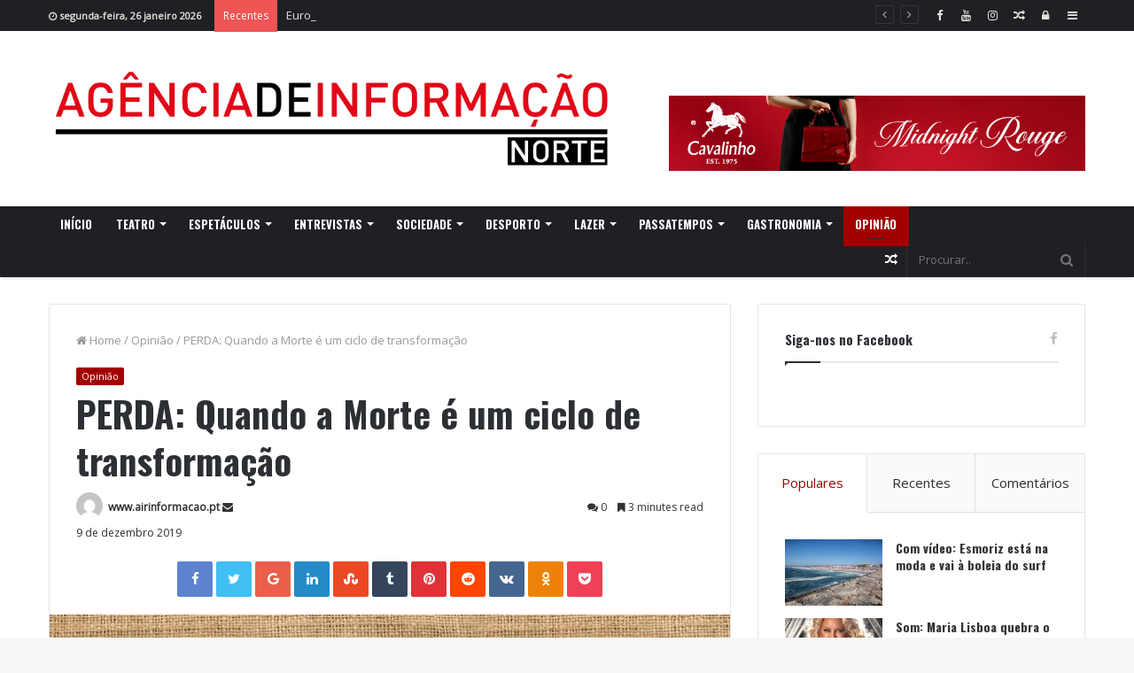

--- FILE ---
content_type: text/html; charset=UTF-8
request_url: https://www.airinformacao.pt/2019/12/09/perda-quando-a-morte-e-um-ciclo-de-transformacao/
body_size: 31522
content:
<!DOCTYPE html>
<html lang="pt-PT">
<head>
	<meta charset="UTF-8" />
	<link rel="profile" href="http://gmpg.org/xfn/11" />
	<link rel="pingback" href="https://www.airinformacao.pt/xmlrpc.php" />
	<title>PERDA: Quando a Morte é um ciclo de transformação - Agência de Informação Norte</title>

<!-- This site is optimized with the Yoast SEO plugin v11.4 - https://yoast.com/wordpress/plugins/seo/ -->
<meta name="description" content="A perda de um objeto ou uma pessoa faz com que o Ser Humano entre numa espiral de sentimentos e emoções com cariz negativo,"/>
<link rel="canonical" href="https://www.airinformacao.pt/2019/12/09/perda-quando-a-morte-e-um-ciclo-de-transformacao/" />
<meta property="og:locale" content="pt_PT" />
<meta property="og:type" content="article" />
<meta property="og:title" content="PERDA: Quando a Morte é um ciclo de transformação - Agência de Informação Norte" />
<meta property="og:description" content="A perda de um objeto ou uma pessoa faz com que o Ser Humano entre numa espiral de sentimentos e emoções com cariz negativo," />
<meta property="og:url" content="https://www.airinformacao.pt/2019/12/09/perda-quando-a-morte-e-um-ciclo-de-transformacao/" />
<meta property="og:site_name" content="Agência de Informação Norte" />
<meta property="article:publisher" content="https://www.facebook.com/agenciadeinformacaonorte/" />
<meta property="article:tag" content="Humano" />
<meta property="article:tag" content="morte" />
<meta property="article:tag" content="Ricardo Sousa Fonseca" />
<meta property="article:tag" content="Vida" />
<meta property="article:section" content="Opinião" />
<meta property="article:published_time" content="2019-12-09T21:44:35+00:00" />
<meta property="og:image" content="https://www.airinformacao.pt/wp-content/uploads/2019/10/73285211_1709460549187288_662826596096278528_n.jpg" />
<meta property="og:image:secure_url" content="https://www.airinformacao.pt/wp-content/uploads/2019/10/73285211_1709460549187288_662826596096278528_n.jpg" />
<meta property="og:image:width" content="1566" />
<meta property="og:image:height" content="768" />
<meta name="twitter:card" content="summary_large_image" />
<meta name="twitter:description" content="A perda de um objeto ou uma pessoa faz com que o Ser Humano entre numa espiral de sentimentos e emoções com cariz negativo," />
<meta name="twitter:title" content="PERDA: Quando a Morte é um ciclo de transformação - Agência de Informação Norte" />
<meta name="twitter:image" content="https://www.airinformacao.pt/wp-content/uploads/2019/10/73285211_1709460549187288_662826596096278528_n.jpg" />
<script type='application/ld+json' class='yoast-schema-graph yoast-schema-graph--main'>{"@context":"https://schema.org","@graph":[{"@type":"Organization","@id":"https://www.airinformacao.pt/#organization","name":"Ag\u00eancia de Informa\u00e7\u00e3o Norte","url":"https://www.airinformacao.pt/","sameAs":["https://www.facebook.com/agenciadeinformacaonorte/","https://www.instagram.com/airinformacao/","https://youtube.com/channel/UCs00UyCDEOdtX7lRVxVVIwA"],"logo":{"@type":"ImageObject","@id":"https://www.airinformacao.pt/#logo","url":"https://www.airinformacao.pt/wp-content/uploads/2017/11/Banner-Site-AIN.png","width":14498,"height":2633,"caption":"Ag\u00eancia de Informa\u00e7\u00e3o Norte"},"image":{"@id":"https://www.airinformacao.pt/#logo"}},{"@type":"WebSite","@id":"https://www.airinformacao.pt/#website","url":"https://www.airinformacao.pt/","name":"Ag\u00eancia de Informa\u00e7\u00e3o Norte","publisher":{"@id":"https://www.airinformacao.pt/#organization"},"potentialAction":{"@type":"SearchAction","target":"https://www.airinformacao.pt/?s={search_term_string}","query-input":"required name=search_term_string"}},{"@type":"WebPage","@id":"https://www.airinformacao.pt/2019/12/09/perda-quando-a-morte-e-um-ciclo-de-transformacao/#webpage","url":"https://www.airinformacao.pt/2019/12/09/perda-quando-a-morte-e-um-ciclo-de-transformacao/","inLanguage":"pt-PT","name":"PERDA: Quando a Morte \u00e9 um ciclo de transforma\u00e7\u00e3o - Ag\u00eancia de Informa\u00e7\u00e3o Norte","isPartOf":{"@id":"https://www.airinformacao.pt/#website"},"image":{"@type":"ImageObject","@id":"https://www.airinformacao.pt/2019/12/09/perda-quando-a-morte-e-um-ciclo-de-transformacao/#primaryimage","url":"https://www.airinformacao.pt/wp-content/uploads/2019/10/73285211_1709460549187288_662826596096278528_n.jpg","width":1566,"height":768},"primaryImageOfPage":{"@id":"https://www.airinformacao.pt/2019/12/09/perda-quando-a-morte-e-um-ciclo-de-transformacao/#primaryimage"},"datePublished":"2019-12-09T21:44:35+00:00","dateModified":"2019-12-09T21:44:35+00:00","description":"A perda de um objeto ou uma pessoa faz com que o Ser Humano entre numa espiral de sentimentos e emo\u00e7\u00f5es com cariz negativo,"},{"@type":"Article","@id":"https://www.airinformacao.pt/2019/12/09/perda-quando-a-morte-e-um-ciclo-de-transformacao/#article","isPartOf":{"@id":"https://www.airinformacao.pt/2019/12/09/perda-quando-a-morte-e-um-ciclo-de-transformacao/#webpage"},"author":{"@id":"https://www.airinformacao.pt/schema/person/www-airinformacao-pt/#author"},"headline":"PERDA: Quando a Morte \u00e9 um ciclo de transforma\u00e7\u00e3o","datePublished":"2019-12-09T21:44:35+00:00","dateModified":"2019-12-09T21:44:35+00:00","commentCount":0,"mainEntityOfPage":{"@id":"https://www.airinformacao.pt/2019/12/09/perda-quando-a-morte-e-um-ciclo-de-transformacao/#webpage"},"publisher":{"@id":"https://www.airinformacao.pt/#organization"},"image":{"@id":"https://www.airinformacao.pt/2019/12/09/perda-quando-a-morte-e-um-ciclo-de-transformacao/#primaryimage"},"keywords":"Humano,morte,Ricardo Sousa Fonseca,Vida","articleSection":"Opini\u00e3o"},{"@type":["Person"],"@id":"https://www.airinformacao.pt/author/admin/#author","name":"www.airinformacao.pt","image":{"@type":"ImageObject","@id":"https://www.airinformacao.pt/#authorlogo","url":"https://secure.gravatar.com/avatar/96fbf8ab12c70f56fa387b014d2a0c88?s=96&d=mm&r=g","caption":"www.airinformacao.pt"},"sameAs":[]}]}</script>
<!-- / Yoast SEO plugin. -->

<link rel='dns-prefetch' href='//www.googletagmanager.com' />
<link rel='dns-prefetch' href='//maxcdn.bootstrapcdn.com' />
<link rel='dns-prefetch' href='//s.w.org' />
<link rel="alternate" type="application/rss+xml" title="Agência de Informação Norte &raquo; Feed" href="https://www.airinformacao.pt/feed/" />
<link rel="alternate" type="application/rss+xml" title="Agência de Informação Norte &raquo; Feed de comentários" href="https://www.airinformacao.pt/comments/feed/" />
<link rel="alternate" type="application/rss+xml" title="Feed de comentários de Agência de Informação Norte &raquo; PERDA: Quando a Morte é um ciclo de transformação" href="https://www.airinformacao.pt/2019/12/09/perda-quando-a-morte-e-um-ciclo-de-transformacao/feed/" />
		<script type="text/javascript">
			window._wpemojiSettings = {"baseUrl":"https:\/\/s.w.org\/images\/core\/emoji\/12.0.0-1\/72x72\/","ext":".png","svgUrl":"https:\/\/s.w.org\/images\/core\/emoji\/12.0.0-1\/svg\/","svgExt":".svg","source":{"concatemoji":"https:\/\/www.airinformacao.pt\/wp-includes\/js\/wp-emoji-release.min.js"}};
			!function(e,a,t){var n,r,o,i=a.createElement("canvas"),p=i.getContext&&i.getContext("2d");function s(e,t){var a=String.fromCharCode;p.clearRect(0,0,i.width,i.height),p.fillText(a.apply(this,e),0,0);e=i.toDataURL();return p.clearRect(0,0,i.width,i.height),p.fillText(a.apply(this,t),0,0),e===i.toDataURL()}function c(e){var t=a.createElement("script");t.src=e,t.defer=t.type="text/javascript",a.getElementsByTagName("head")[0].appendChild(t)}for(o=Array("flag","emoji"),t.supports={everything:!0,everythingExceptFlag:!0},r=0;r<o.length;r++)t.supports[o[r]]=function(e){if(!p||!p.fillText)return!1;switch(p.textBaseline="top",p.font="600 32px Arial",e){case"flag":return s([55356,56826,55356,56819],[55356,56826,8203,55356,56819])?!1:!s([55356,57332,56128,56423,56128,56418,56128,56421,56128,56430,56128,56423,56128,56447],[55356,57332,8203,56128,56423,8203,56128,56418,8203,56128,56421,8203,56128,56430,8203,56128,56423,8203,56128,56447]);case"emoji":return!s([55357,56424,55356,57342,8205,55358,56605,8205,55357,56424,55356,57340],[55357,56424,55356,57342,8203,55358,56605,8203,55357,56424,55356,57340])}return!1}(o[r]),t.supports.everything=t.supports.everything&&t.supports[o[r]],"flag"!==o[r]&&(t.supports.everythingExceptFlag=t.supports.everythingExceptFlag&&t.supports[o[r]]);t.supports.everythingExceptFlag=t.supports.everythingExceptFlag&&!t.supports.flag,t.DOMReady=!1,t.readyCallback=function(){t.DOMReady=!0},t.supports.everything||(n=function(){t.readyCallback()},a.addEventListener?(a.addEventListener("DOMContentLoaded",n,!1),e.addEventListener("load",n,!1)):(e.attachEvent("onload",n),a.attachEvent("onreadystatechange",function(){"complete"===a.readyState&&t.readyCallback()})),(n=t.source||{}).concatemoji?c(n.concatemoji):n.wpemoji&&n.twemoji&&(c(n.twemoji),c(n.wpemoji)))}(window,document,window._wpemojiSettings);
		</script>
		<style type="text/css">
img.wp-smiley,
img.emoji {
	display: inline !important;
	border: none !important;
	box-shadow: none !important;
	height: 1em !important;
	width: 1em !important;
	margin: 0 .07em !important;
	vertical-align: -0.1em !important;
	background: none !important;
	padding: 0 !important;
}
</style>
	<link rel='stylesheet' id='sbi_styles-css'  href='https://www.airinformacao.pt/wp-content/plugins/instagram-feed/css/sbi-styles.min.css' type='text/css' media='all' />
<link rel='stylesheet' id='contact-form-7-css'  href='https://www.airinformacao.pt/wp-content/plugins/contact-form-7/includes/css/styles.css' type='text/css' media='all' />
<link rel='stylesheet' id='taqyeem-buttons-style-css'  href='https://www.airinformacao.pt/wp-content/plugins/taqyeem-buttons/assets/style.css' type='text/css' media='all' />
<link rel='stylesheet' id='cff-css'  href='https://www.airinformacao.pt/wp-content/plugins/custom-facebook-feed/assets/css/cff-style.min.css' type='text/css' media='all' />
<link rel='stylesheet' id='sb-font-awesome-css'  href='https://maxcdn.bootstrapcdn.com/font-awesome/4.7.0/css/font-awesome.min.css' type='text/css' media='all' />
<link rel='stylesheet' id='taqyeem-styles-css'  href='https://www.airinformacao.pt/wp-content/themes/jannah/assets/css/taqyeem.css' type='text/css' media='all' />
<link rel='stylesheet' id='tie-css-styles-css'  href='https://www.airinformacao.pt/wp-content/themes/jannah/assets/css/style.css' type='text/css' media='all' />
<link rel='stylesheet' id='tie-css-ilightbox-css'  href='https://www.airinformacao.pt/wp-content/themes/jannah/assets/css/ilightbox/dark-skin/skin.css' type='text/css' media='all' />
<style id='tie-css-ilightbox-inline-css' type='text/css'>
.wf-active body{font-family: 'Open Sans';}.wf-active .logo-text,.wf-active h1,.wf-active h2,.wf-active h3,.wf-active h4,.wf-active h5,.wf-active h6{font-family: 'Oswald';}.wf-active #main-nav .main-menu > ul > li > a{font-family: 'Oswald';}.wf-active blockquote p{font-family: 'Oswald';}#main-nav .main-menu > ul > li > a{text-transform: uppercase;}.brand-title,a:hover,#tie-popup-search-submit,.components button#search-submit:hover,#logo.text-logo a,#tie-wrapper #top-nav a:hover,#tie-wrapper #top-nav .breaking a:hover,#tie-wrapper #main-nav .components a:hover,#theme-header #top-nav .components > li > a:hover,#theme-header #top-nav .components > li:hover > a,#theme-header #main-nav .components > li > a:hover,#theme-header #main-nav .components > li:hover > a,#top-nav .top-menu .menu > li.tie-current-menu > a,#tie-wrapper #top-nav .top-menu .menu li:hover > a,#tie-wrapper #top-nav .top-menu .menu a:hover,#tie-wrapper #main-nav .main-menu .mega-menu .post-box-title a:hover,#tie-wrapper #main-nav .main-menu .menu .mega-cat-sub-categories.cats-vertical li:hover a,#tie-wrapper #main-nav .main-menu .menu .mega-cat-sub-categories.cats-vertical li a.is-active,div.mag-box .mag-box-options .mag-box-filter-links a.active,.mag-box-filter-links .flexMenu-viewMore:hover > a,.stars-rating-active,body .tabs.tabs .active > a,.video-play-icon,.spinner-circle:after,#go-to-content:hover,.comment-list .comment-author .fn,.commentlist .comment-author .fn,blockquote::before,blockquote cite,blockquote.quote-simple p,.multiple-post-pages a:hover,#story-index li .is-current,.latest-tweets-widget .twitter-icon-wrap span,.wide-next-prev-slider-wrapper .tie-slider-nav li:hover span,#instagram-link:hover,.review-final-score h3,#mobile-menu-icon:hover .menu-text,.entry a,.entry .post-bottom-meta a[href]:hover,#footer-widgets-container a:hover,#footer-widgets-container .stars-rating-active,#footer-widgets-container .latest-tweets-widget .twitter-icon-wrap span,#site-info a:hover,.widget.tie-weather-widget .icon-basecloud-bg:after,.wide-slider-nav-wrapper .slide{color: #a20000;}.button,#tie-wrapper #theme-header .comp-sub-menu .button:hover,#tie-wrapper #theme-header .comp-sub-menu .button.guest-btn:hover,#tie-wrapper #theme-header .comp-sub-menu .button.checkout-button,#tie-wrapper #theme-header #main-nav .comp-sub-menu .button:hover,input[type='submit'],.post-cat,.tie-slider-nav li > span:hover,.pages-nav .next-prev li.current span,.pages-nav .pages-numbers li.current span,#tie-wrapper .mejs-container .mejs-controls,.spinner > div,#mobile-menu-icon:hover .nav-icon,#mobile-menu-icon:hover .nav-icon:before,#mobile-menu-icon:hover .nav-icon:after,#theme-header #main-nav .main-menu .menu > li.tie-current-menu > a,#theme-header #main-nav .main-menu .menu > li:hover > a,#theme-header #main-nav .main-menu .menu > li > a:hover,#tie-wrapper #main-nav .main-menu ul li .mega-links-head:after,#theme-header #main-nav .menu .mega-cat-sub-categories.cats-horizontal li a.is-active,#theme-header #main-nav .menu .mega-cat-sub-categories.cats-horizontal li a:hover,.main-nav-dark .main-menu .menu > li > a:hover,#mobile-menu-icon:hover .nav-icon,#mobile-menu-icon:hover .nav-icon:before,#mobile-menu-icon:hover .nav-icon:after,.mag-box-filter-links a:hover,.slider-arrow-nav a:not(.pagination-disabled):hover,.comment-list .reply a:hover,.commentlist .reply a:hover,#reading-position-indicator,.multiple-post-pages > span,#story-index-icon,.posts-list-counter .posts-list-items li:before,.cat-counter span,.digital-rating-static strong,#wp-calendar #today,.basecloud-bg,.basecloud-bg::before,.basecloud-bg::after,.timeline-widget ul li a:hover .date:before,.cat-counter a + span,.videos-block .playlist-title,.review-percentage .review-item span span,.tie-slick-dots li.slick-active button,.tie-slick-dots li button:hover,#tie-body.magazine2:not(.block-head-4) .dark-widgetized-area .tabs a:hover,#tie-body.magazine2:not(.block-head-4) .dark-widgetized-area .tabs .active a,#tie-body.magazine1 .dark-widgetized-area .tabs a:hover,#tie-body.magazine1 .dark-widgetized-area .tabs .active a,#footer-widgets-container .digital-rating-static strong,#footer-widgets-container .timeline-widget li:hover .date:before,#footer-widgets-container #wp-calendar #today,#footer-widgets-container .basecloud-bg::before,#footer-widgets-container .posts-list-counter .posts-list-items li:before,#footer-widgets-container .cat-counter span,#footer-widgets-container .widget-title:after,#footer-widgets-container .button,#footer-widgets-container input[type='submit'],#footer-widgets-container .tie-slider-nav li > span:hover,#footer-widgets-container .fullwidth-area .widget_tag_cloud .tagcloud a:hover,.demo_store,.demo #logo:after,.widget.tie-weather-widget,span.video-close-btn:hover,#go-to-top{background-color: #a20000;color: #FFFFFF;}pre,code,.pages-nav .next-prev li.current span,.pages-nav .pages-numbers li.current span,#tie-wrapper #theme-header .comp-sub-menu .button:hover,#tie-wrapper #theme-header .comp-sub-menu .button.guest-btn:hover,.multiple-post-pages > span,.post-content-slideshow .tie-slider-nav li span:hover,.latest-tweets-widget .slider-links .tie-slider-nav li span:hover,.dark-skin .latest-tweets-widget .slider-links .tie-slider-nav span:hover,#instagram-link:before,#instagram-link:after,.slider-arrow-nav a:not(.pagination-disabled):hover,#theme-header #main-nav .menu .mega-cat-sub-categories.cats-horizontal li a.is-active,#theme-header #main-nav .menu .mega-cat-sub-categories.cats-horizontal li a:hover,#footer.dark-skin #instagram-link:before,#footer.dark-skin #instagram-link:after,#footer-widgets-container .tie-slider-nav li > span:hover,#theme-header #main-nav .main-menu .menu > li > .sub-menu,#theme-header #main-nav .main-menu .menu > li > .menu-sub-content{border-color: #a20000;}#tie-wrapper #top-nav .top-menu .menu li.menu-item-has-children:hover > a:before{border-top-color: #a20000;}#theme-header .main-menu .menu > li.tie-current-menu > a:before,#theme-header #main-nav .main-menu .menu > li > a:hover:before,#theme-header #main-nav .main-menu .menu > li:hover > a:before{border-top-color: #FFFFFF;}#tie-wrapper #top-nav .top-menu .menu li li.menu-item-has-children:hover > a:before{border-left-color: #a20000;border-top-color: transparent;}.rtl #tie-wrapper #top-nav .top-menu .menu li li.menu-item-has-children:hover > a:before{border-right-color: #a20000;border-top-color: transparent;}#tie-wrapper #main-nav .main-menu .menu > li.tie-current-menu{border-bottom-color: #a20000;}::-moz-selection{background-color: #a20000;color: #FFFFFF;}::selection{background-color: #a20000;color: #FFFFFF;}circle.circle_bar,#footer-widgets-container circle.circle_bar{stroke: #a20000;}#reading-position-indicator{box-shadow: 0 0 10px rgba( 162,0,0,0.7);}#tie-popup-search-submit:hover,#logo.text-logo a:hover,.entry a:hover{color: #700000;}.button:hover,input[type='submit']:hover,a.post-cat:hover,#footer-widgets-container .button:hover,#footer-widgets-container input[type='submit']:hover{background-color: #700000;color: #FFFFFF;}.search-in-main-nav.autocomplete-suggestions a.button:hover,#tie-wrapper #theme-header #top-nav .comp-sub-menu .button.checkout-button:hover,#tie-wrapper #theme-header #main-nav .comp-sub-menu .button.checkout-button:hover{background-color: #700000;color: #FFFFFF;}#theme-header #main-nav .comp-sub-menu a.checkout-button:not(:hover),#theme-header #top-nav .comp-sub-menu a.checkout-button:not(:hover),.entry a.button{color: #FFFFFF;}#footer-widgets-container .tie-slider-nav li > span:hover{color: #FFFFFF !important;}@media (max-width: 1600px){#story-index ul{background-color: #a20000;}#story-index ul li a,#story-index ul li .is-current{color: #FFFFFF;}}#tie-body .mag-box-title h3 a,#tie-body .block-more-button{color: #a20000;}#tie-body .mag-box-title h3 a:hover,#tie-body .block-more-button:hover{color: #700000;}#tie-body .mag-box-title{color: #a20000;}#tie-body .mag-box-title:before{border-top-color: #a20000;}#tie-body .mag-box-title:after,#tie-body #footer .widget-title:after{background-color: #a20000;} #tie-wrapper #top-nav{ border-width: 0; }#tie-wrapper #top-nav,#tie-wrapper #top-nav .top-menu ul,#tie-wrapper #top-nav .comp-sub-menu,#tie-wrapper #top-nav .ticker-content,#tie-wrapper #top-nav .ticker-swipe,.top-nav-boxed #top-nav .topbar-wrapper,.top-nav-dark.top-nav-boxed #top-nav .topbar-wrapper,.search-in-top-nav.autocomplete-suggestions{background-color : #1f2024;}#tie-wrapper #top-nav *,#tie-wrapper #top-nav .components > li,#tie-wrapper #top-nav .comp-sub-menu,#tie-wrapper #top-nav .comp-sub-menu li{border-color: rgba( 255,255,255,0.1);}#tie-wrapper #top-nav .comp-sub-menu .button,#tie-wrapper #top-nav .comp-sub-menu .button.guest-btn{background-color: #010206;}#tie-wrapper #top-nav .comp-sub-menu .button,#tie-wrapper #top-nav .comp-sub-menu .button.guest-btn,.search-in-top-nav.autocomplete-suggestions{border-color: #010206;}#top-nav .weather-menu-item .icon-basecloud-bg:after{color: #1f2024;}#tie-wrapper #top-nav a,#tie-wrapper #top-nav .breaking .ticker a,#tie-wrapper #top-nav input,#tie-wrapper #top-nav .components button#search-submit,#tie-wrapper #top-nav .components button#search-submit .fa-spinner,#tie-wrapper #top-nav .top-menu li a,#tie-wrapper #top-nav .dropdown-social-icons li a span,#tie-wrapper #top-nav .components a.button:hover,#tie-wrapper #top-nav .components > li > a,#tie-wrapper #top-nav .components > li.social-icons-item .social-link:not(:hover) span,#tie-wrapper #top-nav .comp-sub-menu .button:hover,#tie-wrapper #top-nav .comp-sub-menu .button.guest-btn:hover,#tie-body .search-in-top-nav.autocomplete-suggestions a:not(.button){color: #e2e2da;}#tie-wrapper #top-nav input::-moz-placeholder{color: #e2e2da;}#tie-wrapper #top-nav input:-moz-placeholder{color: #e2e2da;}#tie-wrapper #top-nav input:-ms-input-placeholder{color: #e2e2da;}#tie-wrapper #top-nav input::-webkit-input-placeholder{color: #e2e2da;}#tie-wrapper #top-nav .top-menu .menu li.menu-item-has-children > a:before{border-top-color: #e2e2da;}#tie-wrapper #top-nav .top-menu .menu li li.menu-item-has-children > a:before{border-top-color: transparent;border-left-color: #e2e2da;}.rtl #tie-wrapper #top-nav .top-menu .menu li li.menu-item-has-children > a:before{border-left-color: transparent;border-right-color: #e2e2da;}#tie-wrapper #top-nav,#tie-wrapper #top-nav .top-menu ul,#tie-wrapper #top-nav .comp-sub-menu,.search-in-top-nav.autocomplete-suggestions,#top-nav .weather-menu-item .tie-weather-widget{color: #e2e2da;}.search-in-top-nav.autocomplete-suggestions .post-meta,.search-in-top-nav.autocomplete-suggestions .post-meta a:not(:hover){color: rgba( 226,226,218,0.7);}#tie-wrapper #theme-header{background-color: #ffffff;}#logo.text-logo a,#logo.text-logo a:hover{color: #000000;}@media (max-width: 991px){#tie-wrapper #theme-header .logo-container.fixed-nav{background-color: rgba(255,255,255,0.95);}}@media (max-width: 991px){#tie-wrapper #theme-header .logo-container{background-color: #ffffff;}}.tie-cat-1557,.tie-cat-item-1557 > span{background-color:#e67e22 !important;color:#FFFFFF !important;}.tie-cat-1557:after{border-top-color:#e67e22 !important;}.tie-cat-1557:hover{background-color:#c86004 !important;}.tie-cat-1557:hover:after{border-top-color:#c86004 !important;}.tie-cat-1567,.tie-cat-item-1567 > span{background-color:#2ecc71 !important;color:#FFFFFF !important;}.tie-cat-1567:after{border-top-color:#2ecc71 !important;}.tie-cat-1567:hover{background-color:#10ae53 !important;}.tie-cat-1567:hover:after{border-top-color:#10ae53 !important;}.tie-cat-1569,.tie-cat-item-1569 > span{background-color:#9b59b6 !important;color:#FFFFFF !important;}.tie-cat-1569:after{border-top-color:#9b59b6 !important;}.tie-cat-1569:hover{background-color:#7d3b98 !important;}.tie-cat-1569:hover:after{border-top-color:#7d3b98 !important;}.tie-cat-1571,.tie-cat-item-1571 > span{background-color:#34495e !important;color:#FFFFFF !important;}.tie-cat-1571:after{border-top-color:#34495e !important;}.tie-cat-1571:hover{background-color:#162b40 !important;}.tie-cat-1571:hover:after{border-top-color:#162b40 !important;}.tie-cat-1573,.tie-cat-item-1573 > span{background-color:#795548 !important;color:#FFFFFF !important;}.tie-cat-1573:after{border-top-color:#795548 !important;}.tie-cat-1573:hover{background-color:#5b372a !important;}.tie-cat-1573:hover:after{border-top-color:#5b372a !important;}.tie-cat-1575,.tie-cat-item-1575 > span{background-color:#4CAF50 !important;color:#FFFFFF !important;}.tie-cat-1575:after{border-top-color:#4CAF50 !important;}.tie-cat-1575:hover{background-color:#2e9132 !important;}.tie-cat-1575:hover:after{border-top-color:#2e9132 !important;}#mobile-menu-icon .menu-text{color: #ffffff!important;}#mobile-menu-icon .nav-icon,#mobile-menu-icon .nav-icon:before,#mobile-menu-icon .nav-icon:after{background-color: #ffffff!important;}
</style>
<link rel='stylesheet' id='jannah-child-css-css'  href='https://www.airinformacao.pt/wp-content/themes/jannah-child/style.css' type='text/css' media='all' />
<script type='text/javascript'>
/* <![CDATA[ */
var tie = {"is_rtl":"","ajaxurl":"https:\/\/www.airinformacao.pt\/wp-admin\/admin-ajax.php","mobile_menu_active":"true","mobile_menu_top":"","mobile_menu_parent":"","lightbox_all":"true","lightbox_gallery":"true","lightbox_skin":"dark","lightbox_thumb":"horizontal","lightbox_arrows":"true","is_singular":"1","is_sticky_video":"1","reading_indicator":"true","lazyload":"","select_share":"true","select_share_twitter":"true","select_share_facebook":"true","select_share_linkedin":"true","select_share_email":"","facebook_app_id":"","twitter_username":"","responsive_tables":"true","ad_blocker_detector":"","sticky_behavior":"upwards","sticky_desktop":"true","sticky_mobile":"true","ajax_loader":"<div class=\"loader-overlay\"><div class=\"spinner-circle\"><\/div><\/div>","type_to_search":"1","lang_no_results":"Nothing Found"};
/* ]]> */
</script>
<script type='text/javascript' src='https://www.airinformacao.pt/wp-includes/js/jquery/jquery.js'></script>
<script type='text/javascript' src='https://www.airinformacao.pt/wp-includes/js/jquery/jquery-migrate.min.js'></script>

<!-- Google tag (gtag.js) snippet added by Site Kit -->

<!-- Google Analytics snippet added by Site Kit -->
<script type='text/javascript' src='https://www.googletagmanager.com/gtag/js?id=GT-WRFX82FN' async></script>
<script type='text/javascript'>
window.dataLayer = window.dataLayer || [];function gtag(){dataLayer.push(arguments);}
gtag("set","linker",{"domains":["www.airinformacao.pt"]});
gtag("js", new Date());
gtag("set", "developer_id.dZTNiMT", true);
gtag("config", "GT-WRFX82FN");
</script>

<!-- End Google tag (gtag.js) snippet added by Site Kit -->
<link rel='https://api.w.org/' href='https://www.airinformacao.pt/wp-json/' />
<link rel="EditURI" type="application/rsd+xml" title="RSD" href="https://www.airinformacao.pt/xmlrpc.php?rsd" />
<link rel="wlwmanifest" type="application/wlwmanifest+xml" href="https://www.airinformacao.pt/wp-includes/wlwmanifest.xml" /> 
<meta name="generator" content="WordPress 5.2.21" />
<link rel='shortlink' href='https://www.airinformacao.pt/?p=20629' />
<link rel="alternate" type="application/json+oembed" href="https://www.airinformacao.pt/wp-json/oembed/1.0/embed?url=https%3A%2F%2Fwww.airinformacao.pt%2F2019%2F12%2F09%2Fperda-quando-a-morte-e-um-ciclo-de-transformacao%2F" />
<link rel="alternate" type="text/xml+oembed" href="https://www.airinformacao.pt/wp-json/oembed/1.0/embed?url=https%3A%2F%2Fwww.airinformacao.pt%2F2019%2F12%2F09%2Fperda-quando-a-morte-e-um-ciclo-de-transformacao%2F&#038;format=xml" />
<meta name="generator" content="Site Kit by Google 1.124.0" /><script type='text/javascript'>
/* <![CDATA[ */
var taqyeem = {"ajaxurl":"https://www.airinformacao.pt/wp-admin/admin-ajax.php" , "your_rating":"Your Rating:"};
/* ]]> */
</script>

<script type="text/javascript">
(function(url){
	if(/(?:Chrome\/26\.0\.1410\.63 Safari\/537\.31|WordfenceTestMonBot)/.test(navigator.userAgent)){ return; }
	var addEvent = function(evt, handler) {
		if (window.addEventListener) {
			document.addEventListener(evt, handler, false);
		} else if (window.attachEvent) {
			document.attachEvent('on' + evt, handler);
		}
	};
	var removeEvent = function(evt, handler) {
		if (window.removeEventListener) {
			document.removeEventListener(evt, handler, false);
		} else if (window.detachEvent) {
			document.detachEvent('on' + evt, handler);
		}
	};
	var evts = 'contextmenu dblclick drag dragend dragenter dragleave dragover dragstart drop keydown keypress keyup mousedown mousemove mouseout mouseover mouseup mousewheel scroll'.split(' ');
	var logHuman = function() {
		if (window.wfLogHumanRan) { return; }
		window.wfLogHumanRan = true;
		var wfscr = document.createElement('script');
		wfscr.type = 'text/javascript';
		wfscr.async = true;
		wfscr.src = url + '&r=' + Math.random();
		(document.getElementsByTagName('head')[0]||document.getElementsByTagName('body')[0]).appendChild(wfscr);
		for (var i = 0; i < evts.length; i++) {
			removeEvent(evts[i], logHuman);
		}
	};
	for (var i = 0; i < evts.length; i++) {
		addEvent(evts[i], logHuman);
	}
})('//www.airinformacao.pt/?wordfence_lh=1&hid=6CCC4C962025FCBD3E8C5C1E08B97F37');
</script><!-- Analytics by WP Statistics v14.6.3 - https://wp-statistics.com/ -->
    <script async src="https://pagead2.googlesyndication.com/pagead/js/adsbygoogle.js?client=ca-pub-2160979971502191"
        crossorigin="anonymous"></script>
    
<meta name="generator" content="Jannah Child 1.0.0" />
<meta name="theme-color" content="#a20000" /><meta name="viewport" content="width=device-width, initial-scale=1.0" />
					<script>
						WebFontConfig ={
							google:{
								families: ['Open+Sans:300,regular:latin', 'Oswald:regular:latin', 'Oswald:100,100italic,300,300italic,regular,italic,500,500italic,700,700italic,800,800italic,900,900italic:latin', 'Oswald:regular:latin']
							}
						};
						(function(){
							var wf   = document.createElement('script');
							wf.src   = '//ajax.googleapis.com/ajax/libs/webfont/1/webfont.js';
							wf.type  = 'text/javascript';
							wf.async = 'true';
							var s = document.getElementsByTagName('script')[0];
							s.parentNode.insertBefore(wf, s);
						})();
					</script>
				<link rel="icon" href="https://www.airinformacao.pt/wp-content/uploads/2017/11/cropped-Banner-Site-AIN-32x32.png" sizes="32x32" />
<link rel="icon" href="https://www.airinformacao.pt/wp-content/uploads/2017/11/cropped-Banner-Site-AIN-192x192.png" sizes="192x192" />
<link rel="apple-touch-icon-precomposed" href="https://www.airinformacao.pt/wp-content/uploads/2017/11/cropped-Banner-Site-AIN-180x180.png" />
<meta name="msapplication-TileImage" content="https://www.airinformacao.pt/wp-content/uploads/2017/11/cropped-Banner-Site-AIN-270x270.png" />
		<style type="text/css" id="wp-custom-css">
			.single-post .entry-header .entry-sub-title{
	font-weight: bold !important;
	font-size: 17px !important;
}
@media only screen and (min-width: 992px){
	.main-menu .menu > li > a{
		padding-left: 13px
	}
}
.single-post .post-meta .date{
	display: none;
}
.entry-header .post-date{
	font-size: 12px;
	margin-top: 5px;
}		</style>
		</head>

<body id="tie-body" class="post-template-default single single-post postid-20629 single-format-standard wrapper-has-shadow block-head-1 magazine1 is-thumb-overlay-disabled is-desktop is-header-layout-3 has-header-ad sidebar-right has-sidebar post-layout-1 narrow-title-narrow-media is-standard-format has-mobile-share post-has-toggle hide_share_post_top hide_share_post_bottom">


<div class="background-overlay">

	<div id="tie-container" class="site tie-container">

		
		<div id="tie-wrapper">

			
<header id="theme-header" class="header-layout-3 main-nav-dark main-nav-below top-nav-active top-nav-light top-nav-above has-shadow mobile-header-default">
	
<nav id="top-nav" class="has-date-breaking-components has-breaking-news" aria-label="Secondary Navigation">
	<div class="container">
		<div class="topbar-wrapper">

			
					<div class="topbar-today-date">
						<span class="fa fa-clock-o" aria-hidden="true"></span>
						<strong class="inner-text">Segunda-feira, 26 Janeiro 2026</strong>
					</div>
					
			<div class="tie-alignleft">
				
<div class="breaking controls-is-active">

	<span class="breaking-title">
		<span class="fa fa-bolt" aria-hidden="true"></span>
		<span class="breaking-title-text">Recentes</span>
	</span>

	<ul id="breaking-news-in-header" class="breaking-news" data-type="reveal" data-arrows="true">

		
							<li class="news-item">
								<a href="https://www.airinformacao.pt/2026/01/26/pedro-abrunhosa-em-retrospetiva-no-porto-a-partir-de-5-de-fevereiro/" title="Pedro Abrunhosa em retrospetiva no Porto a partir de 5 de fevereiro">Pedro Abrunhosa em retrospetiva no Porto a partir de 5 de fevereiro</a>
							</li>

							
							<li class="news-item">
								<a href="https://www.airinformacao.pt/2026/01/26/eurocidade-tui-valenca-coloca-educacao-e-valores-no-centro-do-debate-iberico/" title="Eurocidade Tui–Valença coloca educação e valores no centro do debate ibérico">Eurocidade Tui–Valença coloca educação e valores no centro do debate ibérico</a>
							</li>

							
							<li class="news-item">
								<a href="https://www.airinformacao.pt/2026/01/25/porto-camara-garante-13-mil-refeicoes-nas-ferias-de-natal/" title="Porto: Câmara garante 13 mil refeições nas férias de Natal">Porto: Câmara garante 13 mil refeições nas férias de Natal</a>
							</li>

							
							<li class="news-item">
								<a href="https://www.airinformacao.pt/2026/01/25/carnaval-popular-de-barcelos-junta-tradicao-e-animacao-nocturna-durante-cinco-dias/" title="Carnaval Popular de Barcelos junta tradição e animação nocturna durante cinco dias">Carnaval Popular de Barcelos junta tradição e animação nocturna durante cinco dias</a>
							</li>

							
							<li class="news-item">
								<a href="https://www.airinformacao.pt/2026/01/25/gala-solidaria-abre-ciclo-evocativo-dos-25-anos-da-tragedia-de-entre-os-rios/" title="Gala solidária abre ciclo evocativo dos 25 anos da tragédia de Entre-os-Rios">Gala solidária abre ciclo evocativo dos 25 anos da tragédia de Entre-os-Rios</a>
							</li>

							
							<li class="news-item">
								<a href="https://www.airinformacao.pt/2026/01/25/sete-taximetros-apreendidos-em-coimbra-por-falta-de-controlo-metrologico/" title="Sete taxímetros apreendidos em Coimbra por falta de controlo metrológico">Sete taxímetros apreendidos em Coimbra por falta de controlo metrológico</a>
							</li>

							
							<li class="news-item">
								<a href="https://www.airinformacao.pt/2026/01/24/metro-do-porto-corta-duas-faixas-na-via-do-castelo-do-queijo-a-partir-de-segunda-feira/" title="Metro do Porto corta duas faixas na Via do Castelo do Queijo a partir de segunda-feira">Metro do Porto corta duas faixas na Via do Castelo do Queijo a partir de segunda-feira</a>
							</li>

							
							<li class="news-item">
								<a href="https://www.airinformacao.pt/2026/01/24/colegio-novo-de-gaia-investe-mais-de-20-milhoes-em-campus-educativo-orientado-para-a-sustentabilidade/" title="Colégio Novo de Gaia investe mais de 20 milhões em campus educativo orientado para a sustentabilidade">Colégio Novo de Gaia investe mais de 20 milhões em campus educativo orientado para a sustentabilidade</a>
							</li>

							
							<li class="news-item">
								<a href="https://www.airinformacao.pt/2026/01/24/valenca-junta-16-restaurantes-na-promocao-da-lampreia-do-rio-minho/" title="Valença junta 16 restaurantes na promoção da lampreia do Rio Minho">Valença junta 16 restaurantes na promoção da lampreia do Rio Minho</a>
							</li>

							
							<li class="news-item">
								<a href="https://www.airinformacao.pt/2026/01/23/carnaval-da-ria-anima-aveiro-com-desfile-nautico-e-baile-comunitario-a-14-de-fevereiro/" title="Carnaval da Ria anima Aveiro com desfile náutico e baile comunitário a 14 de fevereiro">Carnaval da Ria anima Aveiro com desfile náutico e baile comunitário a 14 de fevereiro</a>
							</li>

							
	</ul>
</div><!-- #breaking /-->
			</div><!-- .tie-alignleft /-->

			<div class="tie-alignright">
				<ul class="components">	<li class="side-aside-nav-icon menu-item custom-menu-link">
		<a href="#">
			<span class="fa fa-navicon" aria-hidden="true"></span>
			<span class="screen-reader-text">Sidebar</span>
		</a>
	</li>
		<li class="popup-login-icon menu-item custom-menu-link">
	 	<a href="#" class="lgoin-btn tie-popup-trigger">
			<span class="fa fa-lock" aria-hidden="true"></span>
			<span class="screen-reader-text">Log In</span>
		</a>
	</li>
		<li class="random-post-icon menu-item custom-menu-link">
		<a href="/2019/12/09/perda-quando-a-morte-e-um-ciclo-de-transformacao/?random-post=1" class="random-post" title="Random Article">
			<span class="fa fa-random" aria-hidden="true"></span>
			<span class="screen-reader-text">Random Article</span>
		</a>
	</li>
	 <li class="social-icons-item"><a class="social-link  instagram-social-icon" title="Instagram" rel="nofollow" target="_blank" href="https://www.instagram.com/airinformacao/"><span class="fa fa-instagram"></span></a></li><li class="social-icons-item"><a class="social-link  youtube-social-icon" title="YouTube" rel="nofollow" target="_blank" href="https://youtube.com/channel/UCs00UyCDEOdtX7lRVxVVIwA"><span class="fa fa-youtube"></span></a></li><li class="social-icons-item"><a class="social-link  facebook-social-icon" title="Facebook" rel="nofollow" target="_blank" href="https://www.facebook.com/agenciadeinformacaonorte/"><span class="fa fa-facebook"></span></a></li> </ul><!-- Components -->			</div><!-- .tie-alignright /-->

		</div><!-- .topbar-wrapper /-->
	</div><!-- .container /-->
</nav><!-- #top-nav /-->

<div class="container">
	<div class="tie-row logo-row">

		
		<div class="logo-wrapper">
			<div class="tie-col-md-7 logo-container">
				<a href="#" id="mobile-menu-icon"><span class="nav-icon"></span></a>
		<div id="logo" class="image-logo" >

			
			<a title="Agência de Informação Norte" href="https://www.airinformacao.pt/">
				
					<img src="https://www.airinformacao.pt/wp-content/uploads/2017/11/Banner-Site-AIN.png" alt="Agência de Informação Norte" class="logo_normal" width="10000" height="2633" style="max-height:2633px; width: auto;">
					<img src="https://www.airinformacao.pt/wp-content/uploads/2017/11/Banner-Site-AIN.png" alt="Agência de Informação Norte" class="logo_2x" width="10000" height="2633" style="max-height:2633px; width: auto;">
							</a>

			
		</div><!-- #logo /-->

					</div><!-- .tie-col /-->
		</div><!-- .logo-wrapper /-->

		<div class="tie-col-md-5 stream-item stream-item-top-wrapper"><div class="stream-item-top">
					<a href="https://cavalinho.com/" title="Cavalinho" target="_blank" rel="nofollow">
						<img src="https://www.airinformacao.pt/wp-content/uploads/2025/12/Banner-ANorte-694x126.jpg" alt="Cavalinho" width="728" height="90" />
					</a>
				</div></div><!-- .tie-col /-->
	</div><!-- .tie-row /-->
</div><!-- .container /-->

<div class="main-nav-wrapper">
	<nav id="main-nav" data-skin="search-in-main-nav live-search-dark" class=" live-search-parent"  aria-label="Primary Navigation">
		<div class="container">

			<div class="main-menu-wrapper">

				
				<div id="menu-components-wrap">

					
					<div class="main-menu main-menu-wrap tie-alignleft">
						<div id="main-nav-menu" class="main-menu"><ul id="menu-tielabs-main-menu" class="menu" role="menubar"><li id="menu-item-10003" class="menu-item menu-item-type-post_type menu-item-object-page menu-item-home menu-item-10003"><a href="https://www.airinformacao.pt/">Início</a></li>
<li id="menu-item-10312" class="menu-item menu-item-type-taxonomy menu-item-object-category menu-item-10312 mega-menu mega-recent-featured " data-id="851" ><a href="https://www.airinformacao.pt/category/teatro-2/">Teatro</a>
<div class="mega-menu-block menu-sub-content">

<div class="mega-menu-content">
<div class="mega-ajax-content">
</div><!-- .mega-ajax-content -->

</div><!-- .mega-menu-content -->

</div><!-- .mega-menu-block --> 
</li>
<li id="menu-item-10310" class="menu-item menu-item-type-taxonomy menu-item-object-category menu-item-10310 mega-menu mega-recent-featured " data-id="1579" ><a href="https://www.airinformacao.pt/category/espetaculos-nacionais/">Espetáculos</a>
<div class="mega-menu-block menu-sub-content">

<div class="mega-menu-content">
<div class="mega-ajax-content">
</div><!-- .mega-ajax-content -->

</div><!-- .mega-menu-content -->

</div><!-- .mega-menu-block --> 
</li>
<li id="menu-item-10309" class="menu-item menu-item-type-taxonomy menu-item-object-category menu-item-10309 mega-menu mega-recent-featured " data-id="30" ><a href="https://www.airinformacao.pt/category/entrevistas/">Entrevistas</a>
<div class="mega-menu-block menu-sub-content">

<div class="mega-menu-content">
<div class="mega-ajax-content">
</div><!-- .mega-ajax-content -->

</div><!-- .mega-menu-content -->

</div><!-- .mega-menu-block --> 
</li>
<li id="menu-item-10311" class="menu-item menu-item-type-taxonomy menu-item-object-category menu-item-10311 mega-menu mega-recent-featured " data-id="896" ><a href="https://www.airinformacao.pt/category/sociedade/">Sociedade</a>
<div class="mega-menu-block menu-sub-content">

<div class="mega-menu-content">
<div class="mega-ajax-content">
</div><!-- .mega-ajax-content -->

</div><!-- .mega-menu-content -->

</div><!-- .mega-menu-block --> 
</li>
<li id="menu-item-10307" class="menu-item menu-item-type-taxonomy menu-item-object-category menu-item-10307 mega-menu mega-recent-featured " data-id="958" ><a href="https://www.airinformacao.pt/category/desporto/">Desporto</a>
<div class="mega-menu-block menu-sub-content">

<div class="mega-menu-content">
<div class="mega-ajax-content">
</div><!-- .mega-ajax-content -->

</div><!-- .mega-menu-content -->

</div><!-- .mega-menu-block --> 
</li>
<li id="menu-item-10314" class="menu-item menu-item-type-taxonomy menu-item-object-category menu-item-10314 mega-menu mega-recent-featured " data-id="1586" ><a href="https://www.airinformacao.pt/category/lazer/">Lazer</a>
<div class="mega-menu-block menu-sub-content">

<div class="mega-menu-content">
<div class="mega-ajax-content">
</div><!-- .mega-ajax-content -->

</div><!-- .mega-menu-content -->

</div><!-- .mega-menu-block --> 
</li>
<li id="menu-item-10313" class="menu-item menu-item-type-taxonomy menu-item-object-category menu-item-10313 mega-menu mega-recent-featured " data-id="1585" ><a href="https://www.airinformacao.pt/category/passatempos/">Passatempos</a>
<div class="mega-menu-block menu-sub-content">

<div class="mega-menu-content">
<div class="mega-ajax-content">
</div><!-- .mega-ajax-content -->

</div><!-- .mega-menu-content -->

</div><!-- .mega-menu-block --> 
</li>
<li id="menu-item-18690" class="menu-item menu-item-type-taxonomy menu-item-object-category menu-item-18690 mega-menu mega-recent-featured " data-id="2154" ><a href="https://www.airinformacao.pt/category/gastronomia/">Gastronomia</a>
<div class="mega-menu-block menu-sub-content">

<div class="mega-menu-content">
<div class="mega-ajax-content">
</div><!-- .mega-ajax-content -->

</div><!-- .mega-menu-content -->

</div><!-- .mega-menu-block --> 
</li>
<li id="menu-item-19949" class="menu-item menu-item-type-taxonomy menu-item-object-category current-post-ancestor current-menu-parent current-post-parent menu-item-19949 tie-current-menu"><a href="https://www.airinformacao.pt/category/opiniao/">Opinião</a></li>
</ul></div>					</div><!-- .main-menu.tie-alignleft /-->

					<ul class="components">		<li class="search-bar menu-item custom-menu-link" aria-label="Search">
			<form method="get" id="search" action="https://www.airinformacao.pt//">
				<input id="search-input" class="is-ajax-search" type="text" name="s" title="Procurar.." placeholder="Procurar.." />
				<button id="search-submit" type="submit"><span class="fa fa-search" aria-hidden="true"></span></button>
			</form>
		</li>
			<li class="random-post-icon menu-item custom-menu-link">
		<a href="/2019/12/09/perda-quando-a-morte-e-um-ciclo-de-transformacao/?random-post=1" class="random-post" title="Random Article">
			<span class="fa fa-random" aria-hidden="true"></span>
			<span class="screen-reader-text">Random Article</span>
		</a>
	</li>
	</ul><!-- Components -->
				</div><!-- #menu-components-wrap /-->
			</div><!-- .main-menu-wrapper /-->
		</div><!-- .container /-->
	</nav><!-- #main-nav /-->
</div><!-- .main-nav-wrapper /-->

</header>


			<div id="content" class="site-content container">
				<div class="tie-row main-content-row">
		

<div class="main-content tie-col-md-8 tie-col-xs-12" role="main">

	
	<article id="the-post" class="container-wrapper post-content tie-standard">

		
<header class="entry-header-outer">

	<nav id="breadcrumb"><a href="https://www.airinformacao.pt/"><span class="fa fa-home" aria-hidden="true"></span> Home</a><em class="delimiter">/</em><a href="https://www.airinformacao.pt/category/opiniao/">Opinião</a><em class="delimiter">/</em><span class="current">PERDA: Quando a Morte é um ciclo de transformação</span></nav><script type="application/ld+json">{"@context":"http:\/\/schema.org","@type":"BreadcrumbList","@id":"#Breadcrumb","itemListElement":[{"@type":"ListItem","position":1,"item":{"name":"Home","@id":"https:\/\/www.airinformacao.pt\/"}},{"@type":"ListItem","position":2,"item":{"name":"Opini\u00e3o","@id":"https:\/\/www.airinformacao.pt\/category\/opiniao\/"}}]}</script>
	<div class="entry-header">

		<h5 class="post-cat-wrap"><a class="post-cat tie-cat-3357" href="https://www.airinformacao.pt/category/opiniao/">Opinião</a></h5>
		<h1 class="post-title entry-title">PERDA: Quando a Morte é um ciclo de transformação</h1>

		<div class="post-meta">
					<span class="meta-author-avatar">
						<a href="https://www.airinformacao.pt/author/admin/"><img alt='' src='https://secure.gravatar.com/avatar/96fbf8ab12c70f56fa387b014d2a0c88?s=140&#038;d=mm&#038;r=g' srcset='https://secure.gravatar.com/avatar/96fbf8ab12c70f56fa387b014d2a0c88?s=280&#038;d=mm&#038;r=g 2x' class='avatar avatar-140 photo' height='140' width='140' />
						</a>
					</span>
				
				<span class="meta-author meta-item"><a href="https://www.airinformacao.pt/author/admin/" class="author-name" title="www.airinformacao.pt">www.airinformacao.pt</a>
				</span>
			
					<a href="mailto:costajornal@gmail.com" class="author-email-link" target="_blank">
						<span class="fa fa-envelope" aria-hidden="true"></span>
						<span class="screen-reader-text"></span>
					</a>
				<span class="date meta-item"><span class="fa fa-clock-o" aria-hidden="true"></span> <span>9 Dezembro, 2019</span></span><div class="tie-alignright"><span class="meta-comment meta-item"><a href="https://www.airinformacao.pt/2019/12/09/perda-quando-a-morte-e-um-ciclo-de-transformacao/#respond"><span class="fa fa-comments" aria-hidden="true"></span> 0</a></span><span class="meta-reading-time meta-item"><span class="fa fa-bookmark" aria-hidden="true"></span> 3 minutes read</span> </div><div class="clearfix"></div></div><!-- .post-meta --><p class="post-date">9 de dezembro 2019</p>	</div><!-- .entry-header /-->

	
	
</header><!-- .entry-header-outer /-->


		<div class="post-footer post-footer-on-top">
			<div class="share-links  share-centered icons-only">
				<a href="http://www.facebook.com/sharer.php?u=https://www.airinformacao.pt/2019/12/09/perda-quando-a-morte-e-um-ciclo-de-transformacao/" rel="external" target="_blank" class="facebook-share-btn"><span class="fa fa-facebook"></span> <span class="screen-reader-text">Facebook</span></a><a href="https://twitter.com/intent/tweet?text=PERDA%3A+Quando+a+Morte+%C3%A9+um+ciclo+de+transforma%C3%A7%C3%A3o&#038;url=https://www.airinformacao.pt/2019/12/09/perda-quando-a-morte-e-um-ciclo-de-transformacao/" rel="external" target="_blank" class="twitter-share-btn"><span class="fa fa-twitter"></span> <span class="screen-reader-text">Twitter</span></a><a href="https://plusone.google.com/_/+1/confirm?hl=en&#038;url=https://www.airinformacao.pt/2019/12/09/perda-quando-a-morte-e-um-ciclo-de-transformacao/&#038;name=PERDA%3A+Quando+a+Morte+%C3%A9+um+ciclo+de+transforma%C3%A7%C3%A3o" rel="external" target="_blank" class="google-share-btn"><span class="fa fa-google"></span> <span class="screen-reader-text">Google+</span></a><a href="http://www.linkedin.com/shareArticle?mini=true&#038;url=https://www.airinformacao.pt/2019/12/09/perda-quando-a-morte-e-um-ciclo-de-transformacao/&#038;title=PERDA%3A+Quando+a+Morte+%C3%A9+um+ciclo+de+transforma%C3%A7%C3%A3o" rel="external" target="_blank" class="linkedin-share-btn"><span class="fa fa-linkedin"></span> <span class="screen-reader-text">LinkedIn</span></a><a href="http://www.stumbleupon.com/submit?url=https://www.airinformacao.pt/2019/12/09/perda-quando-a-morte-e-um-ciclo-de-transformacao/&#038;title=PERDA%3A+Quando+a+Morte+%C3%A9+um+ciclo+de+transforma%C3%A7%C3%A3o" rel="external" target="_blank" class="stumbleupon-share-btn"><span class="fa fa-stumbleupon"></span> <span class="screen-reader-text">StumbleUpon</span></a><a href="http://www.tumblr.com/share/link?url=https://www.airinformacao.pt/2019/12/09/perda-quando-a-morte-e-um-ciclo-de-transformacao/&#038;name=PERDA%3A+Quando+a+Morte+%C3%A9+um+ciclo+de+transforma%C3%A7%C3%A3o" rel="external" target="_blank" class="tumblr-share-btn"><span class="fa fa-tumblr"></span> <span class="screen-reader-text">Tumblr</span></a><a href="http://pinterest.com/pin/create/button/?url=https://www.airinformacao.pt/2019/12/09/perda-quando-a-morte-e-um-ciclo-de-transformacao/&#038;description=PERDA%3A+Quando+a+Morte+%C3%A9+um+ciclo+de+transforma%C3%A7%C3%A3o&#038;media=https://www.airinformacao.pt/wp-content/uploads/2019/10/73285211_1709460549187288_662826596096278528_n-780x405.jpg" rel="external" target="_blank" class="pinterest-share-btn"><span class="fa fa-pinterest"></span> <span class="screen-reader-text">Pinterest</span></a><a href="http://reddit.com/submit?url=https://www.airinformacao.pt/2019/12/09/perda-quando-a-morte-e-um-ciclo-de-transformacao/&#038;title=PERDA%3A+Quando+a+Morte+%C3%A9+um+ciclo+de+transforma%C3%A7%C3%A3o" rel="external" target="_blank" class="reddit-share-btn"><span class="fa fa-reddit"></span> <span class="screen-reader-text">Reddit</span></a><a href="http://vk.com/share.php?url=https://www.airinformacao.pt/2019/12/09/perda-quando-a-morte-e-um-ciclo-de-transformacao/" rel="external" target="_blank" class="vk-share-btn"><span class="fa fa-vk"></span> <span class="screen-reader-text">VKontakte</span></a><a href="https://connect.ok.ru/dk?st.cmd=WidgetSharePreview&#038;st.shareUrl=https://www.airinformacao.pt/2019/12/09/perda-quando-a-morte-e-um-ciclo-de-transformacao/&#038;description=PERDA%3A+Quando+a+Morte+%C3%A9+um+ciclo+de+transforma%C3%A7%C3%A3o&#038;media=https://www.airinformacao.pt/wp-content/uploads/2019/10/73285211_1709460549187288_662826596096278528_n-780x405.jpg" rel="external" target="_blank" class="odnoklassniki-share-btn"><span class="fa fa-odnoklassniki"></span> <span class="screen-reader-text">Odnoklassniki</span></a><a href="https://getpocket.com/save?title=PERDA%3A+Quando+a+Morte+%C3%A9+um+ciclo+de+transforma%C3%A7%C3%A3o&#038;url=https://www.airinformacao.pt/2019/12/09/perda-quando-a-morte-e-um-ciclo-de-transformacao/" rel="external" target="_blank" class="pocket-share-btn"><span class="fa fa-get-pocket"></span> <span class="screen-reader-text">Pocket</span></a>			</div><!-- .share-links /-->
		</div><!-- .post-footer-on-top /-->

		<div  class="featured-area"><div class="featured-area-inner"><figure class="single-featured-image"><img width="780" height="405" src="https://www.airinformacao.pt/wp-content/uploads/2019/10/73285211_1709460549187288_662826596096278528_n-780x405.jpg" class="attachment-jannah-image-post size-jannah-image-post wp-post-image" alt="" /></figure></div></div>
		<div class="entry-content entry clearfix">

			
			<p>Morrer! Perder!</p>
<p>São dois acontecimentos que envolvem uma complexa teia de emoções, originando grandes transformações no Ser Humano e muitas vezes irreversíveis.<br />
A perda de um objeto ou uma pessoa faz com que o Ser Humano entre numa espiral de sentimentos e emoções com cariz negativo, levando a uma trajetória de vida direcionada para o negativismo, tristeza e impotência. Há a perceção de que é o fim de tudo! Este sentimento de perda é muitas vezes associado ao ato de morrer, à perda de alguém, mas a perda pode estar também relacionada com um acontecimento vivido aquando uma separação (amorosa ou não) ou um afastamento caracterizado por uma componente física, temporal e espacial.<br />
A morte surge como uma força suprema relacionada com a perda, uma vez que há uma ausência física associada à finitude do Ser e à eternidade. Assim, a morte, a perda de um objeto, de uma região corporal e/ou condição de vida são, portanto, factos associados ao Luto, um processo dinâmico e individual que engloba inúmeras reações físicas, emocionais, sociais, psicológicas e espirituais. É um processo dinâmico, dado que se desenrola ao longo do tempo e em várias fases. Cada uma delas vivida consoante a personalidade do indivíduo e sendo as mesmas mutáveis, porque não há uma ordem fixa que regule como estas devam ser vivenciadas.<br />
Esta capacidade dinâmica do processo de Luto justifica, em alguns casos, o aparecimento de um estado não saudável &#8211; o indivíduo não é capaz de viver cada uma das fases, referidas anteriormente, no momento certo e com as ferramentas humanas necessárias. Existe contudo, e apesar da dificuldade de aceitação do termo, um Luto saudável &#8211; um processo que é vivido de uma forma muito pessoal, mas com um nível de compreensão e aceitação do facto, tornando-se assim uma oportunidade de transformação pessoal.<br />
Podemos perguntar como pode ser um acontecimento doloroso, de tão grande complexidade humana, um fator de crescimento e de mudança para o Ser Humano, quando o mesmo vivencia emoções e sentimentos negativos e destrutivos ao longo de todo o processo&#8230; Respondendo à questão, é de facto uma oportunidade de transformação pessoal, quando o Indivíduo integra na sua essência a noção de apego e compreende o poder que o mesmo tem quando vivido nos seus dois limites extremos.<br />
Viver agarrado ao apego, significa viver com uma sensação de posse pela forte ligação emotiva que o indivíduo cria com outra pessoa, com um objeto ou com uma condição de Vida. Quando apegado em demasia, o Indivíduo vive e sente como se aquela relação fosse a base da sustentação da sua existência e quando há um corte abrupto neste elo surge, então, uma complexa rede de emoções negativas, de incompreensão, vitimização e grande sofrimento.<br />
A perda surge, deste modo, como um processo dinâmico e existencialista para o Indivíduo trabalhar o seu apego e acima de tudo o seu desapego, percebendo que as relações que cria, a vida que vive e os objetos que tem fazem parte da sua vida – na qual o ponto fulcral é o próprio Indivíduo!  Porém o medo de perder surge associado à excessiva proteção do que se tem, ficando-se escravo dessa relação – neste ponto, ainda não existe o entendimento, por parte do Indivíduo, de que se pode perder algo e alguém, mas nunca o sentimento que se vive por aquilo que se tem ou teve.<br />
Podemos, neste sentido, dizer que o que faz alguém feliz não é aquilo que se tem, mas sim o que se sente com esse contacto. Quando o Ser Humano se aceita como o centro de toda a sua Vida e visiona cada fator externo como um prolongamento do seu ser, compreende que embora existam perdas, este continua a ser quem é, mantendo a sua capacidade de criar novas relações, adquirir novos objetos e lutar por novas condições de Vida.<br />
A perda pode então funcionar como uma grande oportunidade de conhecimento para o Ser Humano, uma vez que lhe permite compreender a sua própria finitude e de tudo o que o rodeia, bem como entender que as emoções que sentiu aquando a perda podem ser transformadas em emoções de esperança e confiança, num processo de aceitação e renovação!<br />
A transformação pessoal associada a uma perda pode potenciar assim um momento de revelação para o Ser Humano, pois neste processo ocorre uma compreensão e aceitação de que a perda é de facto um acontecimento negativo, mas que existe sempre a possibilidade de renovar a esperança e a fé no que a Vida nos reserva. Por outras palavras, a perda permite-nos perceber que apesar da finitude das pessoas e das relações há algo que permanece além de qualquer tempo ou espaço: os sentimentos vividos com e nesta relação, que podem ser guardadas dentro de nós.<br />
Uma excelente ferramenta que pode ser utilizada em momentos de perda, como forma de potenciar este processo de transformação pessoal, compreensão e aceitação da mesma, é a escrita. Através da escrita podemos, por um lado, registar os nossos sentimentos e emoções vividas aquando a perda e, por outro lado, registar também os sentimentos e emoções que foram vividas durante as relações com as pessoas ou objetos que perdemos. Com este exercício de introspeção e aprofundamento emocional, somos confrontados com uma grande realidade: tudo o que sentimos nas várias vivências com as pessoas ou objetos foi muito gratificante e positivo e perpetuar-se-á toda a Vida. Serão esses sentimentos que nos direcionarão para uma aceitação plena da perda.<br />
Aceitar uma perda, é aceitar uma oportunidade de transformação pessoal enquanto Seres Humanos!</p>
<p>&nbsp;</p>

			<div class="post-bottom-meta"><div class="post-bottom-meta-title"><span class="fa fa-tags" aria-hidden="true"></span> Tags</div><span class="tagcloud"><a href="https://www.airinformacao.pt/tag/humano/" rel="tag">Humano</a> <a href="https://www.airinformacao.pt/tag/morte/" rel="tag">morte</a> <a href="https://www.airinformacao.pt/tag/ricardo-sousa-fonseca/" rel="tag">Ricardo Sousa Fonseca</a> <a href="https://www.airinformacao.pt/tag/vida/" rel="tag">Vida</a></span></div>
		</div><!-- .entry-content /-->

		<script type="application/ld+json">{"@context":"http:\/\/schema.org","@type":"Article","dateCreated":"2019-12-09T21:44:35+00:00","datePublished":"2019-12-09T21:44:35+00:00","dateModified":"2019-12-09T21:44:35+00:00","headline":"PERDA: Quando a Morte \u00e9 um ciclo de transforma\u00e7\u00e3o","name":"PERDA: Quando a Morte \u00e9 um ciclo de transforma\u00e7\u00e3o","keywords":"Humano,morte,Ricardo Sousa Fonseca,Vida","url":"https:\/\/www.airinformacao.pt\/2019\/12\/09\/perda-quando-a-morte-e-um-ciclo-de-transformacao\/","description":"Morrer! Perder! S\u00e3o dois acontecimentos que envolvem uma complexa teia de emo\u00e7\u00f5es, originando grandes transforma\u00e7\u00f5es no Ser Humano e muitas vezes irrevers\u00edveis. A perda de um objeto ou uma pessoa faz","copyrightYear":"2019","articleSection":"Opini\u00e3o","articleBody":"Morrer! Perder!\r\n\r\nS\u00e3o dois acontecimentos que envolvem uma complexa teia de emo\u00e7\u00f5es, originando grandes transforma\u00e7\u00f5es no Ser Humano e muitas vezes irrevers\u00edveis.\r\nA perda de um objeto ou uma pessoa faz com que o Ser Humano entre numa espiral de sentimentos e emo\u00e7\u00f5es com cariz negativo, levando a uma trajet\u00f3ria de vida direcionada para o negativismo, tristeza e impot\u00eancia. H\u00e1 a perce\u00e7\u00e3o de que \u00e9 o fim de tudo! Este sentimento de perda \u00e9 muitas vezes associado ao ato de morrer, \u00e0 perda de algu\u00e9m, mas a perda pode estar tamb\u00e9m relacionada com um acontecimento vivido aquando uma separa\u00e7\u00e3o (amorosa ou n\u00e3o) ou um afastamento caracterizado por uma componente f\u00edsica, temporal e espacial.\r\nA morte surge como uma for\u00e7a suprema relacionada com a perda, uma vez que h\u00e1 uma aus\u00eancia f\u00edsica associada \u00e0 finitude do Ser e \u00e0 eternidade. Assim, a morte, a perda de um objeto, de uma regi\u00e3o corporal e\/ou condi\u00e7\u00e3o de vida s\u00e3o, portanto, factos associados ao Luto, um processo din\u00e2mico e individual que engloba in\u00fameras rea\u00e7\u00f5es f\u00edsicas, emocionais, sociais, psicol\u00f3gicas e espirituais. \u00c9 um processo din\u00e2mico, dado que se desenrola ao longo do tempo e em v\u00e1rias fases. Cada uma delas vivida consoante a personalidade do indiv\u00edduo e sendo as mesmas mut\u00e1veis, porque n\u00e3o h\u00e1 uma ordem fixa que regule como estas devam ser vivenciadas.\r\nEsta capacidade din\u00e2mica do processo de Luto justifica, em alguns casos, o aparecimento de um estado n\u00e3o saud\u00e1vel - o indiv\u00edduo n\u00e3o \u00e9 capaz de viver cada uma das fases, referidas anteriormente, no momento certo e com as ferramentas humanas necess\u00e1rias. Existe contudo, e apesar da dificuldade de aceita\u00e7\u00e3o do termo, um Luto saud\u00e1vel - um processo que \u00e9 vivido de uma forma muito pessoal, mas com um n\u00edvel de compreens\u00e3o e aceita\u00e7\u00e3o do facto, tornando-se assim uma oportunidade de transforma\u00e7\u00e3o pessoal.\r\nPodemos perguntar como pode ser um acontecimento doloroso, de t\u00e3o grande complexidade humana, um fator de crescimento e de mudan\u00e7a para o Ser Humano, quando o mesmo vivencia emo\u00e7\u00f5es e sentimentos negativos e destrutivos ao longo de todo o processo... Respondendo \u00e0 quest\u00e3o, \u00e9 de facto uma oportunidade de transforma\u00e7\u00e3o pessoal, quando o Indiv\u00edduo integra na sua ess\u00eancia a no\u00e7\u00e3o de apego e compreende o poder que o mesmo tem quando vivido nos seus dois limites extremos.\r\nViver agarrado ao apego, significa viver com uma sensa\u00e7\u00e3o de posse pela forte liga\u00e7\u00e3o emotiva que o indiv\u00edduo cria com outra pessoa, com um objeto ou com uma condi\u00e7\u00e3o de Vida. Quando apegado em demasia, o Indiv\u00edduo vive e sente como se aquela rela\u00e7\u00e3o fosse a base da sustenta\u00e7\u00e3o da sua exist\u00eancia e quando h\u00e1 um corte abrupto neste elo surge, ent\u00e3o, uma complexa rede de emo\u00e7\u00f5es negativas, de incompreens\u00e3o, vitimiza\u00e7\u00e3o e grande sofrimento.\r\nA perda surge, deste modo, como um processo din\u00e2mico e existencialista para o Indiv\u00edduo trabalhar o seu apego e acima de tudo o seu desapego, percebendo que as rela\u00e7\u00f5es que cria, a vida que vive e os objetos que tem fazem parte da sua vida \u2013 na qual o ponto fulcral \u00e9 o pr\u00f3prio Indiv\u00edduo!\u00a0 Por\u00e9m o medo de perder surge associado \u00e0 excessiva prote\u00e7\u00e3o do que se tem, ficando-se escravo dessa rela\u00e7\u00e3o \u2013 neste ponto, ainda n\u00e3o existe o entendimento, por parte do Indiv\u00edduo, de que se pode perder algo e algu\u00e9m, mas nunca o sentimento que se vive por aquilo que se tem ou teve.\r\nPodemos, neste sentido, dizer que o que faz algu\u00e9m feliz n\u00e3o \u00e9 aquilo que se tem, mas sim o que se sente com esse contacto. Quando o Ser Humano se aceita como o centro de toda a sua Vida e visiona cada fator externo como um prolongamento do seu ser, compreende que embora existam perdas, este continua a ser quem \u00e9, mantendo a sua capacidade de criar novas rela\u00e7\u00f5es, adquirir novos objetos e lutar por novas condi\u00e7\u00f5es de Vida.\r\nA perda pode ent\u00e3o funcionar como uma grande oportunidade de conhecimento para o Ser Humano, uma vez que lhe permite compreender a sua pr\u00f3pria finitude e de tudo o que o rodeia, bem como entender que as emo\u00e7\u00f5es que sentiu aquando a perda podem ser transformadas em emo\u00e7\u00f5es de esperan\u00e7a e confian\u00e7a, num processo de aceita\u00e7\u00e3o e renova\u00e7\u00e3o!\r\nA transforma\u00e7\u00e3o pessoal associada a uma perda pode potenciar assim um momento de revela\u00e7\u00e3o para o Ser Humano, pois neste processo ocorre uma compreens\u00e3o e aceita\u00e7\u00e3o de que a perda \u00e9 de facto um acontecimento negativo, mas que existe sempre a possibilidade de renovar a esperan\u00e7a e a f\u00e9 no que a Vida nos reserva. Por outras palavras, a perda permite-nos perceber que apesar da finitude das pessoas e das rela\u00e7\u00f5es h\u00e1 algo que permanece al\u00e9m de qualquer tempo ou espa\u00e7o: os sentimentos vividos com e nesta rela\u00e7\u00e3o, que podem ser guardadas dentro de n\u00f3s.\r\nUma excelente ferramenta que pode ser utilizada em momentos de perda, como forma de potenciar este processo de transforma\u00e7\u00e3o pessoal, compreens\u00e3o e aceita\u00e7\u00e3o da mesma, \u00e9 a escrita. Atrav\u00e9s da escrita podemos, por um lado, registar os nossos sentimentos e emo\u00e7\u00f5es vividas aquando a perda e, por outro lado, registar tamb\u00e9m os sentimentos e emo\u00e7\u00f5es que foram vividas durante as rela\u00e7\u00f5es com as pessoas ou objetos que perdemos. Com este exerc\u00edcio de introspe\u00e7\u00e3o e aprofundamento emocional, somos confrontados com uma grande realidade: tudo o que sentimos nas v\u00e1rias viv\u00eancias com as pessoas ou objetos foi muito gratificante e positivo e perpetuar-se-\u00e1 toda a Vida. Ser\u00e3o esses sentimentos que nos direcionar\u00e3o para uma aceita\u00e7\u00e3o plena da perda.\r\nAceitar uma perda, \u00e9 aceitar uma oportunidade de transforma\u00e7\u00e3o pessoal enquanto Seres Humanos!\r\n\r\n&nbsp;","publisher":{"@id":"#Publisher","@type":"Organization","name":"Ag\u00eancia de Informa\u00e7\u00e3o Norte","logo":{"@type":"ImageObject","url":"https:\/\/www.airinformacao.pt\/wp-content\/uploads\/2017\/11\/Banner-Site-AIN.png"},"sameAs":["https:\/\/www.facebook.com\/agenciadeinformacaonorte\/","https:\/\/youtube.com\/channel\/UCs00UyCDEOdtX7lRVxVVIwA","https:\/\/www.instagram.com\/airinformacao\/"]},"sourceOrganization":{"@id":"#Publisher"},"copyrightHolder":{"@id":"#Publisher"},"mainEntityOfPage":{"@type":"WebPage","@id":"https:\/\/www.airinformacao.pt\/2019\/12\/09\/perda-quando-a-morte-e-um-ciclo-de-transformacao\/","breadcrumb":{"@id":"#Breadcrumb"}},"author":{"@type":"Person","name":"www.airinformacao.pt","url":"https:\/\/www.airinformacao.pt\/author\/admin\/"},"image":{"@type":"ImageObject","url":"https:\/\/www.airinformacao.pt\/wp-content\/uploads\/2019\/10\/73285211_1709460549187288_662826596096278528_n.jpg","width":1566,"height":768}}</script>
		<div class="toggle-post-content clearfix">
			<a id="toggle-post-button" class="button" href="#">
				Show More <span class="fa fa-chevron-down"></span>
			</a>
		</div><!-- .toggle-post-content -->
		
		<div class="post-footer post-footer-on-bottom">
			<div class="share-links  share-centered icons-only">
										<div class="share-title">
						<span class="fa fa-share-alt" aria-hidden="true"></span>
						<span> Share</span>
						</div>
						<a href="http://www.facebook.com/sharer.php?u=https://www.airinformacao.pt/2019/12/09/perda-quando-a-morte-e-um-ciclo-de-transformacao/" rel="external" target="_blank" class="facebook-share-btn"><span class="fa fa-facebook"></span> <span class="screen-reader-text">Facebook</span></a><a href="https://twitter.com/intent/tweet?text=PERDA%3A+Quando+a+Morte+%C3%A9+um+ciclo+de+transforma%C3%A7%C3%A3o&#038;url=https://www.airinformacao.pt/2019/12/09/perda-quando-a-morte-e-um-ciclo-de-transformacao/" rel="external" target="_blank" class="twitter-share-btn"><span class="fa fa-twitter"></span> <span class="screen-reader-text">Twitter</span></a><a href="https://plusone.google.com/_/+1/confirm?hl=en&#038;url=https://www.airinformacao.pt/2019/12/09/perda-quando-a-morte-e-um-ciclo-de-transformacao/&#038;name=PERDA%3A+Quando+a+Morte+%C3%A9+um+ciclo+de+transforma%C3%A7%C3%A3o" rel="external" target="_blank" class="google-share-btn"><span class="fa fa-google"></span> <span class="screen-reader-text">Google+</span></a><a href="http://www.linkedin.com/shareArticle?mini=true&#038;url=https://www.airinformacao.pt/2019/12/09/perda-quando-a-morte-e-um-ciclo-de-transformacao/&#038;title=PERDA%3A+Quando+a+Morte+%C3%A9+um+ciclo+de+transforma%C3%A7%C3%A3o" rel="external" target="_blank" class="linkedin-share-btn"><span class="fa fa-linkedin"></span> <span class="screen-reader-text">LinkedIn</span></a><a href="http://www.stumbleupon.com/submit?url=https://www.airinformacao.pt/2019/12/09/perda-quando-a-morte-e-um-ciclo-de-transformacao/&#038;title=PERDA%3A+Quando+a+Morte+%C3%A9+um+ciclo+de+transforma%C3%A7%C3%A3o" rel="external" target="_blank" class="stumbleupon-share-btn"><span class="fa fa-stumbleupon"></span> <span class="screen-reader-text">StumbleUpon</span></a><a href="http://www.tumblr.com/share/link?url=https://www.airinformacao.pt/2019/12/09/perda-quando-a-morte-e-um-ciclo-de-transformacao/&#038;name=PERDA%3A+Quando+a+Morte+%C3%A9+um+ciclo+de+transforma%C3%A7%C3%A3o" rel="external" target="_blank" class="tumblr-share-btn"><span class="fa fa-tumblr"></span> <span class="screen-reader-text">Tumblr</span></a><a href="http://pinterest.com/pin/create/button/?url=https://www.airinformacao.pt/2019/12/09/perda-quando-a-morte-e-um-ciclo-de-transformacao/&#038;description=PERDA%3A+Quando+a+Morte+%C3%A9+um+ciclo+de+transforma%C3%A7%C3%A3o&#038;media=https://www.airinformacao.pt/wp-content/uploads/2019/10/73285211_1709460549187288_662826596096278528_n-780x405.jpg" rel="external" target="_blank" class="pinterest-share-btn"><span class="fa fa-pinterest"></span> <span class="screen-reader-text">Pinterest</span></a><a href="http://reddit.com/submit?url=https://www.airinformacao.pt/2019/12/09/perda-quando-a-morte-e-um-ciclo-de-transformacao/&#038;title=PERDA%3A+Quando+a+Morte+%C3%A9+um+ciclo+de+transforma%C3%A7%C3%A3o" rel="external" target="_blank" class="reddit-share-btn"><span class="fa fa-reddit"></span> <span class="screen-reader-text">Reddit</span></a><a href="http://vk.com/share.php?url=https://www.airinformacao.pt/2019/12/09/perda-quando-a-morte-e-um-ciclo-de-transformacao/" rel="external" target="_blank" class="vk-share-btn"><span class="fa fa-vk"></span> <span class="screen-reader-text">VKontakte</span></a><a href="https://connect.ok.ru/dk?st.cmd=WidgetSharePreview&#038;st.shareUrl=https://www.airinformacao.pt/2019/12/09/perda-quando-a-morte-e-um-ciclo-de-transformacao/&#038;description=PERDA%3A+Quando+a+Morte+%C3%A9+um+ciclo+de+transforma%C3%A7%C3%A3o&#038;media=https://www.airinformacao.pt/wp-content/uploads/2019/10/73285211_1709460549187288_662826596096278528_n-780x405.jpg" rel="external" target="_blank" class="odnoklassniki-share-btn"><span class="fa fa-odnoklassniki"></span> <span class="screen-reader-text">Odnoklassniki</span></a><a href="https://getpocket.com/save?title=PERDA%3A+Quando+a+Morte+%C3%A9+um+ciclo+de+transforma%C3%A7%C3%A3o&#038;url=https://www.airinformacao.pt/2019/12/09/perda-quando-a-morte-e-um-ciclo-de-transformacao/" rel="external" target="_blank" class="pocket-share-btn"><span class="fa fa-get-pocket"></span> <span class="screen-reader-text">Pocket</span></a><a href="mailto:?subject=PERDA%3A+Quando+a+Morte+%C3%A9+um+ciclo+de+transforma%C3%A7%C3%A3o&#038;body=https://www.airinformacao.pt/2019/12/09/perda-quando-a-morte-e-um-ciclo-de-transformacao/" rel="external" target="_blank" class="email-share-btn"><span class="fa fa-envelope"></span> <span class="screen-reader-text">Share via Email</span></a><a href="#" rel="external" target="_blank" class="print-share-btn"><span class="fa fa-print"></span> <span class="screen-reader-text">Print</span></a>			</div><!-- .share-links /-->
		</div><!-- .post-footer-on-top /-->

		
	</article><!-- #the-post /-->

	
	<div class="post-components">

		
		<div class="about-author container-wrapper">

								<div class="author-avatar">
						<a href="https://www.airinformacao.pt/author/admin/">
							<img alt='' src='https://secure.gravatar.com/avatar/96fbf8ab12c70f56fa387b014d2a0c88?s=180&#038;d=mm&#038;r=g' srcset='https://secure.gravatar.com/avatar/96fbf8ab12c70f56fa387b014d2a0c88?s=360&#038;d=mm&#038;r=g 2x' class='avatar avatar-180 photo' height='180' width='180' />						</a>
					</div><!-- .author-avatar /-->
					
			<div class="author-info">
				<h3 class="author-name"><a href="https://www.airinformacao.pt/author/admin/">www.airinformacao.pt</a></h3>

				<div class="author-bio">
									</div><!-- .author-bio /-->

				<ul class="social-icons"></ul>			</div><!-- .author-info /-->
			<div class="clearfix"></div>
		</div><!-- .about-author /-->
		<div class="prev-next-post-nav container-wrapper media-overlay">
			<div class="tie-col-xs-6 prev-post">
				<a href="https://www.airinformacao.pt/2019/12/08/autarquia-de-paredes-de-coura-disponibiliza-pinheiros-naturais/" style="background-image: url(https://www.airinformacao.pt/wp-content/uploads/2019/12/pfgknmjbgcagddfp-377x220.png)" class="post-thumb" rel="prev">
					<div class="post-thumb-overlay-wrap">
						<div class="post-thumb-overlay">
							<span class="icon"></span>
						</div>
					</div>
				</a>

				<a href="https://www.airinformacao.pt/2019/12/08/autarquia-de-paredes-de-coura-disponibiliza-pinheiros-naturais/" rel="prev">
					<h3 class="post-title">Autarquia de Paredes de Coura disponibiliza pinheiros naturais</h3>
				</a>
			</div>

			
			<div class="tie-col-xs-6 next-post">
				<a href="https://www.airinformacao.pt/2019/12/11/teca-circo-contemporaneo-supera-vao-entre-o-real-e-o-imaginario/" style="background-image: url(https://www.airinformacao.pt/wp-content/uploads/2019/12/VÃO-1-©SusanaChico-390x220.jpg)" class="post-thumb" rel="next">
					<div class="post-thumb-overlay-wrap">
						<div class="post-thumb-overlay">
							<span class="icon"></span>
						</div>
					</div>
				</a>

				<a href="https://www.airinformacao.pt/2019/12/11/teca-circo-contemporaneo-supera-vao-entre-o-real-e-o-imaginario/" rel="next">
					<h3 class="post-title">TeCA: Circo contemporâneo supera “Vão” entre o real e o imaginário</h3>
				</a>
			</div>

			</div><!-- .prev-next-post-nav /-->
	

				<div id="related-posts" class="container-wrapper has-extra-post">

					<div class="mag-box-title the-global-title">
						<h3>Related Articles</h3>
					</div>

					<div class="related-posts-list">

					
							<div class="related-item tie-standard">

								
			<a href="https://www.airinformacao.pt/2025/12/07/rastrear-para-travar-a-hepatite-c/" title="Rastrear para travar a Hepatite C" class="post-thumb">
				<div class="post-thumb-overlay-wrap">
					<div class="post-thumb-overlay">
						<span class="icon"></span>
					</div>
				</div>
			<img width="390" height="220" src="https://www.airinformacao.pt/wp-content/uploads/2025/12/Foto-Mariana-Martins_Oeiras-Figueirinha-1-390x220.jpeg" class="attachment-jannah-image-large size-jannah-image-large wp-post-image" alt="" /></a><div class="post-meta"><span class="date meta-item"><span class="fa fa-clock-o" aria-hidden="true"></span> <span>7 Dezembro, 2025</span></span><div class="tie-alignright"></div><div class="clearfix"></div></div><!-- .post-meta -->
								<h3 class="post-title"><a href="https://www.airinformacao.pt/2025/12/07/rastrear-para-travar-a-hepatite-c/" title="Rastrear para travar a Hepatite C">Rastrear para travar a Hepatite C</a></h3>

							</div><!-- .related-item /-->

						
							<div class="related-item tie-standard">

								
			<a href="https://www.airinformacao.pt/2025/11/06/como-evitar-a-diabetes-gestacional/" title="Como evitar a diabetes gestacional" class="post-thumb">
				<div class="post-thumb-overlay-wrap">
					<div class="post-thumb-overlay">
						<span class="icon"></span>
					</div>
				</div>
			<img width="390" height="220" src="https://www.airinformacao.pt/wp-content/uploads/2025/11/Mafalda-Lopes-1-390x220.jpg" class="attachment-jannah-image-large size-jannah-image-large wp-post-image" alt="" /></a><div class="post-meta"><span class="date meta-item"><span class="fa fa-clock-o" aria-hidden="true"></span> <span>6 Novembro, 2025</span></span><div class="tie-alignright"></div><div class="clearfix"></div></div><!-- .post-meta -->
								<h3 class="post-title"><a href="https://www.airinformacao.pt/2025/11/06/como-evitar-a-diabetes-gestacional/" title="Como evitar a diabetes gestacional">Como evitar a diabetes gestacional</a></h3>

							</div><!-- .related-item /-->

						
							<div class="related-item tie-standard">

								
			<a href="https://www.airinformacao.pt/2025/10/28/vacinas-um-novo-pilar-na-protecao-do-coracao/" title="Vacinas, um novo pilar na proteção do coração!" class="post-thumb">
				<div class="post-thumb-overlay-wrap">
					<div class="post-thumb-overlay">
						<span class="icon"></span>
					</div>
				</div>
			<img width="390" height="220" src="https://www.airinformacao.pt/wp-content/uploads/2025/10/Professor-Manuel-Carrageta-390x220.jpg" class="attachment-jannah-image-large size-jannah-image-large wp-post-image" alt="" /></a><div class="post-meta"><span class="date meta-item"><span class="fa fa-clock-o" aria-hidden="true"></span> <span>28 Outubro, 2025</span></span><div class="tie-alignright"></div><div class="clearfix"></div></div><!-- .post-meta -->
								<h3 class="post-title"><a href="https://www.airinformacao.pt/2025/10/28/vacinas-um-novo-pilar-na-protecao-do-coracao/" title="Vacinas, um novo pilar na proteção do coração!">Vacinas, um novo pilar na proteção do coração!</a></h3>

							</div><!-- .related-item /-->

						
							<div class="related-item tie-standard">

								
			<a href="https://www.airinformacao.pt/2025/10/20/opiniao-o-carisma-franciscano-na-vida-de-santo-antonio/" title="Opinião: O carisma franciscano na vida de Santo António" class="post-thumb">
				<div class="post-thumb-overlay-wrap">
					<div class="post-thumb-overlay">
						<span class="icon"></span>
					</div>
				</div>
			<img width="390" height="220" src="https://www.airinformacao.pt/wp-content/uploads/2023/11/PFA3-2-390x220.jpg" class="attachment-jannah-image-large size-jannah-image-large wp-post-image" alt="" /></a><div class="post-meta"><span class="date meta-item"><span class="fa fa-clock-o" aria-hidden="true"></span> <span>20 Outubro, 2025</span></span><div class="tie-alignright"></div><div class="clearfix"></div></div><!-- .post-meta -->
								<h3 class="post-title"><a href="https://www.airinformacao.pt/2025/10/20/opiniao-o-carisma-franciscano-na-vida-de-santo-antonio/" title="Opinião: O carisma franciscano na vida de Santo António">Opinião: O carisma franciscano na vida de Santo António</a></h3>

							</div><!-- .related-item /-->

						
					</div><!-- .related-posts-list /-->
				</div><!-- #related-posts /-->

				<div id="comments" class="comments-area">

		

		<div id="add-comment-block" class="container-wrapper">	<div id="respond" class="comment-respond">
		<h3 id="reply-title" class="comment-reply-title the-global-title">Deixe um comentário <small><a rel="nofollow" id="cancel-comment-reply-link" href="/2019/12/09/perda-quando-a-morte-e-um-ciclo-de-transformacao/#respond" style="display:none;">Cancelar resposta</a></small></h3>			<form action="https://www.airinformacao.pt/wp-comments-post.php" method="post" id="commentform" class="comment-form" novalidate>
				<p class="comment-notes"><span id="email-notes">O seu endereço de email não será publicado.</span> Campos obrigatórios marcados com <span class="required">*</span></p><p class="comment-form-comment"><label for="comment">Comentário</label> <textarea id="comment" name="comment" cols="45" rows="8" maxlength="65525" required="required"></textarea></p><p class="comment-form-author"><label for="author">Nome <span class="required">*</span></label> <input id="author" name="author" type="text" value="" size="30" maxlength="245" required='required' /></p>
<p class="comment-form-email"><label for="email">Email <span class="required">*</span></label> <input id="email" name="email" type="email" value="" size="30" maxlength="100" aria-describedby="email-notes" required='required' /></p>
<p class="comment-form-url"><label for="url">Site</label> <input id="url" name="url" type="url" value="" size="30" maxlength="200" /></p>
<p class="comment-form-cookies-consent"><input id="wp-comment-cookies-consent" name="wp-comment-cookies-consent" type="checkbox" value="yes" /><label for="wp-comment-cookies-consent">Guardar o meu nome, email e site neste navegador para a próxima vez que eu comentar.</label></p>
<div class="gglcptch gglcptch_v2"><div id="gglcptch_recaptcha_853623713" class="gglcptch_recaptcha"></div>
				<noscript>
					<div style="width: 302px;">
						<div style="width: 302px; height: 422px; position: relative;">
							<div style="width: 302px; height: 422px; position: absolute;">
								<iframe src="https://www.google.com/recaptcha/api/fallback?k=6LfAtDwUAAAAAN-hoqzAyLwUl8eVo2I8xMnrO76v" frameborder="0" scrolling="no" style="width: 302px; height:422px; border-style: none;"></iframe>
							</div>
						</div>
						<div style="border-style: none; bottom: 12px; left: 25px; margin: 0px; padding: 0px; right: 25px; background: #f9f9f9; border: 1px solid #c1c1c1; border-radius: 3px; height: 60px; width: 300px;">
							<textarea id="g-recaptcha-response" name="g-recaptcha-response" class="g-recaptcha-response" style="width: 250px !important; height: 40px !important; border: 1px solid #c1c1c1 !important; margin: 10px 25px !important; padding: 0px !important; resize: none !important;"></textarea>
						</div>
					</div>
				</noscript></div><p class="form-submit"><input name="submit" type="submit" id="submit" class="submit" value="Publicar comentário" /> <input type='hidden' name='comment_post_ID' value='20629' id='comment_post_ID' />
<input type='hidden' name='comment_parent' id='comment_parent' value='0' />
</p>			</form>
			</div><!-- #respond -->
	</div><!-- #add-comment-block /-->
	</div><!-- .comments-area -->


	</div><!-- .post-components /-->

	
</div><!-- .main-content -->


	<div id="check-also-box" class="container-wrapper check-also-right">

		<div class="widget-title the-global-title">
			<h4>Ver também</h4>

			<a href="#" id="check-also-close" class="remove">
				<span class="screen-reader-text">Close</span>
			</a>
		</div>

		<div class="widget posts-list-big-first has-first-big-post">
			<ul class="posts-list-items">

			
<li class="widget-post-list tie-standard">

			<div class="post-widget-thumbnail">

			
			<a href="https://www.airinformacao.pt/2025/10/20/opiniao-o-carisma-franciscano-na-vida-de-santo-antonio/" title="Opinião: O carisma franciscano na vida de Santo António" class="post-thumb"><h5 class="post-cat-wrap"><span class="post-cat tie-cat-3357">Opinião</span></h5>
				<div class="post-thumb-overlay-wrap">
					<div class="post-thumb-overlay">
						<span class="icon"></span>
					</div>
				</div>
			<img width="390" height="220" src="https://www.airinformacao.pt/wp-content/uploads/2023/11/PFA3-2-390x220.jpg" class="attachment-jannah-image-large size-jannah-image-large wp-post-image" alt="" /></a>		</div><!-- post-alignleft /-->
	
	<div class="post-widget-body ">
		<h3 class="post-title"><a href="https://www.airinformacao.pt/2025/10/20/opiniao-o-carisma-franciscano-na-vida-de-santo-antonio/" title="Opinião: O carisma franciscano na vida de Santo António">Opinião: O carisma franciscano na vida de Santo António</a></h3>

		<div class="post-meta">
			<span class="date meta-item"><span class="fa fa-clock-o" aria-hidden="true"></span> <span>20 Outubro, 2025</span></span>		</div>
	</div>
</li>

			</ul><!-- .related-posts-list /-->
		</div>
	</div><!-- #related-posts /-->

	
	<aside class="sidebar tie-col-md-4 tie-col-xs-12 normal-side is-sticky" aria-label="Primary Sidebar">
		<div class="theiaStickySidebar">
			<div id="facebook-widget-3" class="container-wrapper widget facebook-widget"><div class="widget-title the-global-title"><h4>Siga-nos no Facebook<span class="widget-title-icon fa"></span></h4></div>					<div id="fb-root"></div>
					<script data-cfasync="false">(function(d, s, id){
					  var js, fjs = d.getElementsByTagName(s)[0];
					  if (d.getElementById(id)) return;
					  js = d.createElement(s); js.id = id;
					  js.src = "//connect.facebook.net/pt_PT/sdk.js#xfbml=1&version=v2.8";
					  fjs.parentNode.insertBefore(js, fjs);
					}(document, 'script', 'facebook-jssdk'));</script>
					<div class="fb-page" data-href="http://www.facebook.com/Agência-de-Informação-Norte-786066044923390/" data-hide-cover="false" data-show-facepile="false" data-show-posts="true" data-adapt-container-width="true">
						<div class="fb-xfbml-parse-ignore"><a href="http://www.facebook.com/Agência-de-Informação-Norte-786066044923390/">Find us on Facebook</a></div>
					</div>

				<div class="clearfix"></div></div><!-- .widget /-->
			<div class="container-wrapper tabs-container-wrapper">
				<div class="widget tabs-widget">
					<div class="widget-container">
						<div class="tabs-widget">
							<div class="tabs-wrapper">

								<ul class="tabs">
									<li><a href="#widget_tabs-1-popular">Populares</a></li><li><a href="#widget_tabs-1-recent">Recentes</a></li><li><a href="#widget_tabs-1-comments">Comentários</a></li>								</ul><!-- ul.tabs-menu /-->

								
											<div id="widget_tabs-1-popular" class="tab-content tab-content-popular">
												<ul class="tab-content-elements">
													
<li class="widget-post-list tie-slider">

			<div class="post-widget-thumbnail">

			
			<a href="https://www.airinformacao.pt/2018/08/16/com-video-esmoriz-esta-na-moda-e-vai-a-boleia-do-surf/" title="Com vídeo: Esmoriz está na moda e vai à boleia do surf" class="post-thumb">
				<div class="post-thumb-overlay-wrap">
					<div class="post-thumb-overlay">
						<span class="icon"></span>
					</div>
				</div>
			<img width="220" height="150" src="https://www.airinformacao.pt/wp-content/uploads/2018/08/VS182458-2-220x150.jpg" class="attachment-jannah-image-small size-jannah-image-small tie-small-image wp-post-image" alt="" /></a>		</div><!-- post-alignleft /-->
	
	<div class="post-widget-body ">
		<h3 class="post-title"><a href="https://www.airinformacao.pt/2018/08/16/com-video-esmoriz-esta-na-moda-e-vai-a-boleia-do-surf/" title="Com vídeo: Esmoriz está na moda e vai à boleia do surf">Com vídeo: Esmoriz está na moda e vai à boleia do surf</a></h3>

		<div class="post-meta">
			<span class="date meta-item"><span class="fa fa-clock-o" aria-hidden="true"></span> <span>16 Agosto, 2018</span></span>		</div>
	</div>
</li>

<li class="widget-post-list tie-slider">

			<div class="post-widget-thumbnail">

			
			<a href="https://www.airinformacao.pt/2018/06/25/maria-lisboa-quebra-o-silencio-pela-primeira-vez-e-assume-que-foi-vitima-de-violencia-psicologica/" title="Som: Maria Lisboa quebra o silêncio pela primeira vez e assume que foi vítima de violência psicológica" class="post-thumb">
				<div class="post-thumb-overlay-wrap">
					<div class="post-thumb-overlay">
						<span class="icon"></span>
					</div>
				</div>
			<img width="220" height="150" src="https://www.airinformacao.pt/wp-content/uploads/2018/06/11053111_932091190156024_6970277805809494680_n-220x150.jpg" class="attachment-jannah-image-small size-jannah-image-small tie-small-image wp-post-image" alt="" /></a>		</div><!-- post-alignleft /-->
	
	<div class="post-widget-body ">
		<h3 class="post-title"><a href="https://www.airinformacao.pt/2018/06/25/maria-lisboa-quebra-o-silencio-pela-primeira-vez-e-assume-que-foi-vitima-de-violencia-psicologica/" title="Som: Maria Lisboa quebra o silêncio pela primeira vez e assume que foi vítima de violência psicológica">Som: Maria Lisboa quebra o silêncio pela primeira vez e assume que foi vítima de violência psicológica</a></h3>

		<div class="post-meta">
			<span class="date meta-item"><span class="fa fa-clock-o" aria-hidden="true"></span> <span>25 Junho, 2018</span></span>		</div>
	</div>
</li>

<li class="widget-post-list tie-slider">

			<div class="post-widget-thumbnail">

			
			<a href="https://www.airinformacao.pt/2018/01/25/11113/" title="Sá da Bandeira tem programação definida até final de 2019" class="post-thumb">
				<div class="post-thumb-overlay-wrap">
					<div class="post-thumb-overlay">
						<span class="icon"></span>
					</div>
				</div>
			<img width="220" height="150" src="https://www.airinformacao.pt/wp-content/uploads/2018/01/Teatro-57-220x150.jpg" class="attachment-jannah-image-small size-jannah-image-small tie-small-image wp-post-image" alt="" /></a>		</div><!-- post-alignleft /-->
	
	<div class="post-widget-body ">
		<h3 class="post-title"><a href="https://www.airinformacao.pt/2018/01/25/11113/" title="Sá da Bandeira tem programação definida até final de 2019">Sá da Bandeira tem programação definida até final de 2019</a></h3>

		<div class="post-meta">
			<span class="date meta-item"><span class="fa fa-clock-o" aria-hidden="true"></span> <span>25 Janeiro, 2018</span></span>		</div>
	</div>
</li>

<li class="widget-post-list tie-standard">

			<div class="post-widget-thumbnail">

			
			<a href="https://www.airinformacao.pt/2018/10/21/com-video-14o-festival-de-teatro-de-perafita-arrancou-com-a-comedia-saidos-da-casca/" title="VÍDEO: 14º Festival de Teatro de Perafita arrancou com a comédia “Saídos da Casca”" class="post-thumb">
				<div class="post-thumb-overlay-wrap">
					<div class="post-thumb-overlay">
						<span class="icon"></span>
					</div>
				</div>
			<img width="220" height="150" src="https://www.airinformacao.pt/wp-content/uploads/2018/10/DSC00237-220x150.jpg" class="attachment-jannah-image-small size-jannah-image-small tie-small-image wp-post-image" alt="" /></a>		</div><!-- post-alignleft /-->
	
	<div class="post-widget-body ">
		<h3 class="post-title"><a href="https://www.airinformacao.pt/2018/10/21/com-video-14o-festival-de-teatro-de-perafita-arrancou-com-a-comedia-saidos-da-casca/" title="VÍDEO: 14º Festival de Teatro de Perafita arrancou com a comédia “Saídos da Casca”">VÍDEO: 14º Festival de Teatro de Perafita arrancou com a comédia “Saídos da Casca”</a></h3>

		<div class="post-meta">
			<span class="date meta-item"><span class="fa fa-clock-o" aria-hidden="true"></span> <span>21 Outubro, 2018</span></span>		</div>
	</div>
</li>

<li class="widget-post-list tie-slider">

	
	<div class="post-widget-body no-small-thumbs">
		<h3 class="post-title"><a href="https://www.airinformacao.pt/2018/01/27/bela-e-doce-afurada-o-hino-que-esta-a-emocionar-os-afuradenses/" title="“Bela e Doce Afurada”, o hino que está a emocionar os afuradenses">“Bela e Doce Afurada”, o hino que está a emocionar os afuradenses</a></h3>

		<div class="post-meta">
			<span class="date meta-item"><span class="fa fa-clock-o" aria-hidden="true"></span> <span>27 Janeiro, 2018</span></span>		</div>
	</div>
</li>
												</ul>
												<a class="more-link button" href="https://www.airinformacao.pt/noticias">Ver mais notícias</a>

											</div><!-- .tab-content#popular-posts-tab /-->

										
											<div id="widget_tabs-1-recent" class="tab-content tab-content-recent">
												<ul class="tab-content-elements">
													
<li class="widget-post-list tie-standard">

			<div class="post-widget-thumbnail">

			
			<a href="https://www.airinformacao.pt/2026/01/26/pedro-abrunhosa-em-retrospetiva-no-porto-a-partir-de-5-de-fevereiro/" title="Pedro Abrunhosa em retrospetiva no Porto a partir de 5 de fevereiro" class="post-thumb">
				<div class="post-thumb-overlay-wrap">
					<div class="post-thumb-overlay">
						<span class="icon"></span>
					</div>
				</div>
			<img width="220" height="150" src="https://www.airinformacao.pt/wp-content/uploads/2022/07/IMG_2256-220x150.jpg" class="attachment-jannah-image-small size-jannah-image-small tie-small-image wp-post-image" alt="" /></a>		</div><!-- post-alignleft /-->
	
	<div class="post-widget-body ">
		<h3 class="post-title"><a href="https://www.airinformacao.pt/2026/01/26/pedro-abrunhosa-em-retrospetiva-no-porto-a-partir-de-5-de-fevereiro/" title="Pedro Abrunhosa em retrospetiva no Porto a partir de 5 de fevereiro">Pedro Abrunhosa em retrospetiva no Porto a partir de 5 de fevereiro</a></h3>

		<div class="post-meta">
			<span class="date meta-item"><span class="fa fa-clock-o" aria-hidden="true"></span> <span>Há 2 horas</span></span>		</div>
	</div>
</li>

<li class="widget-post-list tie-standard">

			<div class="post-widget-thumbnail">

			
			<a href="https://www.airinformacao.pt/2026/01/26/eurocidade-tui-valenca-coloca-educacao-e-valores-no-centro-do-debate-iberico/" title="Eurocidade Tui–Valença coloca educação e valores no centro do debate ibérico" class="post-thumb">
				<div class="post-thumb-overlay-wrap">
					<div class="post-thumb-overlay">
						<span class="icon"></span>
					</div>
				</div>
			<img width="220" height="150" src="https://www.airinformacao.pt/wp-content/uploads/2026/01/valença-220x150.jpg" class="attachment-jannah-image-small size-jannah-image-small tie-small-image wp-post-image" alt="" /></a>		</div><!-- post-alignleft /-->
	
	<div class="post-widget-body ">
		<h3 class="post-title"><a href="https://www.airinformacao.pt/2026/01/26/eurocidade-tui-valenca-coloca-educacao-e-valores-no-centro-do-debate-iberico/" title="Eurocidade Tui–Valença coloca educação e valores no centro do debate ibérico">Eurocidade Tui–Valença coloca educação e valores no centro do debate ibérico</a></h3>

		<div class="post-meta">
			<span class="date meta-item"><span class="fa fa-clock-o" aria-hidden="true"></span> <span>Há 10 horas</span></span>		</div>
	</div>
</li>

<li class="widget-post-list tie-standard">

			<div class="post-widget-thumbnail">

			
			<a href="https://www.airinformacao.pt/2026/01/25/porto-camara-garante-13-mil-refeicoes-nas-ferias-de-natal/" title="Porto: Câmara garante 13 mil refeições nas férias de Natal" class="post-thumb">
				<div class="post-thumb-overlay-wrap">
					<div class="post-thumb-overlay">
						<span class="icon"></span>
					</div>
				</div>
			<img width="220" height="150" src="https://www.airinformacao.pt/wp-content/uploads/2020/02/projeto2-220x150.jpg" class="attachment-jannah-image-small size-jannah-image-small tie-small-image wp-post-image" alt="" /></a>		</div><!-- post-alignleft /-->
	
	<div class="post-widget-body ">
		<h3 class="post-title"><a href="https://www.airinformacao.pt/2026/01/25/porto-camara-garante-13-mil-refeicoes-nas-ferias-de-natal/" title="Porto: Câmara garante 13 mil refeições nas férias de Natal">Porto: Câmara garante 13 mil refeições nas férias de Natal</a></h3>

		<div class="post-meta">
			<span class="date meta-item"><span class="fa fa-clock-o" aria-hidden="true"></span> <span>Há 23 horas</span></span>		</div>
	</div>
</li>

<li class="widget-post-list tie-standard">

			<div class="post-widget-thumbnail">

			
			<a href="https://www.airinformacao.pt/2026/01/25/carnaval-popular-de-barcelos-junta-tradicao-e-animacao-nocturna-durante-cinco-dias/" title="Carnaval Popular de Barcelos junta tradição e animação nocturna durante cinco dias" class="post-thumb">
				<div class="post-thumb-overlay-wrap">
					<div class="post-thumb-overlay">
						<span class="icon"></span>
					</div>
				</div>
			<img width="220" height="150" src="https://www.airinformacao.pt/wp-content/uploads/2026/01/Imagem-1-220x150.jpg" class="attachment-jannah-image-small size-jannah-image-small tie-small-image wp-post-image" alt="" /></a>		</div><!-- post-alignleft /-->
	
	<div class="post-widget-body ">
		<h3 class="post-title"><a href="https://www.airinformacao.pt/2026/01/25/carnaval-popular-de-barcelos-junta-tradicao-e-animacao-nocturna-durante-cinco-dias/" title="Carnaval Popular de Barcelos junta tradição e animação nocturna durante cinco dias">Carnaval Popular de Barcelos junta tradição e animação nocturna durante cinco dias</a></h3>

		<div class="post-meta">
			<span class="date meta-item"><span class="fa fa-clock-o" aria-hidden="true"></span> <span>Há 1 dia</span></span>		</div>
	</div>
</li>

<li class="widget-post-list tie-standard">

			<div class="post-widget-thumbnail">

			
			<a href="https://www.airinformacao.pt/2026/01/25/gala-solidaria-abre-ciclo-evocativo-dos-25-anos-da-tragedia-de-entre-os-rios/" title="Gala solidária abre ciclo evocativo dos 25 anos da tragédia de Entre-os-Rios" class="post-thumb">
				<div class="post-thumb-overlay-wrap">
					<div class="post-thumb-overlay">
						<span class="icon"></span>
					</div>
				</div>
			<img width="220" height="150" src="https://www.airinformacao.pt/wp-content/uploads/2026/01/chrysanthemum-5253660_1280-220x150.jpg" class="attachment-jannah-image-small size-jannah-image-small tie-small-image wp-post-image" alt="" /></a>		</div><!-- post-alignleft /-->
	
	<div class="post-widget-body ">
		<h3 class="post-title"><a href="https://www.airinformacao.pt/2026/01/25/gala-solidaria-abre-ciclo-evocativo-dos-25-anos-da-tragedia-de-entre-os-rios/" title="Gala solidária abre ciclo evocativo dos 25 anos da tragédia de Entre-os-Rios">Gala solidária abre ciclo evocativo dos 25 anos da tragédia de Entre-os-Rios</a></h3>

		<div class="post-meta">
			<span class="date meta-item"><span class="fa fa-clock-o" aria-hidden="true"></span> <span>Há 1 dia</span></span>		</div>
	</div>
</li>
												</ul>
												<a class="more-link button" href="https://www.airinformacao.pt/noticias">Ver mais notícias</a>
											</div><!-- .tab-content#recent-posts-tab /-->

										
											<div id="widget_tabs-1-comments" class="tab-content tab-content-comments">
												<ul class="tab-content-elements">
																<li>
									<div class="post-widget-thumbnail" style="width:70px">
						<a class="author-avatar" href="https://www.airinformacao.pt/2026/01/07/mimicate-levo-o-porto-comigo/#comment-2222">
							<img alt='' src='https://secure.gravatar.com/avatar/d4d179d9d459af75b576c2b274b71664?s=70&#038;d=mm&#038;r=g' srcset='https://secure.gravatar.com/avatar/d4d179d9d459af75b576c2b274b71664?s=140&#038;d=mm&#038;r=g 2x' class='avatar avatar-70 photo' height='70' width='70' />						</a>
					</div>
					
				<div class="comment-body ">
					<a class="comment-author" href="https://www.airinformacao.pt/2026/01/07/mimicate-levo-o-porto-comigo/#comment-2222">
						Lara Almeida					</a>
					<p>Gosto da garra com que canta. Nao sabia desta sua ligação ao...</p>
				</div>

			</li>
						<li>
									<div class="post-widget-thumbnail" style="width:70px">
						<a class="author-avatar" href="https://www.airinformacao.pt/2026/01/07/mimicate-levo-o-porto-comigo/#comment-2221">
							<img alt='' src='https://secure.gravatar.com/avatar/cfb8c255cc134e8f5646fb6b0920e96a?s=70&#038;d=mm&#038;r=g' srcset='https://secure.gravatar.com/avatar/cfb8c255cc134e8f5646fb6b0920e96a?s=140&#038;d=mm&#038;r=g 2x' class='avatar avatar-70 photo' height='70' width='70' />						</a>
					</div>
					
				<div class="comment-body ">
					<a class="comment-author" href="https://www.airinformacao.pt/2026/01/07/mimicate-levo-o-porto-comigo/#comment-2221">
						Rosa Branca					</a>
					<p>Festival. Aquilo que a Mimicat fez em palco foi único. Não e...</p>
				</div>

			</li>
						<li>
									<div class="post-widget-thumbnail" style="width:70px">
						<a class="author-avatar" href="https://www.airinformacao.pt/2026/01/07/mimicate-levo-o-porto-comigo/#comment-2220">
							<img alt='' src='https://secure.gravatar.com/avatar/cfb8c255cc134e8f5646fb6b0920e96a?s=70&#038;d=mm&#038;r=g' srcset='https://secure.gravatar.com/avatar/cfb8c255cc134e8f5646fb6b0920e96a?s=140&#038;d=mm&#038;r=g 2x' class='avatar avatar-70 photo' height='70' width='70' />						</a>
					</div>
					
				<div class="comment-body ">
					<a class="comment-author" href="https://www.airinformacao.pt/2026/01/07/mimicate-levo-o-porto-comigo/#comment-2220">
						Sara Fonseca					</a>
					<p>Que entrevista tão agradável. Desconhecia a ligação da Mimic...</p>
				</div>

			</li>
						<li>
									<div class="post-widget-thumbnail" style="width:70px">
						<a class="author-avatar" href="https://www.airinformacao.pt/2022/11/04/gaia-wow-vai-criar-uma-fan-zone-na-lemon-plaza/#comment-2193">
							<img alt='' src='https://secure.gravatar.com/avatar/e6ad9321745cdf2b12f2e2d1555857d3?s=70&#038;d=mm&#038;r=g' srcset='https://secure.gravatar.com/avatar/e6ad9321745cdf2b12f2e2d1555857d3?s=140&#038;d=mm&#038;r=g 2x' class='avatar avatar-70 photo' height='70' width='70' />						</a>
					</div>
					
				<div class="comment-body ">
					<a class="comment-author" href="https://www.airinformacao.pt/2022/11/04/gaia-wow-vai-criar-uma-fan-zone-na-lemon-plaza/#comment-2193">
						Paula Cristina					</a>
					<p>Boa noite gostaria de saber se no próximo domingo posso ir a...</p>
				</div>

			</li>
						<li>
									<div class="post-widget-thumbnail" style="width:70px">
						<a class="author-avatar" href="https://www.airinformacao.pt/2025/10/28/nova-caixa-azul-marca-o-peditorio-nacional-da-liga-portuguesa-contra-o-cancro/#comment-2192">
							<img alt='' src='https://secure.gravatar.com/avatar/ff1712b3dfcf38ae69790c863e2fc86f?s=70&#038;d=mm&#038;r=g' srcset='https://secure.gravatar.com/avatar/ff1712b3dfcf38ae69790c863e2fc86f?s=140&#038;d=mm&#038;r=g 2x' class='avatar avatar-70 photo' height='70' width='70' />						</a>
					</div>
					
				<div class="comment-body ">
					<a class="comment-author" href="https://www.airinformacao.pt/2025/10/28/nova-caixa-azul-marca-o-peditorio-nacional-da-liga-portuguesa-contra-o-cancro/#comment-2192">
						Albino Valdemar Ferreira Madureira					</a>
					<p>Qual o NIB para fazer uma transferência? Obrigado...</p>
				</div>

			</li>
															</ul>
											</div><!-- .tab-content#comments-tab /-->

										
							</div><!-- .tabs-wrapper-animated /-->
						</div><!-- .tabs-widget /-->
					</div><!-- .widget-container /-->
				</div><!-- .tabs-widget /-->
			</div><!-- .container-wrapper /-->
			<div id="tie-weather-widget-1" class="widget tie-weather-widget"><div class="widget-title the-global-title"><h4>Tempo<span class="widget-title-icon fa"></span></h4></div>
				<div id="tie-weather-porto-pt" class="weather-wrap is-animated">

					<div class="weather-icon-and-city">
						
					<div class="weather-icon">
	          <div class="icon-mist"></div>
	          <div class="icon-mist-animi"></div>
	        </div>
										<h6 class="weather-name">Porto</h6>
						<div class="weather-desc">nevoeiro</div>
					</div>

					<div class="weather-todays-stats">

						<div class="weather-current-temp">
							14							<sup>&#x2103;</sup>
						</div>

						<div class="weather-more-todays-stats">

													<div class="weather_highlow">
								<span aria-hidden="true" class="tie-icon-thermometer-half"></span> 14&ordm; - 12&ordm;
							</div>
						
							<div class="weather_humidty">
								<span aria-hidden="true" class="tie-icon-raindrop"></span>
								<span class="screen-reader-text"></span> 94%
							</div>

							<div class="weather_wind">
								<span aria-hidden="true" class="tie-icon-wind"></span>
								<span class="screen-reader-text"></span> 10.8 km/h</div>
						</div>
					</div> <!-- /.weather-todays-stats -->

											<div class="weather-forecast small-weather-icons weather_days_5">
							
					<div class="weather-forecast-day">
						
					<div class="weather-icon">
	          <div class="basecloud"></div>
	          <div class="icon-basecloud-bg"></div>
	          <div class="animi-icons-wrap">
	            <div class="icon-rainy-animi"></div>
	            <div class="icon-rainy-animi-2"></div>
	            <div class="icon-rainy-animi-4"></div>
	            <div class="icon-rainy-animi-5"></div>
	          </div>
	          <div class="icon-moon-animi"></div>
	        </div>
				
						<div class="weather-forecast-day-temp">14<sup>&#x2103;</sup></div>
						<div class="weather-forecast-day-abbr">Seg</div>
					</div>
				
					<div class="weather-forecast-day">
						
					<div class="weather-icon">
	          <div class="basecloud"></div>
	          <div class="icon-basecloud-bg"></div>
	          <div class="animi-icons-wrap">
	            <div class="icon-rainy-animi"></div>
	            <div class="icon-rainy-animi-2"></div>
	            <div class="icon-rainy-animi-4"></div>
	            <div class="icon-rainy-animi-5"></div>
	          </div>
	          <div class="icon-moon-animi"></div>
	        </div>
				
						<div class="weather-forecast-day-temp">12<sup>&#x2103;</sup></div>
						<div class="weather-forecast-day-abbr">Ter</div>
					</div>
				
					<div class="weather-forecast-day">
						
					<div class="weather-icon">
	          <div class="basecloud"></div>
	          <div class="icon-basecloud-bg"></div>
	          <div class="animi-icons-wrap">
	            <div class="icon-rainy-animi"></div>
	            <div class="icon-rainy-animi-2"></div>
	            <div class="icon-rainy-animi-4"></div>
	            <div class="icon-rainy-animi-5"></div>
	          </div>
	          <div class="icon-sun-animi"></div>
	        </div>
				
						<div class="weather-forecast-day-temp">12<sup>&#x2103;</sup></div>
						<div class="weather-forecast-day-abbr">Qua</div>
					</div>
				
					<div class="weather-forecast-day">
						
					<div class="weather-icon">
	          <div class="basecloud"></div>
	          <div class="icon-basecloud-bg"></div>
	          <div class="animi-icons-wrap">
	            <div class="icon-rainy-animi"></div>
	            <div class="icon-rainy-animi-2"></div>
	            <div class="icon-rainy-animi-4"></div>
	            <div class="icon-rainy-animi-5"></div>
	          </div>
	          <div class="icon-moon-animi"></div>
	        </div>
				
						<div class="weather-forecast-day-temp">14<sup>&#x2103;</sup></div>
						<div class="weather-forecast-day-abbr">Qui</div>
					</div>
				
					<div class="weather-forecast-day">
						
					<div class="weather-icon">
	          <div class="basecloud"></div>
	          <div class="icon-basecloud-bg"></div>
	          <div class="animi-icons-wrap">
	            <div class="icon-rainy-animi"></div>
	            <div class="icon-rainy-animi-2"></div>
	            <div class="icon-rainy-animi-4"></div>
	            <div class="icon-rainy-animi-5"></div>
	          </div>
	          <div class="icon-sun-animi"></div>
	        </div>
				
						<div class="weather-forecast-day-temp">13<sup>&#x2103;</sup></div>
						<div class="weather-forecast-day-abbr">Sex</div>
					</div>
										</div><!-- /.weather-forecast -->
					
				</div> <!-- /.weather-wrap -->

				<style scoped type="text/css">
						#tie-weather-widget-1{
							background-color: #4267b2;
						}

						#tie-weather-widget-1 .icon-basecloud-bg:after{
							color: #4267b2;
						}
					</style><div class="clearfix"></div></div><!-- .widget /--><div id="stream-item-widget-1" class="widget stream-item-widget widget-content-only"><div class="stream-item-widget-content"><a href="https://www.the-yeatman-hotel.com/" target="_blank" rel="nofollow"><img src="https://www.airinformacao.pt/wp-content/uploads/2017/12/hotel.jpg" width="728" height="90" alt=""></a></div></div><div id="instagram-feed-widget-2" class="container-wrapper widget widget_instagram-feed-widget"><div class="widget-title the-global-title"><h4>Instagram<span class="widget-title-icon fa"></span></h4></div>
<div id="sb_instagram"  class="sbi sbi_mob_col_1 sbi_tab_col_2 sbi_col_3 sbi_width_resp" style="padding-bottom: 4px;" data-feedid="*1"  data-res="auto" data-cols="3" data-colsmobile="1" data-colstablet="2" data-num="6" data-nummobile="6" data-shortcode-atts="{}"  data-postid="20629" data-locatornonce="a61bfbe599" data-sbi-flags="favorLocal">
	<div class="sb_instagram_header  sbi_medium sbi_no_avatar"  style="padding: 2px;padding-bottom: 0; margin-bottom: 10px;"  >
	<a href="https://www.instagram.com/airinformacao/" target="_blank" rel="nofollow noopener"  title="@airinformacao" class="sbi_header_link">
		<div class="sbi_header_text sbi_no_bio">
			
			<h3>airinformacao</h3>
					</div>

					<div class="sbi_header_img">
													<div class="sbi_header_hashtag_icon"  ><svg class="sbi_new_logo fa-instagram fa-w-14" aria-hidden="true" data-fa-processed="" aria-label="Instagram" data-prefix="fab" data-icon="instagram" role="img" viewBox="0 0 448 512">
	                <path fill="currentColor" d="M224.1 141c-63.6 0-114.9 51.3-114.9 114.9s51.3 114.9 114.9 114.9S339 319.5 339 255.9 287.7 141 224.1 141zm0 189.6c-41.1 0-74.7-33.5-74.7-74.7s33.5-74.7 74.7-74.7 74.7 33.5 74.7 74.7-33.6 74.7-74.7 74.7zm146.4-194.3c0 14.9-12 26.8-26.8 26.8-14.9 0-26.8-12-26.8-26.8s12-26.8 26.8-26.8 26.8 12 26.8 26.8zm76.1 27.2c-1.7-35.9-9.9-67.7-36.2-93.9-26.2-26.2-58-34.4-93.9-36.2-37-2.1-147.9-2.1-184.9 0-35.8 1.7-67.6 9.9-93.9 36.1s-34.4 58-36.2 93.9c-2.1 37-2.1 147.9 0 184.9 1.7 35.9 9.9 67.7 36.2 93.9s58 34.4 93.9 36.2c37 2.1 147.9 2.1 184.9 0 35.9-1.7 67.7-9.9 93.9-36.2 26.2-26.2 34.4-58 36.2-93.9 2.1-37 2.1-147.8 0-184.8zM398.8 388c-7.8 19.6-22.9 34.7-42.6 42.6-29.5 11.7-99.5 9-132.1 9s-102.7 2.6-132.1-9c-19.6-7.8-34.7-22.9-42.6-42.6-11.7-29.5-9-99.5-9-132.1s-2.6-102.7 9-132.1c7.8-19.6 22.9-34.7 42.6-42.6 29.5-11.7 99.5-9 132.1-9s102.7-2.6 132.1 9c19.6 7.8 34.7 22.9 42.6 42.6 11.7 29.5 9 99.5 9 132.1s2.7 102.7-9 132.1z"></path>
	            </svg></div>
							</div>
		
	</a>
</div>

    <div id="sbi_images"  style="padding: 2px;">
		<div class="sbi_item sbi_type_video sbi_new sbi_transition" id="sbi_18092615665333538" data-date="1684965540">
    <div class="sbi_photo_wrap">
        <a class="sbi_photo" href="https://www.instagram.com/reel/CspEjrcAeCu/" target="_blank" rel="noopener nofollow" data-full-res="https://scontent-lis1-1.cdninstagram.com/v/t51.36329-15/349076114_458929166450225_7894556233813795515_n.jpg?_nc_cat=111&#038;ccb=1-7&#038;_nc_sid=8ae9d6&#038;_nc_ohc=L_yBVeRvMAcAX9xNQXP&#038;_nc_ht=scontent-lis1-1.cdninstagram.com&#038;edm=ANo9K5cEAAAA&#038;oh=00_AfCDSTym9XeaCER6rvPEqFYm2CdeW9HaiKoIk3TkY5V2qg&#038;oe=64736B87" data-img-src-set="{&quot;d&quot;:&quot;https:\/\/scontent-lis1-1.cdninstagram.com\/v\/t51.36329-15\/349076114_458929166450225_7894556233813795515_n.jpg?_nc_cat=111&amp;ccb=1-7&amp;_nc_sid=8ae9d6&amp;_nc_ohc=L_yBVeRvMAcAX9xNQXP&amp;_nc_ht=scontent-lis1-1.cdninstagram.com&amp;edm=ANo9K5cEAAAA&amp;oh=00_AfCDSTym9XeaCER6rvPEqFYm2CdeW9HaiKoIk3TkY5V2qg&amp;oe=64736B87&quot;,&quot;150&quot;:&quot;https:\/\/scontent-lis1-1.cdninstagram.com\/v\/t51.36329-15\/349076114_458929166450225_7894556233813795515_n.jpg?_nc_cat=111&amp;ccb=1-7&amp;_nc_sid=8ae9d6&amp;_nc_ohc=L_yBVeRvMAcAX9xNQXP&amp;_nc_ht=scontent-lis1-1.cdninstagram.com&amp;edm=ANo9K5cEAAAA&amp;oh=00_AfCDSTym9XeaCER6rvPEqFYm2CdeW9HaiKoIk3TkY5V2qg&amp;oe=64736B87&quot;,&quot;320&quot;:&quot;https:\/\/scontent-lis1-1.cdninstagram.com\/v\/t51.36329-15\/349076114_458929166450225_7894556233813795515_n.jpg?_nc_cat=111&amp;ccb=1-7&amp;_nc_sid=8ae9d6&amp;_nc_ohc=L_yBVeRvMAcAX9xNQXP&amp;_nc_ht=scontent-lis1-1.cdninstagram.com&amp;edm=ANo9K5cEAAAA&amp;oh=00_AfCDSTym9XeaCER6rvPEqFYm2CdeW9HaiKoIk3TkY5V2qg&amp;oe=64736B87&quot;,&quot;640&quot;:&quot;https:\/\/scontent-lis1-1.cdninstagram.com\/v\/t51.36329-15\/349076114_458929166450225_7894556233813795515_n.jpg?_nc_cat=111&amp;ccb=1-7&amp;_nc_sid=8ae9d6&amp;_nc_ohc=L_yBVeRvMAcAX9xNQXP&amp;_nc_ht=scontent-lis1-1.cdninstagram.com&amp;edm=ANo9K5cEAAAA&amp;oh=00_AfCDSTym9XeaCER6rvPEqFYm2CdeW9HaiKoIk3TkY5V2qg&amp;oe=64736B87&quot;}">
            <span class="sbi-screenreader">O Imaginarius - Festival Internacional de Teatro d</span>
            	        <svg style="color: rgba(255,255,255,1)" class="svg-inline--fa fa-play fa-w-14 sbi_playbtn" aria-label="Play" aria-hidden="true" data-fa-processed="" data-prefix="fa" data-icon="play" role="presentation" xmlns="http://www.w3.org/2000/svg" viewBox="0 0 448 512"><path fill="currentColor" d="M424.4 214.7L72.4 6.6C43.8-10.3 0 6.1 0 47.9V464c0 37.5 40.7 60.1 72.4 41.3l352-208c31.4-18.5 31.5-64.1 0-82.6z"></path></svg>            <img src="https://www.airinformacao.pt/wp-content/plugins/instagram-feed/img/placeholder.png" alt="O Imaginarius - Festival Internacional de Teatro de Rua de Santa Maria da Feira arranca esta sexta. Até domingo reúne 383 artistas de 10 países. Este ano o Sonho é o tema que une os espetáculos de rua e de circo contemporâneo. A Agência de Informação Norte assistiu a um dos ensaios.
#imaginarius">
        </a>
    </div>
</div><div class="sbi_item sbi_type_image sbi_new sbi_transition" id="sbi_18018636877570858" data-date="1684916410">
    <div class="sbi_photo_wrap">
        <a class="sbi_photo" href="https://www.instagram.com/p/CsnnQBCNae8/" target="_blank" rel="noopener nofollow" data-full-res="https://scontent-lis1-1.cdninstagram.com/v/t51.29350-15/348483642_1226699041317817_5782511784433848912_n.jpg?_nc_cat=111&#038;ccb=1-7&#038;_nc_sid=8ae9d6&#038;_nc_ohc=DCU9bagODyAAX9llp8_&#038;_nc_ht=scontent-lis1-1.cdninstagram.com&#038;edm=ANo9K5cEAAAA&#038;oh=00_AfBEuiqou3dNr1oh6mC9clAVmY8eCIUg7Tu6LZLC5RX0zg&#038;oe=6472D924" data-img-src-set="{&quot;d&quot;:&quot;https:\/\/scontent-lis1-1.cdninstagram.com\/v\/t51.29350-15\/348483642_1226699041317817_5782511784433848912_n.jpg?_nc_cat=111&amp;ccb=1-7&amp;_nc_sid=8ae9d6&amp;_nc_ohc=DCU9bagODyAAX9llp8_&amp;_nc_ht=scontent-lis1-1.cdninstagram.com&amp;edm=ANo9K5cEAAAA&amp;oh=00_AfBEuiqou3dNr1oh6mC9clAVmY8eCIUg7Tu6LZLC5RX0zg&amp;oe=6472D924&quot;,&quot;150&quot;:&quot;https:\/\/scontent-lis1-1.cdninstagram.com\/v\/t51.29350-15\/348483642_1226699041317817_5782511784433848912_n.jpg?_nc_cat=111&amp;ccb=1-7&amp;_nc_sid=8ae9d6&amp;_nc_ohc=DCU9bagODyAAX9llp8_&amp;_nc_ht=scontent-lis1-1.cdninstagram.com&amp;edm=ANo9K5cEAAAA&amp;oh=00_AfBEuiqou3dNr1oh6mC9clAVmY8eCIUg7Tu6LZLC5RX0zg&amp;oe=6472D924&quot;,&quot;320&quot;:&quot;https:\/\/scontent-lis1-1.cdninstagram.com\/v\/t51.29350-15\/348483642_1226699041317817_5782511784433848912_n.jpg?_nc_cat=111&amp;ccb=1-7&amp;_nc_sid=8ae9d6&amp;_nc_ohc=DCU9bagODyAAX9llp8_&amp;_nc_ht=scontent-lis1-1.cdninstagram.com&amp;edm=ANo9K5cEAAAA&amp;oh=00_AfBEuiqou3dNr1oh6mC9clAVmY8eCIUg7Tu6LZLC5RX0zg&amp;oe=6472D924&quot;,&quot;640&quot;:&quot;https:\/\/scontent-lis1-1.cdninstagram.com\/v\/t51.29350-15\/348483642_1226699041317817_5782511784433848912_n.jpg?_nc_cat=111&amp;ccb=1-7&amp;_nc_sid=8ae9d6&amp;_nc_ohc=DCU9bagODyAAX9llp8_&amp;_nc_ht=scontent-lis1-1.cdninstagram.com&amp;edm=ANo9K5cEAAAA&amp;oh=00_AfBEuiqou3dNr1oh6mC9clAVmY8eCIUg7Tu6LZLC5RX0zg&amp;oe=6472D924&quot;}">
            <span class="sbi-screenreader">#claudiaraia</span>
            	                    <img src="https://www.airinformacao.pt/wp-content/plugins/instagram-feed/img/placeholder.png" alt="#claudiaraia">
        </a>
    </div>
</div><div class="sbi_item sbi_type_image sbi_new sbi_transition" id="sbi_17986764511912538" data-date="1684843962">
    <div class="sbi_photo_wrap">
        <a class="sbi_photo" href="https://www.instagram.com/p/CsldERMtxHv/" target="_blank" rel="noopener nofollow" data-full-res="https://scontent-lis1-1.cdninstagram.com/v/t51.29350-15/348271049_1481289509281294_1519152345182667488_n.jpg?_nc_cat=107&#038;ccb=1-7&#038;_nc_sid=8ae9d6&#038;_nc_ohc=nS_SaMGIPT4AX-CqXuX&#038;_nc_ht=scontent-lis1-1.cdninstagram.com&#038;edm=ANo9K5cEAAAA&#038;oh=00_AfArdut1blSzJHgIR0kfIuNEAwUDgvsnHFHMbqtaOr3J8A&#038;oe=647440B7" data-img-src-set="{&quot;d&quot;:&quot;https:\/\/scontent-lis1-1.cdninstagram.com\/v\/t51.29350-15\/348271049_1481289509281294_1519152345182667488_n.jpg?_nc_cat=107&amp;ccb=1-7&amp;_nc_sid=8ae9d6&amp;_nc_ohc=nS_SaMGIPT4AX-CqXuX&amp;_nc_ht=scontent-lis1-1.cdninstagram.com&amp;edm=ANo9K5cEAAAA&amp;oh=00_AfArdut1blSzJHgIR0kfIuNEAwUDgvsnHFHMbqtaOr3J8A&amp;oe=647440B7&quot;,&quot;150&quot;:&quot;https:\/\/scontent-lis1-1.cdninstagram.com\/v\/t51.29350-15\/348271049_1481289509281294_1519152345182667488_n.jpg?_nc_cat=107&amp;ccb=1-7&amp;_nc_sid=8ae9d6&amp;_nc_ohc=nS_SaMGIPT4AX-CqXuX&amp;_nc_ht=scontent-lis1-1.cdninstagram.com&amp;edm=ANo9K5cEAAAA&amp;oh=00_AfArdut1blSzJHgIR0kfIuNEAwUDgvsnHFHMbqtaOr3J8A&amp;oe=647440B7&quot;,&quot;320&quot;:&quot;https:\/\/scontent-lis1-1.cdninstagram.com\/v\/t51.29350-15\/348271049_1481289509281294_1519152345182667488_n.jpg?_nc_cat=107&amp;ccb=1-7&amp;_nc_sid=8ae9d6&amp;_nc_ohc=nS_SaMGIPT4AX-CqXuX&amp;_nc_ht=scontent-lis1-1.cdninstagram.com&amp;edm=ANo9K5cEAAAA&amp;oh=00_AfArdut1blSzJHgIR0kfIuNEAwUDgvsnHFHMbqtaOr3J8A&amp;oe=647440B7&quot;,&quot;640&quot;:&quot;https:\/\/scontent-lis1-1.cdninstagram.com\/v\/t51.29350-15\/348271049_1481289509281294_1519152345182667488_n.jpg?_nc_cat=107&amp;ccb=1-7&amp;_nc_sid=8ae9d6&amp;_nc_ohc=nS_SaMGIPT4AX-CqXuX&amp;_nc_ht=scontent-lis1-1.cdninstagram.com&amp;edm=ANo9K5cEAAAA&amp;oh=00_AfArdut1blSzJHgIR0kfIuNEAwUDgvsnHFHMbqtaOr3J8A&amp;oe=647440B7&quot;}">
            <span class="sbi-screenreader">Instagram post 17986764511912538</span>
            	                    <img src="https://www.airinformacao.pt/wp-content/plugins/instagram-feed/img/placeholder.png" alt="Instagram post 17986764511912538">
        </a>
    </div>
</div><div class="sbi_item sbi_type_image sbi_new sbi_transition" id="sbi_18060585847396444" data-date="1684825736">
    <div class="sbi_photo_wrap">
        <a class="sbi_photo" href="https://www.instagram.com/p/Csk6TYrtR5j/" target="_blank" rel="noopener nofollow" data-full-res="https://scontent-lis1-1.cdninstagram.com/v/t51.29350-15/348268096_1003434981069182_629735408616679222_n.jpg?_nc_cat=110&#038;ccb=1-7&#038;_nc_sid=8ae9d6&#038;_nc_ohc=-Zz56LGdk3QAX_r6QZi&#038;_nc_ht=scontent-lis1-1.cdninstagram.com&#038;edm=ANo9K5cEAAAA&#038;oh=00_AfCWhvbtQPUh-AIspsK0RfBQhAl6bCodR-IWOuPiMETuKw&#038;oe=6473EAC1" data-img-src-set="{&quot;d&quot;:&quot;https:\/\/scontent-lis1-1.cdninstagram.com\/v\/t51.29350-15\/348268096_1003434981069182_629735408616679222_n.jpg?_nc_cat=110&amp;ccb=1-7&amp;_nc_sid=8ae9d6&amp;_nc_ohc=-Zz56LGdk3QAX_r6QZi&amp;_nc_ht=scontent-lis1-1.cdninstagram.com&amp;edm=ANo9K5cEAAAA&amp;oh=00_AfCWhvbtQPUh-AIspsK0RfBQhAl6bCodR-IWOuPiMETuKw&amp;oe=6473EAC1&quot;,&quot;150&quot;:&quot;https:\/\/scontent-lis1-1.cdninstagram.com\/v\/t51.29350-15\/348268096_1003434981069182_629735408616679222_n.jpg?_nc_cat=110&amp;ccb=1-7&amp;_nc_sid=8ae9d6&amp;_nc_ohc=-Zz56LGdk3QAX_r6QZi&amp;_nc_ht=scontent-lis1-1.cdninstagram.com&amp;edm=ANo9K5cEAAAA&amp;oh=00_AfCWhvbtQPUh-AIspsK0RfBQhAl6bCodR-IWOuPiMETuKw&amp;oe=6473EAC1&quot;,&quot;320&quot;:&quot;https:\/\/scontent-lis1-1.cdninstagram.com\/v\/t51.29350-15\/348268096_1003434981069182_629735408616679222_n.jpg?_nc_cat=110&amp;ccb=1-7&amp;_nc_sid=8ae9d6&amp;_nc_ohc=-Zz56LGdk3QAX_r6QZi&amp;_nc_ht=scontent-lis1-1.cdninstagram.com&amp;edm=ANo9K5cEAAAA&amp;oh=00_AfCWhvbtQPUh-AIspsK0RfBQhAl6bCodR-IWOuPiMETuKw&amp;oe=6473EAC1&quot;,&quot;640&quot;:&quot;https:\/\/scontent-lis1-1.cdninstagram.com\/v\/t51.29350-15\/348268096_1003434981069182_629735408616679222_n.jpg?_nc_cat=110&amp;ccb=1-7&amp;_nc_sid=8ae9d6&amp;_nc_ohc=-Zz56LGdk3QAX_r6QZi&amp;_nc_ht=scontent-lis1-1.cdninstagram.com&amp;edm=ANo9K5cEAAAA&amp;oh=00_AfCWhvbtQPUh-AIspsK0RfBQhAl6bCodR-IWOuPiMETuKw&amp;oe=6473EAC1&quot;}">
            <span class="sbi-screenreader">#ritaguerra</span>
            	                    <img src="https://www.airinformacao.pt/wp-content/plugins/instagram-feed/img/placeholder.png" alt="#ritaguerra">
        </a>
    </div>
</div><div class="sbi_item sbi_type_image sbi_new sbi_transition" id="sbi_17977947293067823" data-date="1684788459">
    <div class="sbi_photo_wrap">
        <a class="sbi_photo" href="https://www.instagram.com/p/CsjzM-1tnRk/" target="_blank" rel="noopener nofollow" data-full-res="https://scontent-lis1-1.cdninstagram.com/v/t51.29350-15/348484217_255558840351998_5059028951827439195_n.jpg?_nc_cat=102&#038;ccb=1-7&#038;_nc_sid=8ae9d6&#038;_nc_ohc=arOLbeb-chsAX_64NHQ&#038;_nc_ht=scontent-lis1-1.cdninstagram.com&#038;edm=ANo9K5cEAAAA&#038;oh=00_AfAbnKlpCkWr9lbWFuQJF0dosAYNY4ox0a-6xHW_e5UAmQ&#038;oe=6473EE3B" data-img-src-set="{&quot;d&quot;:&quot;https:\/\/scontent-lis1-1.cdninstagram.com\/v\/t51.29350-15\/348484217_255558840351998_5059028951827439195_n.jpg?_nc_cat=102&amp;ccb=1-7&amp;_nc_sid=8ae9d6&amp;_nc_ohc=arOLbeb-chsAX_64NHQ&amp;_nc_ht=scontent-lis1-1.cdninstagram.com&amp;edm=ANo9K5cEAAAA&amp;oh=00_AfAbnKlpCkWr9lbWFuQJF0dosAYNY4ox0a-6xHW_e5UAmQ&amp;oe=6473EE3B&quot;,&quot;150&quot;:&quot;https:\/\/scontent-lis1-1.cdninstagram.com\/v\/t51.29350-15\/348484217_255558840351998_5059028951827439195_n.jpg?_nc_cat=102&amp;ccb=1-7&amp;_nc_sid=8ae9d6&amp;_nc_ohc=arOLbeb-chsAX_64NHQ&amp;_nc_ht=scontent-lis1-1.cdninstagram.com&amp;edm=ANo9K5cEAAAA&amp;oh=00_AfAbnKlpCkWr9lbWFuQJF0dosAYNY4ox0a-6xHW_e5UAmQ&amp;oe=6473EE3B&quot;,&quot;320&quot;:&quot;https:\/\/scontent-lis1-1.cdninstagram.com\/v\/t51.29350-15\/348484217_255558840351998_5059028951827439195_n.jpg?_nc_cat=102&amp;ccb=1-7&amp;_nc_sid=8ae9d6&amp;_nc_ohc=arOLbeb-chsAX_64NHQ&amp;_nc_ht=scontent-lis1-1.cdninstagram.com&amp;edm=ANo9K5cEAAAA&amp;oh=00_AfAbnKlpCkWr9lbWFuQJF0dosAYNY4ox0a-6xHW_e5UAmQ&amp;oe=6473EE3B&quot;,&quot;640&quot;:&quot;https:\/\/scontent-lis1-1.cdninstagram.com\/v\/t51.29350-15\/348484217_255558840351998_5059028951827439195_n.jpg?_nc_cat=102&amp;ccb=1-7&amp;_nc_sid=8ae9d6&amp;_nc_ohc=arOLbeb-chsAX_64NHQ&amp;_nc_ht=scontent-lis1-1.cdninstagram.com&amp;edm=ANo9K5cEAAAA&amp;oh=00_AfAbnKlpCkWr9lbWFuQJF0dosAYNY4ox0a-6xHW_e5UAmQ&amp;oe=6473EE3B&quot;}">
            <span class="sbi-screenreader">Ao longo de dois dias, foram mais de 120.000 os vi</span>
            	                    <img src="https://www.airinformacao.pt/wp-content/plugins/instagram-feed/img/placeholder.png" alt="Ao longo de dois dias, foram mais de 120.000 os visitantes que passaram pelas ruas centrais de Oliveira de Azeméis. Mercado à Moda Antiga regressou em &quot;grande&quot;.
#mercadomodaantigaoaz">
        </a>
    </div>
</div><div class="sbi_item sbi_type_image sbi_new sbi_transition" id="sbi_18367825444039658" data-date="1684698097">
    <div class="sbi_photo_wrap">
        <a class="sbi_photo" href="https://www.instagram.com/p/CshG2bBtQ_R/" target="_blank" rel="noopener nofollow" data-full-res="https://scontent-lis1-1.cdninstagram.com/v/t51.29350-15/347845411_168495252811992_8647023360274509313_n.jpg?_nc_cat=109&#038;ccb=1-7&#038;_nc_sid=8ae9d6&#038;_nc_ohc=OWK6fm3vstIAX-P5cXx&#038;_nc_ht=scontent-lis1-1.cdninstagram.com&#038;edm=ANo9K5cEAAAA&#038;oh=00_AfBdGwj2MoqWmqXSGn998NsxhMErZw5m9LD1iC5LrMbC5g&#038;oe=64734BB1" data-img-src-set="{&quot;d&quot;:&quot;https:\/\/scontent-lis1-1.cdninstagram.com\/v\/t51.29350-15\/347845411_168495252811992_8647023360274509313_n.jpg?_nc_cat=109&amp;ccb=1-7&amp;_nc_sid=8ae9d6&amp;_nc_ohc=OWK6fm3vstIAX-P5cXx&amp;_nc_ht=scontent-lis1-1.cdninstagram.com&amp;edm=ANo9K5cEAAAA&amp;oh=00_AfBdGwj2MoqWmqXSGn998NsxhMErZw5m9LD1iC5LrMbC5g&amp;oe=64734BB1&quot;,&quot;150&quot;:&quot;https:\/\/scontent-lis1-1.cdninstagram.com\/v\/t51.29350-15\/347845411_168495252811992_8647023360274509313_n.jpg?_nc_cat=109&amp;ccb=1-7&amp;_nc_sid=8ae9d6&amp;_nc_ohc=OWK6fm3vstIAX-P5cXx&amp;_nc_ht=scontent-lis1-1.cdninstagram.com&amp;edm=ANo9K5cEAAAA&amp;oh=00_AfBdGwj2MoqWmqXSGn998NsxhMErZw5m9LD1iC5LrMbC5g&amp;oe=64734BB1&quot;,&quot;320&quot;:&quot;https:\/\/scontent-lis1-1.cdninstagram.com\/v\/t51.29350-15\/347845411_168495252811992_8647023360274509313_n.jpg?_nc_cat=109&amp;ccb=1-7&amp;_nc_sid=8ae9d6&amp;_nc_ohc=OWK6fm3vstIAX-P5cXx&amp;_nc_ht=scontent-lis1-1.cdninstagram.com&amp;edm=ANo9K5cEAAAA&amp;oh=00_AfBdGwj2MoqWmqXSGn998NsxhMErZw5m9LD1iC5LrMbC5g&amp;oe=64734BB1&quot;,&quot;640&quot;:&quot;https:\/\/scontent-lis1-1.cdninstagram.com\/v\/t51.29350-15\/347845411_168495252811992_8647023360274509313_n.jpg?_nc_cat=109&amp;ccb=1-7&amp;_nc_sid=8ae9d6&amp;_nc_ohc=OWK6fm3vstIAX-P5cXx&amp;_nc_ht=scontent-lis1-1.cdninstagram.com&amp;edm=ANo9K5cEAAAA&amp;oh=00_AfBdGwj2MoqWmqXSGn998NsxhMErZw5m9LD1iC5LrMbC5g&amp;oe=64734BB1&quot;}">
            <span class="sbi-screenreader">O &quot;Mercado à Moda Antiga&quot;, evento que recria os c</span>
            	                    <img src="https://www.airinformacao.pt/wp-content/plugins/instagram-feed/img/placeholder.png" alt="O &quot;Mercado à Moda Antiga&quot;, evento que recria os costumes e formas do comércio de feira do final do século XIX, início do século XX, regressa a Oliveira de Azeméis este fim de semana.">
        </a>
    </div>
</div>    </div>

	<div id="sbi_load" >

	
			<span class="sbi_follow_btn sbi_custom">
        <a href="https://www.instagram.com/airinformacao/" style="background: rgb(64,139,209);" target="_blank" rel="nofollow noopener">
            <svg class="svg-inline--fa fa-instagram fa-w-14" aria-hidden="true" data-fa-processed="" aria-label="Instagram" data-prefix="fab" data-icon="instagram" role="img" viewBox="0 0 448 512">
	                <path fill="currentColor" d="M224.1 141c-63.6 0-114.9 51.3-114.9 114.9s51.3 114.9 114.9 114.9S339 319.5 339 255.9 287.7 141 224.1 141zm0 189.6c-41.1 0-74.7-33.5-74.7-74.7s33.5-74.7 74.7-74.7 74.7 33.5 74.7 74.7-33.6 74.7-74.7 74.7zm146.4-194.3c0 14.9-12 26.8-26.8 26.8-14.9 0-26.8-12-26.8-26.8s12-26.8 26.8-26.8 26.8 12 26.8 26.8zm76.1 27.2c-1.7-35.9-9.9-67.7-36.2-93.9-26.2-26.2-58-34.4-93.9-36.2-37-2.1-147.9-2.1-184.9 0-35.8 1.7-67.6 9.9-93.9 36.1s-34.4 58-36.2 93.9c-2.1 37-2.1 147.9 0 184.9 1.7 35.9 9.9 67.7 36.2 93.9s58 34.4 93.9 36.2c37 2.1 147.9 2.1 184.9 0 35.9-1.7 67.7-9.9 93.9-36.2 26.2-26.2 34.4-58 36.2-93.9 2.1-37 2.1-147.8 0-184.8zM398.8 388c-7.8 19.6-22.9 34.7-42.6 42.6-29.5 11.7-99.5 9-132.1 9s-102.7 2.6-132.1-9c-19.6-7.8-34.7-22.9-42.6-42.6-11.7-29.5-9-99.5-9-132.1s-2.6-102.7 9-132.1c7.8-19.6 22.9-34.7 42.6-42.6 29.5-11.7 99.5-9 132.1-9s102.7-2.6 132.1 9c19.6 7.8 34.7 22.9 42.6 42.6 11.7 29.5 9 99.5 9 132.1s2.7 102.7-9 132.1z"></path>
	            </svg>            <span>Seguir no Instagram</span>
        </a>
    </span>
	
</div>

	    <span class="sbi_resized_image_data" data-feed-id="*1" data-resized="{&quot;18367825444039658&quot;:{&quot;id&quot;:&quot;347845411_168495252811992_8647023360274509313_n&quot;,&quot;ratio&quot;:&quot;1.12&quot;,&quot;sizes&quot;:{&quot;full&quot;:640,&quot;low&quot;:320,&quot;thumb&quot;:150}},&quot;17977947293067823&quot;:{&quot;id&quot;:&quot;348484217_255558840351998_5059028951827439195_n&quot;,&quot;ratio&quot;:&quot;1.19&quot;,&quot;sizes&quot;:{&quot;full&quot;:640,&quot;low&quot;:320,&quot;thumb&quot;:150}},&quot;17986764511912538&quot;:{&quot;id&quot;:&quot;348271049_1481289509281294_1519152345182667488_n&quot;,&quot;ratio&quot;:&quot;1.23&quot;,&quot;sizes&quot;:{&quot;full&quot;:640,&quot;low&quot;:320,&quot;thumb&quot;:150}},&quot;18060585847396444&quot;:{&quot;id&quot;:&quot;348268096_1003434981069182_629735408616679222_n&quot;,&quot;ratio&quot;:&quot;1.50&quot;,&quot;sizes&quot;:{&quot;full&quot;:640,&quot;low&quot;:320,&quot;thumb&quot;:150}},&quot;18018636877570858&quot;:{&quot;id&quot;:&quot;348483642_1226699041317817_5782511784433848912_n&quot;,&quot;ratio&quot;:&quot;1.16&quot;,&quot;sizes&quot;:{&quot;full&quot;:640,&quot;low&quot;:320,&quot;thumb&quot;:150}},&quot;18092615665333538&quot;:{&quot;id&quot;:&quot;349076114_458929166450225_7894556233813795515_n&quot;,&quot;ratio&quot;:&quot;1.78&quot;,&quot;sizes&quot;:{&quot;full&quot;:640,&quot;low&quot;:320,&quot;thumb&quot;:150}}}">
	</span>
	</div>

<div class="clearfix"></div></div><!-- .widget /-->		</div><!-- .theiaStickySidebar /-->
	</aside><!-- .sidebar /-->
	
				</div><!-- .main-content-row /-->
			</div><!-- #content /-->
		
<footer id="footer" class="site-footer dark-skin dark-widgetized-area">

	
			<div id="footer-widgets-container">
				<div class="container">
					

		<div class="footer-widget-area ">
			<div class="tie-row">

									<div class="tie-col-md-3 normal-side">
						<div id="posts-list-widget-1" class="container-wrapper widget posts-list"><div class="widget-title the-global-title"><h4>Mais Populares<span class="widget-title-icon fa"></span></h4></div><div class="timeline-widget"><ul class="posts-list-items">					<li>
						<a href="https://www.airinformacao.pt/2018/08/16/com-video-esmoriz-esta-na-moda-e-vai-a-boleia-do-surf/">
							<span class="date meta-item"><span class="fa fa-clock-o" aria-hidden="true"></span> <span>16 Agosto, 2018</span></span>							<h3>Com vídeo: Esmoriz está na moda e vai à boleia do surf</h3>
						</a>
					</li>
										<li>
						<a href="https://www.airinformacao.pt/2018/06/25/maria-lisboa-quebra-o-silencio-pela-primeira-vez-e-assume-que-foi-vitima-de-violencia-psicologica/">
							<span class="date meta-item"><span class="fa fa-clock-o" aria-hidden="true"></span> <span>25 Junho, 2018</span></span>							<h3>Som: Maria Lisboa quebra o silêncio pela primeira vez e assume que foi vítima de violência psicológica</h3>
						</a>
					</li>
					</ul></div><div class="clearfix"></div></div><!-- .widget /-->					</div><!-- .tie-col /-->
				
									<div class="tie-col-md-3 normal-side">
						<div id="posts-list-widget-2" class="container-wrapper widget posts-list"><div class="widget-title the-global-title"><h4>Mais Recentes<span class="widget-title-icon fa"></span></h4></div><div class="posts-pictures-widget"><div class="tie-row">						<div class="tie-col-xs-4 tie-standard">
							
			<a href="https://www.airinformacao.pt/2026/01/26/pedro-abrunhosa-em-retrospetiva-no-porto-a-partir-de-5-de-fevereiro/" title="Pedro Abrunhosa em retrospetiva no Porto a partir de 5 de fevereiro" class="post-thumb">
				<div class="post-thumb-overlay-wrap">
					<div class="post-thumb-overlay">
						<span class="icon"></span>
					</div>
				</div>
			<img width="390" height="220" src="https://www.airinformacao.pt/wp-content/uploads/2022/07/IMG_2256-390x220.jpg" class="attachment-jannah-image-large size-jannah-image-large wp-post-image" alt="" /></a>						</div>
												<div class="tie-col-xs-4 tie-standard">
							
			<a href="https://www.airinformacao.pt/2026/01/26/eurocidade-tui-valenca-coloca-educacao-e-valores-no-centro-do-debate-iberico/" title="Eurocidade Tui–Valença coloca educação e valores no centro do debate ibérico" class="post-thumb">
				<div class="post-thumb-overlay-wrap">
					<div class="post-thumb-overlay">
						<span class="icon"></span>
					</div>
				</div>
			<img width="390" height="220" src="https://www.airinformacao.pt/wp-content/uploads/2026/01/valença-390x220.jpg" class="attachment-jannah-image-large size-jannah-image-large wp-post-image" alt="" /></a>						</div>
												<div class="tie-col-xs-4 tie-standard">
							
			<a href="https://www.airinformacao.pt/2026/01/25/porto-camara-garante-13-mil-refeicoes-nas-ferias-de-natal/" title="Porto: Câmara garante 13 mil refeições nas férias de Natal" class="post-thumb">
				<div class="post-thumb-overlay-wrap">
					<div class="post-thumb-overlay">
						<span class="icon"></span>
					</div>
				</div>
			<img width="390" height="220" src="https://www.airinformacao.pt/wp-content/uploads/2020/02/projeto2-390x220.jpg" class="attachment-jannah-image-large size-jannah-image-large wp-post-image" alt="" /></a>						</div>
												<div class="tie-col-xs-4 tie-standard">
							
			<a href="https://www.airinformacao.pt/2026/01/25/carnaval-popular-de-barcelos-junta-tradicao-e-animacao-nocturna-durante-cinco-dias/" title="Carnaval Popular de Barcelos junta tradição e animação nocturna durante cinco dias" class="post-thumb">
				<div class="post-thumb-overlay-wrap">
					<div class="post-thumb-overlay">
						<span class="icon"></span>
					</div>
				</div>
			<img width="390" height="220" src="https://www.airinformacao.pt/wp-content/uploads/2026/01/Imagem-1-390x220.jpg" class="attachment-jannah-image-large size-jannah-image-large wp-post-image" alt="" /></a>						</div>
												<div class="tie-col-xs-4 tie-standard">
							
			<a href="https://www.airinformacao.pt/2026/01/25/gala-solidaria-abre-ciclo-evocativo-dos-25-anos-da-tragedia-de-entre-os-rios/" title="Gala solidária abre ciclo evocativo dos 25 anos da tragédia de Entre-os-Rios" class="post-thumb">
				<div class="post-thumb-overlay-wrap">
					<div class="post-thumb-overlay">
						<span class="icon"></span>
					</div>
				</div>
			<img width="390" height="220" src="https://www.airinformacao.pt/wp-content/uploads/2026/01/chrysanthemum-5253660_1280-390x220.jpg" class="attachment-jannah-image-large size-jannah-image-large wp-post-image" alt="" /></a>						</div>
												<div class="tie-col-xs-4 tie-standard">
							
			<a href="https://www.airinformacao.pt/2026/01/25/sete-taximetros-apreendidos-em-coimbra-por-falta-de-controlo-metrologico/" title="Sete taxímetros apreendidos em Coimbra por falta de controlo metrológico" class="post-thumb">
				<div class="post-thumb-overlay-wrap">
					<div class="post-thumb-overlay">
						<span class="icon"></span>
					</div>
				</div>
			<img width="390" height="220" src="https://www.airinformacao.pt/wp-content/uploads/2026/01/Imagem-1-1-390x220.png" class="attachment-jannah-image-large size-jannah-image-large wp-post-image" alt="" /></a>						</div>
												<div class="tie-col-xs-4 tie-standard">
							
			<a href="https://www.airinformacao.pt/2026/01/24/metro-do-porto-corta-duas-faixas-na-via-do-castelo-do-queijo-a-partir-de-segunda-feira/" title="Metro do Porto corta duas faixas na Via do Castelo do Queijo a partir de segunda-feira" class="post-thumb">
				<div class="post-thumb-overlay-wrap">
					<div class="post-thumb-overlay">
						<span class="icon"></span>
					</div>
				</div>
			<img width="390" height="220" src="https://www.airinformacao.pt/wp-content/uploads/2020/12/D69R8030-390x220.jpg" class="attachment-jannah-image-large size-jannah-image-large wp-post-image" alt="" /></a>						</div>
												<div class="tie-col-xs-4 tie-standard">
							
			<a href="https://www.airinformacao.pt/2026/01/24/colegio-novo-de-gaia-investe-mais-de-20-milhoes-em-campus-educativo-orientado-para-a-sustentabilidade/" title="Colégio Novo de Gaia investe mais de 20 milhões em campus educativo orientado para a sustentabilidade" class="post-thumb">
				<div class="post-thumb-overlay-wrap">
					<div class="post-thumb-overlay">
						<span class="icon"></span>
					</div>
				</div>
			<img width="390" height="220" src="https://www.airinformacao.pt/wp-content/uploads/2026/01/554aaa94-7b98-4d32-845f-3fbe3b8cb4d3-390x220.jpeg" class="attachment-jannah-image-large size-jannah-image-large wp-post-image" alt="" /></a>						</div>
												<div class="tie-col-xs-4 tie-standard">
							
			<a href="https://www.airinformacao.pt/2026/01/24/valenca-junta-16-restaurantes-na-promocao-da-lampreia-do-rio-minho/" title="Valença junta 16 restaurantes na promoção da lampreia do Rio Minho" class="post-thumb">
				<div class="post-thumb-overlay-wrap">
					<div class="post-thumb-overlay">
						<span class="icon"></span>
					</div>
				</div>
			<img width="390" height="220" src="https://www.airinformacao.pt/wp-content/uploads/2025/03/lampreiavalença-390x220.jpg" class="attachment-jannah-image-large size-jannah-image-large wp-post-image" alt="" /></a>						</div>
						</div></div><div class="clearfix"></div></div><!-- .widget /-->					</div><!-- .tie-col /-->
				
									<div class="tie-col-md-3 normal-side">
						<style scoped type="text/css">.utcw-5d9n9ep {word-wrap:break-word}.utcw-5d9n9ep span,.utcw-5d9n9ep a{border-style:solid;border-width:1px}.utcw-5d9n9ep span:hover,.utcw-5d9n9ep a:hover{border-width:0px}</style><div id="utcw-2" class="container-wrapper widget widget_utcw widget_tag_cloud"><div class="widget-title the-global-title"><h4>Etiquetas<span class="widget-title-icon fa"></span></h4></div><div class="utcw-5d9n9ep tagcloud"><a class="tag-link-2215 utcw-tag utcw-tag-albergaria-a-velha" href="https://www.airinformacao.pt/tag/albergaria-a-velha/" style="font-size:10px" title="128 topics">Albergaria-a-Velha</a> <a class="tag-link-435 utcw-tag utcw-tag-braga" href="https://www.airinformacao.pt/tag/braga/" style="font-size:11.393034825871px" title="156 topics">Braga</a> <a class="tag-link-127 utcw-tag utcw-tag-coliseu-do-porto" href="https://www.airinformacao.pt/tag/coliseu-do-porto/" style="font-size:10.845771144279px" title="145 topics">Coliseu do Porto</a> <a class="tag-link-26 utcw-tag utcw-tag-featured" href="https://www.airinformacao.pt/tag/featured/" style="font-size:14.427860696517px" title="217 topics">featured</a> <a class="tag-link-22 utcw-tag utcw-tag-headlines" href="https://www.airinformacao.pt/tag/headlines/" style="font-size:18.905472636816px" title="307 topics">headlines</a> <a class="tag-link-155 utcw-tag utcw-tag-ovar" href="https://www.airinformacao.pt/tag/ovar/" style="font-size:10.646766169154px" title="141 topics">Ovar</a> <a class="tag-link-39 utcw-tag utcw-tag-porto" href="https://www.airinformacao.pt/tag/porto/" style="font-size:30px" title="530 topics">porto</a> <a class="tag-link-198 utcw-tag utcw-tag-santa-maria-da-feira" href="https://www.airinformacao.pt/tag/santa-maria-da-feira/" style="font-size:17.26368159204px" title="274 topics">Santa Maria da Feira</a> <a class="tag-link-5 utcw-tag utcw-tag-slideshow" href="https://www.airinformacao.pt/tag/slideshow/" style="font-size:10.348258706468px" title="135 topics">slideshow</a> <a class="tag-link-113 utcw-tag utcw-tag-viana-do-castelo" href="https://www.airinformacao.pt/tag/viana-do-castelo/" style="font-size:14.278606965174px" title="214 topics">Viana do Castelo</a></div><div class="clearfix"></div></div><!-- .widget /-->					</div><!-- .tie-col /-->
				
									<div class="tie-col-md-3 normal-side">
						<div id="social-statistics-3" class="container-wrapper widget social-statistics-widget"><div class="widget-title the-global-title"><h4>Siga-nos<span class="widget-title-icon fa"></span></h4></div>
			<ul class="solid-social-icons solid-social-icons white-bg squared-four-cols Arqam-Lite">
				
							<li class="social-icons-item">
								<a class="facebook-social-icon" href="https://www.facebook.com/Agência-de-Informação-Norte-786066044923390" rel="nofollow" target="_blank">
									<span class="counter-icon fa fa-facebook"></span>									<span class="followers">
										<span class="followers-num">0</span>
										<span class="followers-name">Likes</span>
									</span>
								</a>
							</li>
							
							<li class="social-icons-item">
								<a class="youtube-social-icon" href="https://youtube.com/channel/UCs00UyCDEOdtX7lRVxVVIwA" rel="nofollow" target="_blank">
									<span class="counter-icon fa fa-youtube"></span>									<span class="followers">
										<span class="followers-num">0</span>
										<span class="followers-name">Subscritores</span>
									</span>
								</a>
							</li>
										</ul>
			<div class="clearfix"></div></div><!-- .widget /-->					</div><!-- .tie-col /-->
				
			</div><!-- .tie-row /-->
		</div><!-- .footer-widget-area /-->

		

		<div class="footer-widget-area ">
			<div class="tie-row">

									<div class="tie-col-sm-4 normal-side">
						<div id="text-html-widget-2" class="container-wrapper widget text-html"><div ></div><div class="clearfix"></div></div><!-- .widget /-->					</div><!-- .tie-col /-->
				
									<div class="tie-col-sm-4 normal-side">
						<div id="stream-item-widget-4" class="container-wrapper widget stream-item-widget"><div class="stream-item-widget-content"><a href="https://www.alvarobernardes.com/"><img src="https://www.airinformacao.pt/wp-content/uploads/2017/12/banner.jpg" width="728" height="90" alt=""></a></div><div class="clearfix"></div></div><!-- .widget /-->					</div><!-- .tie-col /-->
				
				
				
			</div><!-- .tie-row /-->
		</div><!-- .footer-widget-area /-->

						</div><!-- .container /-->
			</div><!-- #Footer-widgets-container /-->
			
			<div id="site-info" class="">
				<div class="container">
					<div class="tie-row">
						<div class="tie-col-md-12">

							<div class="copyright-text copyright-text-first">2026 © AIN. Diretor: António Gomes Costa  <br>  — Email: geral@airinformacao.pt —</div><div class="footer-menu"><ul id="menu-tielabs-secondry-menu" class="menu"><li id="menu-item-10289" class="menu-item menu-item-type-post_type menu-item-object-page menu-item-home menu-item-10289"><a href="https://www.airinformacao.pt/">Início</a></li>
<li id="menu-item-10291" class="menu-item menu-item-type-post_type menu-item-object-page menu-item-10291"><a href="https://www.airinformacao.pt/estatuto-editorial/">Estatuto Editorial</a></li>
<li id="menu-item-10292" class="menu-item menu-item-type-post_type menu-item-object-page menu-item-10292"><a href="https://www.airinformacao.pt/ficha-tecnica/">Ficha técnica</a></li>
<li id="menu-item-10290" class="menu-item menu-item-type-post_type menu-item-object-page menu-item-10290"><a href="https://www.airinformacao.pt/contactos/">Contactos</a></li>
</ul></div><ul class="social-icons"><li class="social-icons-item"><a class="social-link  facebook-social-icon" title="Facebook" rel="nofollow" target="_blank" href="https://www.facebook.com/agenciadeinformacaonorte/"><span class="fa fa-facebook"></span></a></li><li class="social-icons-item"><a class="social-link  youtube-social-icon" title="YouTube" rel="nofollow" target="_blank" href="https://youtube.com/channel/UCs00UyCDEOdtX7lRVxVVIwA"><span class="fa fa-youtube"></span></a></li><li class="social-icons-item"><a class="social-link  instagram-social-icon" title="Instagram" rel="nofollow" target="_blank" href="https://www.instagram.com/airinformacao/"><span class="fa fa-instagram"></span></a></li></ul> 

						</div><!-- .tie-col /-->
					</div><!-- .tie-row /-->
				</div><!-- .container /-->
			</div><!-- #site-info /-->
			
</footer><!-- #footer /-->


		<div class="post-footer post-footer-on-mobile">
			<div class="share-links  icons-only">
				<a href="http://www.facebook.com/sharer.php?u=https://www.airinformacao.pt/2019/12/09/perda-quando-a-morte-e-um-ciclo-de-transformacao/" rel="external" target="_blank" class="facebook-share-btn"><span class="fa fa-facebook"></span> <span class="screen-reader-text">Facebook</span></a><a href="https://twitter.com/intent/tweet?text=PERDA%3A+Quando+a+Morte+%C3%A9+um+ciclo+de+transforma%C3%A7%C3%A3o&#038;url=https://www.airinformacao.pt/2019/12/09/perda-quando-a-morte-e-um-ciclo-de-transformacao/" rel="external" target="_blank" class="twitter-share-btn"><span class="fa fa-twitter"></span> <span class="screen-reader-text">Twitter</span></a><a href="https://plusone.google.com/_/+1/confirm?hl=en&#038;url=https://www.airinformacao.pt/2019/12/09/perda-quando-a-morte-e-um-ciclo-de-transformacao/&#038;name=PERDA%3A+Quando+a+Morte+%C3%A9+um+ciclo+de+transforma%C3%A7%C3%A3o" rel="external" target="_blank" class="google-share-btn"><span class="fa fa-google"></span> <span class="screen-reader-text">Google+</span></a>			</div><!-- .share-links /-->
		</div><!-- .post-footer-on-top /-->

		<div class="mobile-share-buttons-spacer"></div>
<a id="go-to-top" class="go-to-top-button" href="#go-to-tie-body"><span class="fa fa-angle-up"></span></a><div class="clear"></div>
		</div><!-- #tie-wrapper /-->

		

  <aside class="side-aside normal-side tie-aside-effect dark-skin dark-widgetized-area is-fullwidth" aria-label="Secondary Sidebar">
    <div data-height="100%" class="side-aside-wrapper has-custom-scroll">

      <a href="#" class="close-side-aside remove big-btn light-btn">
        <span class="screen-reader-text">Close</span>
      </a><!-- .close-side-aside /-->

      
      <div id="mobile-container">

        <div id="mobile-menu" class="hide-menu-icons"></div><!-- #mobile-menu /-->

        <div class="mobile-social-search">
                      <div id="mobile-social-icons" class="social-icons-widget solid-social-icons">
              <ul><li class="social-icons-item"><a class="social-link  facebook-social-icon" title="Facebook" rel="nofollow" target="_blank" href="https://www.facebook.com/agenciadeinformacaonorte/"><span class="fa fa-facebook"></span></a></li><li class="social-icons-item"><a class="social-link  youtube-social-icon" title="YouTube" rel="nofollow" target="_blank" href="https://youtube.com/channel/UCs00UyCDEOdtX7lRVxVVIwA"><span class="fa fa-youtube"></span></a></li><li class="social-icons-item"><a class="social-link  instagram-social-icon" title="Instagram" rel="nofollow" target="_blank" href="https://www.instagram.com/airinformacao/"><span class="fa fa-instagram"></span></a></li></ul> 
            </div><!-- #mobile-social-icons /-->
                        <div id="mobile-search">
              <form role="search" method="get" class="search-form" action="https://www.airinformacao.pt/">
				<label>
					<span class="screen-reader-text">Pesquisar por:</span>
					<input type="search" class="search-field" placeholder="Pesquisar &hellip;" value="" name="s" />
				</label>
				<input type="submit" class="search-submit" value="Pesquisar" />
			</form>            </div><!-- #mobile-search /-->
                    </div><!-- #mobile-social-search /-->

      </div><!-- #mobile-container /-->


      
        <div id="slide-sidebar-widgets">
          <div id="posts-list-widget-4" class="container-wrapper widget posts-list"><div class="widget-title the-global-title"><h4>Popular Posts<span class="widget-title-icon fa"></span></h4></div><div class="posts-list-big-first has-first-big-post"><ul class="posts-list-items">
<li class="widget-post-list tie-slider">

			<div class="post-widget-thumbnail">

			
			<a href="https://www.airinformacao.pt/2018/08/16/com-video-esmoriz-esta-na-moda-e-vai-a-boleia-do-surf/" title="Com vídeo: Esmoriz está na moda e vai à boleia do surf" class="post-thumb"><h5 class="post-cat-wrap"><span class="post-cat tie-cat-896">Sociedade</span></h5>
				<div class="post-thumb-overlay-wrap">
					<div class="post-thumb-overlay">
						<span class="icon"></span>
					</div>
				</div>
			<img width="390" height="220" src="https://www.airinformacao.pt/wp-content/uploads/2018/08/VS182458-2-390x220.jpg" class="attachment-jannah-image-large size-jannah-image-large wp-post-image" alt="" /></a>		</div><!-- post-alignleft /-->
	
	<div class="post-widget-body ">
		<h3 class="post-title"><a href="https://www.airinformacao.pt/2018/08/16/com-video-esmoriz-esta-na-moda-e-vai-a-boleia-do-surf/" title="Com vídeo: Esmoriz está na moda e vai à boleia do surf">Com vídeo: Esmoriz está na moda e vai à boleia do surf</a></h3>

		<div class="post-meta">
			<span class="date meta-item"><span class="fa fa-clock-o" aria-hidden="true"></span> <span>16 Agosto, 2018</span></span>		</div>
	</div>
</li>

<li class="widget-post-list tie-slider">

			<div class="post-widget-thumbnail">

			
			<a href="https://www.airinformacao.pt/2018/06/25/maria-lisboa-quebra-o-silencio-pela-primeira-vez-e-assume-que-foi-vitima-de-violencia-psicologica/" title="Som: Maria Lisboa quebra o silêncio pela primeira vez e assume que foi vítima de violência psicológica" class="post-thumb">
				<div class="post-thumb-overlay-wrap">
					<div class="post-thumb-overlay">
						<span class="icon"></span>
					</div>
				</div>
			<img width="220" height="150" src="https://www.airinformacao.pt/wp-content/uploads/2018/06/11053111_932091190156024_6970277805809494680_n-220x150.jpg" class="attachment-jannah-image-small size-jannah-image-small tie-small-image wp-post-image" alt="" /></a>		</div><!-- post-alignleft /-->
	
	<div class="post-widget-body ">
		<h3 class="post-title"><a href="https://www.airinformacao.pt/2018/06/25/maria-lisboa-quebra-o-silencio-pela-primeira-vez-e-assume-que-foi-vitima-de-violencia-psicologica/" title="Som: Maria Lisboa quebra o silêncio pela primeira vez e assume que foi vítima de violência psicológica">Som: Maria Lisboa quebra o silêncio pela primeira vez e assume que foi vítima de violência psicológica</a></h3>

		<div class="post-meta">
			<span class="date meta-item"><span class="fa fa-clock-o" aria-hidden="true"></span> <span>25 Junho, 2018</span></span>		</div>
	</div>
</li>

<li class="widget-post-list tie-slider">

			<div class="post-widget-thumbnail">

			
			<a href="https://www.airinformacao.pt/2018/01/25/11113/" title="Sá da Bandeira tem programação definida até final de 2019" class="post-thumb">
				<div class="post-thumb-overlay-wrap">
					<div class="post-thumb-overlay">
						<span class="icon"></span>
					</div>
				</div>
			<img width="220" height="150" src="https://www.airinformacao.pt/wp-content/uploads/2018/01/Teatro-57-220x150.jpg" class="attachment-jannah-image-small size-jannah-image-small tie-small-image wp-post-image" alt="" /></a>		</div><!-- post-alignleft /-->
	
	<div class="post-widget-body ">
		<h3 class="post-title"><a href="https://www.airinformacao.pt/2018/01/25/11113/" title="Sá da Bandeira tem programação definida até final de 2019">Sá da Bandeira tem programação definida até final de 2019</a></h3>

		<div class="post-meta">
			<span class="date meta-item"><span class="fa fa-clock-o" aria-hidden="true"></span> <span>25 Janeiro, 2018</span></span>		</div>
	</div>
</li>

<li class="widget-post-list tie-standard">

			<div class="post-widget-thumbnail">

			
			<a href="https://www.airinformacao.pt/2018/10/21/com-video-14o-festival-de-teatro-de-perafita-arrancou-com-a-comedia-saidos-da-casca/" title="VÍDEO: 14º Festival de Teatro de Perafita arrancou com a comédia “Saídos da Casca”" class="post-thumb">
				<div class="post-thumb-overlay-wrap">
					<div class="post-thumb-overlay">
						<span class="icon"></span>
					</div>
				</div>
			<img width="220" height="150" src="https://www.airinformacao.pt/wp-content/uploads/2018/10/DSC00237-220x150.jpg" class="attachment-jannah-image-small size-jannah-image-small tie-small-image wp-post-image" alt="" /></a>		</div><!-- post-alignleft /-->
	
	<div class="post-widget-body ">
		<h3 class="post-title"><a href="https://www.airinformacao.pt/2018/10/21/com-video-14o-festival-de-teatro-de-perafita-arrancou-com-a-comedia-saidos-da-casca/" title="VÍDEO: 14º Festival de Teatro de Perafita arrancou com a comédia “Saídos da Casca”">VÍDEO: 14º Festival de Teatro de Perafita arrancou com a comédia “Saídos da Casca”</a></h3>

		<div class="post-meta">
			<span class="date meta-item"><span class="fa fa-clock-o" aria-hidden="true"></span> <span>21 Outubro, 2018</span></span>		</div>
	</div>
</li>

<li class="widget-post-list tie-slider">

	
	<div class="post-widget-body no-small-thumbs">
		<h3 class="post-title"><a href="https://www.airinformacao.pt/2018/01/27/bela-e-doce-afurada-o-hino-que-esta-a-emocionar-os-afuradenses/" title="“Bela e Doce Afurada”, o hino que está a emocionar os afuradenses">“Bela e Doce Afurada”, o hino que está a emocionar os afuradenses</a></h3>

		<div class="post-meta">
			<span class="date meta-item"><span class="fa fa-clock-o" aria-hidden="true"></span> <span>27 Janeiro, 2018</span></span>		</div>
	</div>
</li>
</ul></div><div class="clearfix"></div></div><!-- .widget /--><div id="posts-list-widget-5" class="container-wrapper widget posts-list"><div class="widget-title the-global-title"><h4>Most Commented<span class="widget-title-icon fa"></span></h4></div><div class="timeline-widget"><ul class="posts-list-items">					<li>
						<a href="https://www.airinformacao.pt/2025/02/16/zen-art-historica-casa-secular-transformada-em-arte-e-descanso-no-coracao-de-santa-maria-da-feira/">
							<span class="date meta-item"><span class="fa fa-clock-o" aria-hidden="true"></span> <span>16 Fevereiro, 2025</span></span>							<h3>Zen &#038; Art: histórica casa secular transformada em arte e descanso, no coração de Santa Maria da Feira</h3>
						</a>
					</li>
										<li>
						<a href="https://www.airinformacao.pt/2015/03/25/associacao-de-ciencias-forenses-nasce-para-congregar-profissionais-da-area/">
							<span class="date meta-item"><span class="fa fa-clock-o" aria-hidden="true"></span> <span>25 Março, 2015</span></span>							<h3>Associação de Ciências Forenses nasce para congregar profissionais da área</h3>
						</a>
					</li>
										<li>
						<a href="https://www.airinformacao.pt/2024/10/12/joao-cutileiro-a-peca-que-poucos-conhecem-e-que-muda-com-a-luz/">
							<span class="date meta-item"><span class="fa fa-clock-o" aria-hidden="true"></span> <span>12 Outubro, 2024</span></span>							<h3>João Cutileiro: a peça que poucos conhecem e que muda com a luz</h3>
						</a>
					</li>
										<li>
						<a href="https://www.airinformacao.pt/2013/11/23/um-ano-de-vida-um-ano-de-informacao-alternativa/">
							<span class="date meta-item"><span class="fa fa-clock-o" aria-hidden="true"></span> <span>23 Novembro, 2013</span></span>							<h3>Um ano de vida, um ano de informação alternativa</h3>
						</a>
					</li>
										<li>
						<a href="https://www.airinformacao.pt/2013/04/18/ciencia-que-muda-o-mundo-em-discussao-ate-sabado-na-exponor/">
							<span class="date meta-item"><span class="fa fa-clock-o" aria-hidden="true"></span> <span>18 Abril, 2013</span></span>							<h3>«Ciência que muda o Mundo» em discussão até sábado na Exponor</h3>
						</a>
					</li>
										<li>
						<a href="https://www.airinformacao.pt/2017/10/16/pedro-mello-transforma-atraves-das-palavras-o-sentido-da-existencia/">
							<span class="date meta-item"><span class="fa fa-clock-o" aria-hidden="true"></span> <span>16 Outubro, 2017</span></span>							<h3>Video: Pedro Mello transforma através das palavras o sentido da existência</h3>
						</a>
					</li>
					</ul></div><div class="clearfix"></div></div><!-- .widget /--><div id="comments_avatar-widget-1" class="container-wrapper widget recent-comments-widget"><div class="widget-title the-global-title"><h4>Recent Comments<span class="widget-title-icon fa"></span></h4></div><ul>			<li>
									<div class="post-widget-thumbnail" style="width:70px">
						<a class="author-avatar" href="https://www.airinformacao.pt/2026/01/07/mimicate-levo-o-porto-comigo/#comment-2222">
							<img alt='' src='https://secure.gravatar.com/avatar/d4d179d9d459af75b576c2b274b71664?s=70&#038;d=mm&#038;r=g' srcset='https://secure.gravatar.com/avatar/d4d179d9d459af75b576c2b274b71664?s=140&#038;d=mm&#038;r=g 2x' class='avatar avatar-70 photo' height='70' width='70' />						</a>
					</div>
					
				<div class="comment-body ">
					<a class="comment-author" href="https://www.airinformacao.pt/2026/01/07/mimicate-levo-o-porto-comigo/#comment-2222">
						Lara Almeida					</a>
					<p>Gosto da garra com que canta. Nao sabia desta sua ligação ao...</p>
				</div>

			</li>
						<li>
									<div class="post-widget-thumbnail" style="width:70px">
						<a class="author-avatar" href="https://www.airinformacao.pt/2026/01/07/mimicate-levo-o-porto-comigo/#comment-2221">
							<img alt='' src='https://secure.gravatar.com/avatar/cfb8c255cc134e8f5646fb6b0920e96a?s=70&#038;d=mm&#038;r=g' srcset='https://secure.gravatar.com/avatar/cfb8c255cc134e8f5646fb6b0920e96a?s=140&#038;d=mm&#038;r=g 2x' class='avatar avatar-70 photo' height='70' width='70' />						</a>
					</div>
					
				<div class="comment-body ">
					<a class="comment-author" href="https://www.airinformacao.pt/2026/01/07/mimicate-levo-o-porto-comigo/#comment-2221">
						Rosa Branca					</a>
					<p>Festival. Aquilo que a Mimicat fez em palco foi único. Não e...</p>
				</div>

			</li>
						<li>
									<div class="post-widget-thumbnail" style="width:70px">
						<a class="author-avatar" href="https://www.airinformacao.pt/2026/01/07/mimicate-levo-o-porto-comigo/#comment-2220">
							<img alt='' src='https://secure.gravatar.com/avatar/cfb8c255cc134e8f5646fb6b0920e96a?s=70&#038;d=mm&#038;r=g' srcset='https://secure.gravatar.com/avatar/cfb8c255cc134e8f5646fb6b0920e96a?s=140&#038;d=mm&#038;r=g 2x' class='avatar avatar-70 photo' height='70' width='70' />						</a>
					</div>
					
				<div class="comment-body ">
					<a class="comment-author" href="https://www.airinformacao.pt/2026/01/07/mimicate-levo-o-porto-comigo/#comment-2220">
						Sara Fonseca					</a>
					<p>Que entrevista tão agradável. Desconhecia a ligação da Mimic...</p>
				</div>

			</li>
						<li>
									<div class="post-widget-thumbnail" style="width:70px">
						<a class="author-avatar" href="https://www.airinformacao.pt/2022/11/04/gaia-wow-vai-criar-uma-fan-zone-na-lemon-plaza/#comment-2193">
							<img alt='' src='https://secure.gravatar.com/avatar/e6ad9321745cdf2b12f2e2d1555857d3?s=70&#038;d=mm&#038;r=g' srcset='https://secure.gravatar.com/avatar/e6ad9321745cdf2b12f2e2d1555857d3?s=140&#038;d=mm&#038;r=g 2x' class='avatar avatar-70 photo' height='70' width='70' />						</a>
					</div>
					
				<div class="comment-body ">
					<a class="comment-author" href="https://www.airinformacao.pt/2022/11/04/gaia-wow-vai-criar-uma-fan-zone-na-lemon-plaza/#comment-2193">
						Paula Cristina					</a>
					<p>Boa noite gostaria de saber se no próximo domingo posso ir a...</p>
				</div>

			</li>
						<li>
									<div class="post-widget-thumbnail" style="width:70px">
						<a class="author-avatar" href="https://www.airinformacao.pt/2025/10/28/nova-caixa-azul-marca-o-peditorio-nacional-da-liga-portuguesa-contra-o-cancro/#comment-2192">
							<img alt='' src='https://secure.gravatar.com/avatar/ff1712b3dfcf38ae69790c863e2fc86f?s=70&#038;d=mm&#038;r=g' srcset='https://secure.gravatar.com/avatar/ff1712b3dfcf38ae69790c863e2fc86f?s=140&#038;d=mm&#038;r=g 2x' class='avatar avatar-70 photo' height='70' width='70' />						</a>
					</div>
					
				<div class="comment-body ">
					<a class="comment-author" href="https://www.airinformacao.pt/2025/10/28/nova-caixa-azul-marca-o-peditorio-nacional-da-liga-portuguesa-contra-o-cancro/#comment-2192">
						Albino Valdemar Ferreira Madureira					</a>
					<p>Qual o NIB para fazer uma transferência? Obrigado...</p>
				</div>

			</li>
			</ul><div class="clearfix"></div></div><!-- .widget /-->        </div>
      
    </div><!-- .side-aside-wrapper /-->
  </aside><!-- .side-aside /-->

  
	</div><!-- #tie-container /-->
</div><!-- .background-overlay /-->

<!-- Custom Facebook Feed JS -->
<script type="text/javascript">var cffajaxurl = "https://www.airinformacao.pt/wp-admin/admin-ajax.php";
var cfflinkhashtags = "true";
</script>
<!-- Instagram Feed JS -->
<script type="text/javascript">
var sbiajaxurl = "https://www.airinformacao.pt/wp-admin/admin-ajax.php";
</script>
<div id="reading-position-indicator"></div><div id="fb-root"></div>	<div id="tie-popup-login" class="tie-popup">
		<a href="#" class="tie-btn-close remove big-btn light-btn">
			<span class="screen-reader-text">Close</span>
		</a>
		<div class="tie-popup-container">
			<div class="container-wrapper">
				<div class="widget login-widget">

					
					<div class="widget-title the-global-title">
						<h4>Log In <span class="widget-title-icon fa "></span>
						</h4>
					</div>

					<div class="widget-container">
						
			<div class="login-form">

				<form name="registerform" action="https://www.airinformacao.pt/wp-login.php" method="post">
					<input type="text" name="log" title="Username" placeholder="Username">
					<div class="pass-container">
						<input type="password" name="pwd" title="Password" placeholder="Senha">
						<a class="forget-text" href="https://www.airinformacao.pt/wp-login.php?action=lostpassword&redirect_to=https%3A%2F%2Fwww.airinformacao.pt">Forget?</a>
					</div>

					<input type="hidden" name="redirect_to" value="/2019/12/09/perda-quando-a-morte-e-um-ciclo-de-transformacao/"/>
					<label for="rememberme" class="rememberme">
						<input id="rememberme" name="rememberme" type="checkbox" checked="checked" value="forever" /> Remember me					</label>

					
					
					<button type="submit" class="button fullwidth login-submit">Log In</button>

									</form>

				
			</div>
								</div><!-- .widget-container  /-->
				</div><!-- .login-widget  /-->
			</div><!-- .container-wrapper  /-->
		</div><!-- .tie-popup-container /-->
	</div><!-- .tie-popup /-->
	<link rel='stylesheet' id='gglcptch-css'  href='https://www.airinformacao.pt/wp-content/plugins/google-captcha/css/gglcptch.css' type='text/css' media='all' />
<script type='text/javascript'>
/* <![CDATA[ */
var wpcf7 = {"apiSettings":{"root":"https:\/\/www.airinformacao.pt\/wp-json\/contact-form-7\/v1","namespace":"contact-form-7\/v1"},"cached":"1"};
/* ]]> */
</script>
<script type='text/javascript' src='https://www.airinformacao.pt/wp-content/plugins/contact-form-7/includes/js/scripts.js'></script>
<script type='text/javascript'>
/* <![CDATA[ */
var WP_Statistics_Tracker_Object = {"hitRequestUrl":"https:\/\/www.airinformacao.pt\/wp-json\/wp-statistics\/v2\/hit?wp_statistics_hit_rest=yes&track_all=1&current_page_type=post&current_page_id=20629&search_query&page_uri=LzIwMTkvMTIvMDkvcGVyZGEtcXVhbmRvLWEtbW9ydGUtZS11bS1jaWNsby1kZS10cmFuc2Zvcm1hY2FvLw=","keepOnlineRequestUrl":"https:\/\/www.airinformacao.pt\/wp-json\/wp-statistics\/v2\/online?wp_statistics_hit_rest=yes&track_all=1&current_page_type=post&current_page_id=20629&search_query&page_uri=LzIwMTkvMTIvMDkvcGVyZGEtcXVhbmRvLWEtbW9ydGUtZS11bS1jaWNsby1kZS10cmFuc2Zvcm1hY2FvLw=","option":{"dntEnabled":"1","cacheCompatibility":""}};
/* ]]> */
</script>
<script type='text/javascript' src='https://www.airinformacao.pt/wp-content/plugins/wp-statistics/assets/js/tracker.js'></script>
<script type='text/javascript' src='https://www.airinformacao.pt/wp-content/plugins/custom-facebook-feed/assets/js/cff-scripts.min.js'></script>
<script type='text/javascript' src='https://www.airinformacao.pt/wp-content/themes/jannah/assets/js/scripts.js'></script>
<script type='text/javascript' src='https://www.airinformacao.pt/wp-includes/js/imagesloaded.min.js'></script>
<script type='text/javascript' src='https://www.airinformacao.pt/wp-includes/js/comment-reply.min.js'></script>
<script type='text/javascript' src='https://www.airinformacao.pt/wp-includes/js/wp-embed.min.js'></script>
<script type='text/javascript' src='https://www.airinformacao.pt/wp-content/themes/jannah/assets/js/sliders.js'></script>
<script type='text/javascript'>
/* <![CDATA[ */
var sb_instagram_js_options = {"font_method":"svg","resized_url":"https:\/\/www.airinformacao.pt\/wp-content\/uploads\/sb-instagram-feed-images\/","placeholder":"https:\/\/www.airinformacao.pt\/wp-content\/plugins\/instagram-feed\/img\/placeholder.png","ajax_url":"https:\/\/www.airinformacao.pt\/wp-admin\/admin-ajax.php"};
/* ]]> */
</script>
<script type='text/javascript' src='https://www.airinformacao.pt/wp-content/plugins/instagram-feed/js/sbi-scripts.min.js'></script>
<script type='text/javascript' data-cfasync="false" async="async" defer="defer" src='https://www.google.com/recaptcha/api.js?render=explicit'></script>
<script type='text/javascript'>
/* <![CDATA[ */
var gglcptch = {"options":{"version":"v2","sitekey":"6LfAtDwUAAAAAN-hoqzAyLwUl8eVo2I8xMnrO76v","theme":"light","error":"<strong>Warning<\/strong>:&nbsp;More than one reCAPTCHA has been found in the current form. Please remove all unnecessary reCAPTCHA fields to make it work properly.","disable":0},"vars":{"visibility":false}};
/* ]]> */
</script>
<script type='text/javascript' src='https://www.airinformacao.pt/wp-content/plugins/google-captcha/js/script.js'></script>
</body>
</html>


--- FILE ---
content_type: text/html; charset=utf-8
request_url: https://www.google.com/recaptcha/api2/anchor?ar=1&k=6LfAtDwUAAAAAN-hoqzAyLwUl8eVo2I8xMnrO76v&co=aHR0cHM6Ly93d3cuYWlyaW5mb3JtYWNhby5wdDo0NDM.&hl=en&v=N67nZn4AqZkNcbeMu4prBgzg&theme=light&size=normal&anchor-ms=20000&execute-ms=30000&cb=4s78w9zb3hny
body_size: 49382
content:
<!DOCTYPE HTML><html dir="ltr" lang="en"><head><meta http-equiv="Content-Type" content="text/html; charset=UTF-8">
<meta http-equiv="X-UA-Compatible" content="IE=edge">
<title>reCAPTCHA</title>
<style type="text/css">
/* cyrillic-ext */
@font-face {
  font-family: 'Roboto';
  font-style: normal;
  font-weight: 400;
  font-stretch: 100%;
  src: url(//fonts.gstatic.com/s/roboto/v48/KFO7CnqEu92Fr1ME7kSn66aGLdTylUAMa3GUBHMdazTgWw.woff2) format('woff2');
  unicode-range: U+0460-052F, U+1C80-1C8A, U+20B4, U+2DE0-2DFF, U+A640-A69F, U+FE2E-FE2F;
}
/* cyrillic */
@font-face {
  font-family: 'Roboto';
  font-style: normal;
  font-weight: 400;
  font-stretch: 100%;
  src: url(//fonts.gstatic.com/s/roboto/v48/KFO7CnqEu92Fr1ME7kSn66aGLdTylUAMa3iUBHMdazTgWw.woff2) format('woff2');
  unicode-range: U+0301, U+0400-045F, U+0490-0491, U+04B0-04B1, U+2116;
}
/* greek-ext */
@font-face {
  font-family: 'Roboto';
  font-style: normal;
  font-weight: 400;
  font-stretch: 100%;
  src: url(//fonts.gstatic.com/s/roboto/v48/KFO7CnqEu92Fr1ME7kSn66aGLdTylUAMa3CUBHMdazTgWw.woff2) format('woff2');
  unicode-range: U+1F00-1FFF;
}
/* greek */
@font-face {
  font-family: 'Roboto';
  font-style: normal;
  font-weight: 400;
  font-stretch: 100%;
  src: url(//fonts.gstatic.com/s/roboto/v48/KFO7CnqEu92Fr1ME7kSn66aGLdTylUAMa3-UBHMdazTgWw.woff2) format('woff2');
  unicode-range: U+0370-0377, U+037A-037F, U+0384-038A, U+038C, U+038E-03A1, U+03A3-03FF;
}
/* math */
@font-face {
  font-family: 'Roboto';
  font-style: normal;
  font-weight: 400;
  font-stretch: 100%;
  src: url(//fonts.gstatic.com/s/roboto/v48/KFO7CnqEu92Fr1ME7kSn66aGLdTylUAMawCUBHMdazTgWw.woff2) format('woff2');
  unicode-range: U+0302-0303, U+0305, U+0307-0308, U+0310, U+0312, U+0315, U+031A, U+0326-0327, U+032C, U+032F-0330, U+0332-0333, U+0338, U+033A, U+0346, U+034D, U+0391-03A1, U+03A3-03A9, U+03B1-03C9, U+03D1, U+03D5-03D6, U+03F0-03F1, U+03F4-03F5, U+2016-2017, U+2034-2038, U+203C, U+2040, U+2043, U+2047, U+2050, U+2057, U+205F, U+2070-2071, U+2074-208E, U+2090-209C, U+20D0-20DC, U+20E1, U+20E5-20EF, U+2100-2112, U+2114-2115, U+2117-2121, U+2123-214F, U+2190, U+2192, U+2194-21AE, U+21B0-21E5, U+21F1-21F2, U+21F4-2211, U+2213-2214, U+2216-22FF, U+2308-230B, U+2310, U+2319, U+231C-2321, U+2336-237A, U+237C, U+2395, U+239B-23B7, U+23D0, U+23DC-23E1, U+2474-2475, U+25AF, U+25B3, U+25B7, U+25BD, U+25C1, U+25CA, U+25CC, U+25FB, U+266D-266F, U+27C0-27FF, U+2900-2AFF, U+2B0E-2B11, U+2B30-2B4C, U+2BFE, U+3030, U+FF5B, U+FF5D, U+1D400-1D7FF, U+1EE00-1EEFF;
}
/* symbols */
@font-face {
  font-family: 'Roboto';
  font-style: normal;
  font-weight: 400;
  font-stretch: 100%;
  src: url(//fonts.gstatic.com/s/roboto/v48/KFO7CnqEu92Fr1ME7kSn66aGLdTylUAMaxKUBHMdazTgWw.woff2) format('woff2');
  unicode-range: U+0001-000C, U+000E-001F, U+007F-009F, U+20DD-20E0, U+20E2-20E4, U+2150-218F, U+2190, U+2192, U+2194-2199, U+21AF, U+21E6-21F0, U+21F3, U+2218-2219, U+2299, U+22C4-22C6, U+2300-243F, U+2440-244A, U+2460-24FF, U+25A0-27BF, U+2800-28FF, U+2921-2922, U+2981, U+29BF, U+29EB, U+2B00-2BFF, U+4DC0-4DFF, U+FFF9-FFFB, U+10140-1018E, U+10190-1019C, U+101A0, U+101D0-101FD, U+102E0-102FB, U+10E60-10E7E, U+1D2C0-1D2D3, U+1D2E0-1D37F, U+1F000-1F0FF, U+1F100-1F1AD, U+1F1E6-1F1FF, U+1F30D-1F30F, U+1F315, U+1F31C, U+1F31E, U+1F320-1F32C, U+1F336, U+1F378, U+1F37D, U+1F382, U+1F393-1F39F, U+1F3A7-1F3A8, U+1F3AC-1F3AF, U+1F3C2, U+1F3C4-1F3C6, U+1F3CA-1F3CE, U+1F3D4-1F3E0, U+1F3ED, U+1F3F1-1F3F3, U+1F3F5-1F3F7, U+1F408, U+1F415, U+1F41F, U+1F426, U+1F43F, U+1F441-1F442, U+1F444, U+1F446-1F449, U+1F44C-1F44E, U+1F453, U+1F46A, U+1F47D, U+1F4A3, U+1F4B0, U+1F4B3, U+1F4B9, U+1F4BB, U+1F4BF, U+1F4C8-1F4CB, U+1F4D6, U+1F4DA, U+1F4DF, U+1F4E3-1F4E6, U+1F4EA-1F4ED, U+1F4F7, U+1F4F9-1F4FB, U+1F4FD-1F4FE, U+1F503, U+1F507-1F50B, U+1F50D, U+1F512-1F513, U+1F53E-1F54A, U+1F54F-1F5FA, U+1F610, U+1F650-1F67F, U+1F687, U+1F68D, U+1F691, U+1F694, U+1F698, U+1F6AD, U+1F6B2, U+1F6B9-1F6BA, U+1F6BC, U+1F6C6-1F6CF, U+1F6D3-1F6D7, U+1F6E0-1F6EA, U+1F6F0-1F6F3, U+1F6F7-1F6FC, U+1F700-1F7FF, U+1F800-1F80B, U+1F810-1F847, U+1F850-1F859, U+1F860-1F887, U+1F890-1F8AD, U+1F8B0-1F8BB, U+1F8C0-1F8C1, U+1F900-1F90B, U+1F93B, U+1F946, U+1F984, U+1F996, U+1F9E9, U+1FA00-1FA6F, U+1FA70-1FA7C, U+1FA80-1FA89, U+1FA8F-1FAC6, U+1FACE-1FADC, U+1FADF-1FAE9, U+1FAF0-1FAF8, U+1FB00-1FBFF;
}
/* vietnamese */
@font-face {
  font-family: 'Roboto';
  font-style: normal;
  font-weight: 400;
  font-stretch: 100%;
  src: url(//fonts.gstatic.com/s/roboto/v48/KFO7CnqEu92Fr1ME7kSn66aGLdTylUAMa3OUBHMdazTgWw.woff2) format('woff2');
  unicode-range: U+0102-0103, U+0110-0111, U+0128-0129, U+0168-0169, U+01A0-01A1, U+01AF-01B0, U+0300-0301, U+0303-0304, U+0308-0309, U+0323, U+0329, U+1EA0-1EF9, U+20AB;
}
/* latin-ext */
@font-face {
  font-family: 'Roboto';
  font-style: normal;
  font-weight: 400;
  font-stretch: 100%;
  src: url(//fonts.gstatic.com/s/roboto/v48/KFO7CnqEu92Fr1ME7kSn66aGLdTylUAMa3KUBHMdazTgWw.woff2) format('woff2');
  unicode-range: U+0100-02BA, U+02BD-02C5, U+02C7-02CC, U+02CE-02D7, U+02DD-02FF, U+0304, U+0308, U+0329, U+1D00-1DBF, U+1E00-1E9F, U+1EF2-1EFF, U+2020, U+20A0-20AB, U+20AD-20C0, U+2113, U+2C60-2C7F, U+A720-A7FF;
}
/* latin */
@font-face {
  font-family: 'Roboto';
  font-style: normal;
  font-weight: 400;
  font-stretch: 100%;
  src: url(//fonts.gstatic.com/s/roboto/v48/KFO7CnqEu92Fr1ME7kSn66aGLdTylUAMa3yUBHMdazQ.woff2) format('woff2');
  unicode-range: U+0000-00FF, U+0131, U+0152-0153, U+02BB-02BC, U+02C6, U+02DA, U+02DC, U+0304, U+0308, U+0329, U+2000-206F, U+20AC, U+2122, U+2191, U+2193, U+2212, U+2215, U+FEFF, U+FFFD;
}
/* cyrillic-ext */
@font-face {
  font-family: 'Roboto';
  font-style: normal;
  font-weight: 500;
  font-stretch: 100%;
  src: url(//fonts.gstatic.com/s/roboto/v48/KFO7CnqEu92Fr1ME7kSn66aGLdTylUAMa3GUBHMdazTgWw.woff2) format('woff2');
  unicode-range: U+0460-052F, U+1C80-1C8A, U+20B4, U+2DE0-2DFF, U+A640-A69F, U+FE2E-FE2F;
}
/* cyrillic */
@font-face {
  font-family: 'Roboto';
  font-style: normal;
  font-weight: 500;
  font-stretch: 100%;
  src: url(//fonts.gstatic.com/s/roboto/v48/KFO7CnqEu92Fr1ME7kSn66aGLdTylUAMa3iUBHMdazTgWw.woff2) format('woff2');
  unicode-range: U+0301, U+0400-045F, U+0490-0491, U+04B0-04B1, U+2116;
}
/* greek-ext */
@font-face {
  font-family: 'Roboto';
  font-style: normal;
  font-weight: 500;
  font-stretch: 100%;
  src: url(//fonts.gstatic.com/s/roboto/v48/KFO7CnqEu92Fr1ME7kSn66aGLdTylUAMa3CUBHMdazTgWw.woff2) format('woff2');
  unicode-range: U+1F00-1FFF;
}
/* greek */
@font-face {
  font-family: 'Roboto';
  font-style: normal;
  font-weight: 500;
  font-stretch: 100%;
  src: url(//fonts.gstatic.com/s/roboto/v48/KFO7CnqEu92Fr1ME7kSn66aGLdTylUAMa3-UBHMdazTgWw.woff2) format('woff2');
  unicode-range: U+0370-0377, U+037A-037F, U+0384-038A, U+038C, U+038E-03A1, U+03A3-03FF;
}
/* math */
@font-face {
  font-family: 'Roboto';
  font-style: normal;
  font-weight: 500;
  font-stretch: 100%;
  src: url(//fonts.gstatic.com/s/roboto/v48/KFO7CnqEu92Fr1ME7kSn66aGLdTylUAMawCUBHMdazTgWw.woff2) format('woff2');
  unicode-range: U+0302-0303, U+0305, U+0307-0308, U+0310, U+0312, U+0315, U+031A, U+0326-0327, U+032C, U+032F-0330, U+0332-0333, U+0338, U+033A, U+0346, U+034D, U+0391-03A1, U+03A3-03A9, U+03B1-03C9, U+03D1, U+03D5-03D6, U+03F0-03F1, U+03F4-03F5, U+2016-2017, U+2034-2038, U+203C, U+2040, U+2043, U+2047, U+2050, U+2057, U+205F, U+2070-2071, U+2074-208E, U+2090-209C, U+20D0-20DC, U+20E1, U+20E5-20EF, U+2100-2112, U+2114-2115, U+2117-2121, U+2123-214F, U+2190, U+2192, U+2194-21AE, U+21B0-21E5, U+21F1-21F2, U+21F4-2211, U+2213-2214, U+2216-22FF, U+2308-230B, U+2310, U+2319, U+231C-2321, U+2336-237A, U+237C, U+2395, U+239B-23B7, U+23D0, U+23DC-23E1, U+2474-2475, U+25AF, U+25B3, U+25B7, U+25BD, U+25C1, U+25CA, U+25CC, U+25FB, U+266D-266F, U+27C0-27FF, U+2900-2AFF, U+2B0E-2B11, U+2B30-2B4C, U+2BFE, U+3030, U+FF5B, U+FF5D, U+1D400-1D7FF, U+1EE00-1EEFF;
}
/* symbols */
@font-face {
  font-family: 'Roboto';
  font-style: normal;
  font-weight: 500;
  font-stretch: 100%;
  src: url(//fonts.gstatic.com/s/roboto/v48/KFO7CnqEu92Fr1ME7kSn66aGLdTylUAMaxKUBHMdazTgWw.woff2) format('woff2');
  unicode-range: U+0001-000C, U+000E-001F, U+007F-009F, U+20DD-20E0, U+20E2-20E4, U+2150-218F, U+2190, U+2192, U+2194-2199, U+21AF, U+21E6-21F0, U+21F3, U+2218-2219, U+2299, U+22C4-22C6, U+2300-243F, U+2440-244A, U+2460-24FF, U+25A0-27BF, U+2800-28FF, U+2921-2922, U+2981, U+29BF, U+29EB, U+2B00-2BFF, U+4DC0-4DFF, U+FFF9-FFFB, U+10140-1018E, U+10190-1019C, U+101A0, U+101D0-101FD, U+102E0-102FB, U+10E60-10E7E, U+1D2C0-1D2D3, U+1D2E0-1D37F, U+1F000-1F0FF, U+1F100-1F1AD, U+1F1E6-1F1FF, U+1F30D-1F30F, U+1F315, U+1F31C, U+1F31E, U+1F320-1F32C, U+1F336, U+1F378, U+1F37D, U+1F382, U+1F393-1F39F, U+1F3A7-1F3A8, U+1F3AC-1F3AF, U+1F3C2, U+1F3C4-1F3C6, U+1F3CA-1F3CE, U+1F3D4-1F3E0, U+1F3ED, U+1F3F1-1F3F3, U+1F3F5-1F3F7, U+1F408, U+1F415, U+1F41F, U+1F426, U+1F43F, U+1F441-1F442, U+1F444, U+1F446-1F449, U+1F44C-1F44E, U+1F453, U+1F46A, U+1F47D, U+1F4A3, U+1F4B0, U+1F4B3, U+1F4B9, U+1F4BB, U+1F4BF, U+1F4C8-1F4CB, U+1F4D6, U+1F4DA, U+1F4DF, U+1F4E3-1F4E6, U+1F4EA-1F4ED, U+1F4F7, U+1F4F9-1F4FB, U+1F4FD-1F4FE, U+1F503, U+1F507-1F50B, U+1F50D, U+1F512-1F513, U+1F53E-1F54A, U+1F54F-1F5FA, U+1F610, U+1F650-1F67F, U+1F687, U+1F68D, U+1F691, U+1F694, U+1F698, U+1F6AD, U+1F6B2, U+1F6B9-1F6BA, U+1F6BC, U+1F6C6-1F6CF, U+1F6D3-1F6D7, U+1F6E0-1F6EA, U+1F6F0-1F6F3, U+1F6F7-1F6FC, U+1F700-1F7FF, U+1F800-1F80B, U+1F810-1F847, U+1F850-1F859, U+1F860-1F887, U+1F890-1F8AD, U+1F8B0-1F8BB, U+1F8C0-1F8C1, U+1F900-1F90B, U+1F93B, U+1F946, U+1F984, U+1F996, U+1F9E9, U+1FA00-1FA6F, U+1FA70-1FA7C, U+1FA80-1FA89, U+1FA8F-1FAC6, U+1FACE-1FADC, U+1FADF-1FAE9, U+1FAF0-1FAF8, U+1FB00-1FBFF;
}
/* vietnamese */
@font-face {
  font-family: 'Roboto';
  font-style: normal;
  font-weight: 500;
  font-stretch: 100%;
  src: url(//fonts.gstatic.com/s/roboto/v48/KFO7CnqEu92Fr1ME7kSn66aGLdTylUAMa3OUBHMdazTgWw.woff2) format('woff2');
  unicode-range: U+0102-0103, U+0110-0111, U+0128-0129, U+0168-0169, U+01A0-01A1, U+01AF-01B0, U+0300-0301, U+0303-0304, U+0308-0309, U+0323, U+0329, U+1EA0-1EF9, U+20AB;
}
/* latin-ext */
@font-face {
  font-family: 'Roboto';
  font-style: normal;
  font-weight: 500;
  font-stretch: 100%;
  src: url(//fonts.gstatic.com/s/roboto/v48/KFO7CnqEu92Fr1ME7kSn66aGLdTylUAMa3KUBHMdazTgWw.woff2) format('woff2');
  unicode-range: U+0100-02BA, U+02BD-02C5, U+02C7-02CC, U+02CE-02D7, U+02DD-02FF, U+0304, U+0308, U+0329, U+1D00-1DBF, U+1E00-1E9F, U+1EF2-1EFF, U+2020, U+20A0-20AB, U+20AD-20C0, U+2113, U+2C60-2C7F, U+A720-A7FF;
}
/* latin */
@font-face {
  font-family: 'Roboto';
  font-style: normal;
  font-weight: 500;
  font-stretch: 100%;
  src: url(//fonts.gstatic.com/s/roboto/v48/KFO7CnqEu92Fr1ME7kSn66aGLdTylUAMa3yUBHMdazQ.woff2) format('woff2');
  unicode-range: U+0000-00FF, U+0131, U+0152-0153, U+02BB-02BC, U+02C6, U+02DA, U+02DC, U+0304, U+0308, U+0329, U+2000-206F, U+20AC, U+2122, U+2191, U+2193, U+2212, U+2215, U+FEFF, U+FFFD;
}
/* cyrillic-ext */
@font-face {
  font-family: 'Roboto';
  font-style: normal;
  font-weight: 900;
  font-stretch: 100%;
  src: url(//fonts.gstatic.com/s/roboto/v48/KFO7CnqEu92Fr1ME7kSn66aGLdTylUAMa3GUBHMdazTgWw.woff2) format('woff2');
  unicode-range: U+0460-052F, U+1C80-1C8A, U+20B4, U+2DE0-2DFF, U+A640-A69F, U+FE2E-FE2F;
}
/* cyrillic */
@font-face {
  font-family: 'Roboto';
  font-style: normal;
  font-weight: 900;
  font-stretch: 100%;
  src: url(//fonts.gstatic.com/s/roboto/v48/KFO7CnqEu92Fr1ME7kSn66aGLdTylUAMa3iUBHMdazTgWw.woff2) format('woff2');
  unicode-range: U+0301, U+0400-045F, U+0490-0491, U+04B0-04B1, U+2116;
}
/* greek-ext */
@font-face {
  font-family: 'Roboto';
  font-style: normal;
  font-weight: 900;
  font-stretch: 100%;
  src: url(//fonts.gstatic.com/s/roboto/v48/KFO7CnqEu92Fr1ME7kSn66aGLdTylUAMa3CUBHMdazTgWw.woff2) format('woff2');
  unicode-range: U+1F00-1FFF;
}
/* greek */
@font-face {
  font-family: 'Roboto';
  font-style: normal;
  font-weight: 900;
  font-stretch: 100%;
  src: url(//fonts.gstatic.com/s/roboto/v48/KFO7CnqEu92Fr1ME7kSn66aGLdTylUAMa3-UBHMdazTgWw.woff2) format('woff2');
  unicode-range: U+0370-0377, U+037A-037F, U+0384-038A, U+038C, U+038E-03A1, U+03A3-03FF;
}
/* math */
@font-face {
  font-family: 'Roboto';
  font-style: normal;
  font-weight: 900;
  font-stretch: 100%;
  src: url(//fonts.gstatic.com/s/roboto/v48/KFO7CnqEu92Fr1ME7kSn66aGLdTylUAMawCUBHMdazTgWw.woff2) format('woff2');
  unicode-range: U+0302-0303, U+0305, U+0307-0308, U+0310, U+0312, U+0315, U+031A, U+0326-0327, U+032C, U+032F-0330, U+0332-0333, U+0338, U+033A, U+0346, U+034D, U+0391-03A1, U+03A3-03A9, U+03B1-03C9, U+03D1, U+03D5-03D6, U+03F0-03F1, U+03F4-03F5, U+2016-2017, U+2034-2038, U+203C, U+2040, U+2043, U+2047, U+2050, U+2057, U+205F, U+2070-2071, U+2074-208E, U+2090-209C, U+20D0-20DC, U+20E1, U+20E5-20EF, U+2100-2112, U+2114-2115, U+2117-2121, U+2123-214F, U+2190, U+2192, U+2194-21AE, U+21B0-21E5, U+21F1-21F2, U+21F4-2211, U+2213-2214, U+2216-22FF, U+2308-230B, U+2310, U+2319, U+231C-2321, U+2336-237A, U+237C, U+2395, U+239B-23B7, U+23D0, U+23DC-23E1, U+2474-2475, U+25AF, U+25B3, U+25B7, U+25BD, U+25C1, U+25CA, U+25CC, U+25FB, U+266D-266F, U+27C0-27FF, U+2900-2AFF, U+2B0E-2B11, U+2B30-2B4C, U+2BFE, U+3030, U+FF5B, U+FF5D, U+1D400-1D7FF, U+1EE00-1EEFF;
}
/* symbols */
@font-face {
  font-family: 'Roboto';
  font-style: normal;
  font-weight: 900;
  font-stretch: 100%;
  src: url(//fonts.gstatic.com/s/roboto/v48/KFO7CnqEu92Fr1ME7kSn66aGLdTylUAMaxKUBHMdazTgWw.woff2) format('woff2');
  unicode-range: U+0001-000C, U+000E-001F, U+007F-009F, U+20DD-20E0, U+20E2-20E4, U+2150-218F, U+2190, U+2192, U+2194-2199, U+21AF, U+21E6-21F0, U+21F3, U+2218-2219, U+2299, U+22C4-22C6, U+2300-243F, U+2440-244A, U+2460-24FF, U+25A0-27BF, U+2800-28FF, U+2921-2922, U+2981, U+29BF, U+29EB, U+2B00-2BFF, U+4DC0-4DFF, U+FFF9-FFFB, U+10140-1018E, U+10190-1019C, U+101A0, U+101D0-101FD, U+102E0-102FB, U+10E60-10E7E, U+1D2C0-1D2D3, U+1D2E0-1D37F, U+1F000-1F0FF, U+1F100-1F1AD, U+1F1E6-1F1FF, U+1F30D-1F30F, U+1F315, U+1F31C, U+1F31E, U+1F320-1F32C, U+1F336, U+1F378, U+1F37D, U+1F382, U+1F393-1F39F, U+1F3A7-1F3A8, U+1F3AC-1F3AF, U+1F3C2, U+1F3C4-1F3C6, U+1F3CA-1F3CE, U+1F3D4-1F3E0, U+1F3ED, U+1F3F1-1F3F3, U+1F3F5-1F3F7, U+1F408, U+1F415, U+1F41F, U+1F426, U+1F43F, U+1F441-1F442, U+1F444, U+1F446-1F449, U+1F44C-1F44E, U+1F453, U+1F46A, U+1F47D, U+1F4A3, U+1F4B0, U+1F4B3, U+1F4B9, U+1F4BB, U+1F4BF, U+1F4C8-1F4CB, U+1F4D6, U+1F4DA, U+1F4DF, U+1F4E3-1F4E6, U+1F4EA-1F4ED, U+1F4F7, U+1F4F9-1F4FB, U+1F4FD-1F4FE, U+1F503, U+1F507-1F50B, U+1F50D, U+1F512-1F513, U+1F53E-1F54A, U+1F54F-1F5FA, U+1F610, U+1F650-1F67F, U+1F687, U+1F68D, U+1F691, U+1F694, U+1F698, U+1F6AD, U+1F6B2, U+1F6B9-1F6BA, U+1F6BC, U+1F6C6-1F6CF, U+1F6D3-1F6D7, U+1F6E0-1F6EA, U+1F6F0-1F6F3, U+1F6F7-1F6FC, U+1F700-1F7FF, U+1F800-1F80B, U+1F810-1F847, U+1F850-1F859, U+1F860-1F887, U+1F890-1F8AD, U+1F8B0-1F8BB, U+1F8C0-1F8C1, U+1F900-1F90B, U+1F93B, U+1F946, U+1F984, U+1F996, U+1F9E9, U+1FA00-1FA6F, U+1FA70-1FA7C, U+1FA80-1FA89, U+1FA8F-1FAC6, U+1FACE-1FADC, U+1FADF-1FAE9, U+1FAF0-1FAF8, U+1FB00-1FBFF;
}
/* vietnamese */
@font-face {
  font-family: 'Roboto';
  font-style: normal;
  font-weight: 900;
  font-stretch: 100%;
  src: url(//fonts.gstatic.com/s/roboto/v48/KFO7CnqEu92Fr1ME7kSn66aGLdTylUAMa3OUBHMdazTgWw.woff2) format('woff2');
  unicode-range: U+0102-0103, U+0110-0111, U+0128-0129, U+0168-0169, U+01A0-01A1, U+01AF-01B0, U+0300-0301, U+0303-0304, U+0308-0309, U+0323, U+0329, U+1EA0-1EF9, U+20AB;
}
/* latin-ext */
@font-face {
  font-family: 'Roboto';
  font-style: normal;
  font-weight: 900;
  font-stretch: 100%;
  src: url(//fonts.gstatic.com/s/roboto/v48/KFO7CnqEu92Fr1ME7kSn66aGLdTylUAMa3KUBHMdazTgWw.woff2) format('woff2');
  unicode-range: U+0100-02BA, U+02BD-02C5, U+02C7-02CC, U+02CE-02D7, U+02DD-02FF, U+0304, U+0308, U+0329, U+1D00-1DBF, U+1E00-1E9F, U+1EF2-1EFF, U+2020, U+20A0-20AB, U+20AD-20C0, U+2113, U+2C60-2C7F, U+A720-A7FF;
}
/* latin */
@font-face {
  font-family: 'Roboto';
  font-style: normal;
  font-weight: 900;
  font-stretch: 100%;
  src: url(//fonts.gstatic.com/s/roboto/v48/KFO7CnqEu92Fr1ME7kSn66aGLdTylUAMa3yUBHMdazQ.woff2) format('woff2');
  unicode-range: U+0000-00FF, U+0131, U+0152-0153, U+02BB-02BC, U+02C6, U+02DA, U+02DC, U+0304, U+0308, U+0329, U+2000-206F, U+20AC, U+2122, U+2191, U+2193, U+2212, U+2215, U+FEFF, U+FFFD;
}

</style>
<link rel="stylesheet" type="text/css" href="https://www.gstatic.com/recaptcha/releases/N67nZn4AqZkNcbeMu4prBgzg/styles__ltr.css">
<script nonce="RhJcOJmFKA5fI9yy8551mw" type="text/javascript">window['__recaptcha_api'] = 'https://www.google.com/recaptcha/api2/';</script>
<script type="text/javascript" src="https://www.gstatic.com/recaptcha/releases/N67nZn4AqZkNcbeMu4prBgzg/recaptcha__en.js" nonce="RhJcOJmFKA5fI9yy8551mw">
      
    </script></head>
<body><div id="rc-anchor-alert" class="rc-anchor-alert"></div>
<input type="hidden" id="recaptcha-token" value="[base64]">
<script type="text/javascript" nonce="RhJcOJmFKA5fI9yy8551mw">
      recaptcha.anchor.Main.init("[\x22ainput\x22,[\x22bgdata\x22,\x22\x22,\[base64]/[base64]/[base64]/[base64]/[base64]/[base64]/KGcoTywyNTMsTy5PKSxVRyhPLEMpKTpnKE8sMjUzLEMpLE8pKSxsKSksTykpfSxieT1mdW5jdGlvbihDLE8sdSxsKXtmb3IobD0odT1SKEMpLDApO08+MDtPLS0pbD1sPDw4fFooQyk7ZyhDLHUsbCl9LFVHPWZ1bmN0aW9uKEMsTyl7Qy5pLmxlbmd0aD4xMDQ/[base64]/[base64]/[base64]/[base64]/[base64]/[base64]/[base64]\\u003d\x22,\[base64]\x22,\x22ScKfEsOSw7ckDcKSPMOFwq9VwrUnbiRZclcoVMKewpPDmwzCu2IwNl/Dp8KPwq7DiMOzwr7DkMKmMS0aw6UhCcOvIlnDj8KXw7tSw43CssO3EMOBwoPCqmYRwpjCk8Oxw6lAHAxlwq/DocKidzVzXGTDmMO2wo7DgzBFLcK/woDDjcO4wrjCp8KELwjDiGbDrsOTGMOYw7hsVVs6YTzDpVpxwoLDlWpwecOtwozCicOzQDsRwpcMwp/[base64]/CkHHDiislwq0nw6LChcKadV3Ds8OWG1XDkMO9bsK4VyvCuhlrw6hLwq7CrDEUCcOYCiMwwpU/QMKcwp3Dh1PCjkzDjjDCmsOCwqTDp8KBVcOlYV8Mw5JMZkJZXMOjbm/CmsKbBsKnw6QBFyrDkyErTGTDgcKCw6MKVMKddRVJw6EawqMSwqBVw5bCj3jCncKUOR0dacOAdMOVecKEa3FXwrzDkWQ1w48wYyDCj8OpwrApRUV+w7M4wo3CgcKCP8KEDhUqc0zCp8KFRcOEbMOdflE/[base64]/CnQdZw4Z6w5XCrMKecS5XeMKfwr4oJXzDkm7CqivDtSBOJy7CrCk7b8KiJ8KQQ0vClsKIwp/[base64]/CksO3EcONw5bDucOUQg4bGTl5b0zDlGHCmHPDviocw7xxw45Xwp9/bT1qfMOvLyxMw5x1JDDCp8KCI1PCgcOZY8KkbMO8wrzCm8Kew6g4wph7wocCQ8OaRMKNw73DgsO+wpQCLcO8w59Pwr3Co8OAHcOWwrAUwpc1GkVaMg0/wp3Ch8Kfe8Kcw7MRw5DDjMKaKsOdwoXCmCHDgBDDviEMwrkeFMOBwpXDkcKkw6nDkjjDlAgvLcKZZQduw47DtMK/TsOpw65Mw5ZxwqfDrH7DhsOxIcOJU0NBwpF3w7M/f0cqwqxTw5PCtCIZw6ByV8OKwrjDo8ODwo80PcOEEVN5wrcdb8Omw5PDpSnDnlgOLSxGwqJ7wp3DncKHwpLDgcKfw5jDnMKSdsONwpnDp1A8JcKKQ8KdwqBuw5TDgMO1emDDhcOVKU/CmsO2VMOJIQcCw7vChALCt3XDgcOhwqjDp8K7ICFaHsKywr1/Q2knwpzDsSAAd8OOw4HCv8OwKkjDqylVRxPDgQvDvMKlwq7ClADCksKywrfCmGnCkxrDsBxwScOLSWsAEB7DvH5gLEMSw7HDpMOjAlg3UDnCvcKbw5wLGHEVWAbDqcOHwpPDscO0w5LDqiPCocO8w6HCkAtdw4LCm8K5woDCrMKuDV/[base64]/[base64]/bWjDn2N5wpN7U8OadcOSYlpfQcO7wrbCtU5gUsKXesOoQ8Onw48Cw4lzw5zCk34pwrlrwqHDrQnCmsOgMHzCtT8Vw7LCjsO/w7dhw4xXw4JIN8Kuwrprw6bDrWHDvW8VSjdMwpnDk8KPd8OyT8OxRsO+w6nCgUrCgEjCh8Knen0mTnXDk2tKGsKGKTsfJsKpGcKIamM6MiAsasKWw44Nw4Bww4jDo8K8EsOWwrEmw6jDm0VDw4NIf8KswoAIOHgjw4JRUcKiw4AAGcKZwrPCrMOSw7EMw7wrwqdUTH4/N8OVw7UBHcKawpnDpsKpw65RDMKKKzU3wqETQsKJw7fDjwgJwqvDsyYnwocbwr7DmMOgwrnCosKCw4LDnBJMwpzCtzAJAiPChsKEw7UiNG0kEE/CpV3CpWBdwpVnwp7Dv184w57CixDDuUPCpMKXTibCokrDrRsDdD3DqMKMFEpyw5PDl3jDpEjDn31pw7XDlsO7w7/Cmgppw7AqQ8ORMsOmw5/CgsOYZ8KmR8KWwp7DqsK8dMOVIcONHMORwobCh8KTw4wMwozDoAA+w6B7wq0Uw7s+wrjDqz7DnzfDscOkwrXDj2E0wqLDiMO0Jz8+wo7CpFfCgTrCgFXCtkoTw5Emw7Zaw7U/PnlxOV4lEMO4H8KAwow2w6DDsFRHDhMZw7XCjMO7HMOXUGM+wobDisOAw7/Cg8O7w5gaw6bDvsKwesKYw4HDtcOoQjl5w5zCtHzCsAXCj3fCvjvCqn3CpXIlAj4Bwp4Dw4HCslBhw7rCr8OUwprCtsOfwpNBwqE8AcOmwoV9Ml0tw5t/OcOswoQ8w5UGAlMJw4kPZAvCv8OuGCdLwpDDuSzDo8KUwrLCpsKww6/DnsKjHMK0WMKZwqwtNxlFcXzCkMKQEsO0T8KwD8OzwprDsCHCrBvDoFB0bHFuNMOyXTfCiyjDmXTDs8OKL8KZBMOrwrEOe3rDsMO2w6DDnMKGQcKbwrZWwozDv1vCpg5+LmtywpTDqsOEw63CqMKuwoATw4dmP8K9OH/Do8Opw7gtw7DCim/Ch18ew47DnHoaWcK+w7zCjxxmwrEqFMKgw7p8JHFVexZBfcK8Tn4vX8Owwp8EVm5tw55Sw7bDvcKkasOFw47DtR/Dh8KbC8KGw7EUccKtw5tEwotQVsOGY8O6VGHCumPDi1TCiMKJQMO3wqFEWMKyw6taY8ODMcOfYXvDkMKGIz7ChmvDjcKVRSXConhCwpMowrTCpcOpPQPDncKDw7N/[base64]/[base64]/Co8Ouw7LDrT3Dq8OHKm7DqMKhwq9KwqwMfRECUg/DkMKqFcOCW0x/OsOzw61kwoDDmAvCnGofwovDpcOZAMOGTCXDtDBhwpRlwr3Dm8KRfm/Ci1l/LsOxwq/DmMObbsK0w4fCg1HDizAuUcKWQyppQcKyacK+wrYvwoEpwrXCsMKMw5DCuGwew6zCmHphe8O6wooWFMKyPE40YsKWw7TDlsO2w73CoGTDj8Kgwq3CpFbDpVzCsz3Du8Kwf2nDoWvDjDzDlj9/wqoowo50wqbDszMBwobDpV1Ow7nDkUvCkm/[base64]/CshzCm8KUBXXDjsKgwpVgw4IKDsOpwqbCuFhOM8KNwqBnQ2PCjCpTw4bDgRHDpcKpKsKtAsKnI8Ogw6tkw57CgsOuPsKMwr7CssOSTV42wp56wpLDhsOAeMOwwqthwrnDosKOwqAqdlHCjcK5esOyGsO7XGBTw6NydH09wqvDmcKlwoR5bcKOOcO8cMKFwr/[base64]/w7rDlsK0wqXDuynCtCvCtHbDnsKYw5bDjgHCisO3wpjDicKpJUUew5ZTw5Z6QsO/QifDjcKFWiXDr8OoLzDClhjDv8KSAcOlf2oxwr/CnH8fw5Uuwr8mwovCljDDuMK1EsKtw6kaUyYVD8KSYMOvLjfCskRNwrACYnYww7TDs8KBOEXCp2jCosOCCk7DpsKtexVnFcOGw5bCmGUAw7PDqMK+w6vClH8qdcOoTTUzLAYKwqMrMF5/ZMO2w5lDPHRFb0jDnMKow43CrMKOw55XWjsLwojCsATClhjDhMObw782GMOjQUV8w5pAEsKmwqoMRcOow78KwpPDhQ/[base64]/IcOIw7dBEXjCoCxgQm8xw7nCksObwpnDhELDlWlcDcK5Xk4qwr/DrUNFwrfDtAfCjHBVw43CjAMrOBzDlTl1woXDpHfCn8KqwqAYVMKYwqBpJmHDhRjDv2d3LcKxw5kSQ8O1GjQ+LSxeLgzCgE5oI8KyMcO4wqoBCmMJwpUSwpPCpmV4FMOKfcKEJj/Diw1Ke8OVwo7CkcK9EMOJwokiw7vDkwFJPX8LTsO2E1HDocK6w7kFJcO1wqsZIkMWw6bDkcOqwrjDscKkHMKNw40nd8KgwofDh1LCj8KhD8KEwoQLwrrDuHwBMkXDlMKeS0NDQcKTIAFLQwvCpBjCtsOvw4HCtlc3OT9qB3vCr8KeWMKQbGkGw5ULAsO/[base64]/DqsOfw4psVcOTwrRKw6V1wqBiw4rCucKOeMKJwqYEw6N1ZcOrIMKxw7vDoMKtU1FUw4/Cp3I1a29GTMK1MDB1wrzCvkvCngQ+ScKwf8KZRjzClFfDt8Oxw4rDhsOHw4I7PnfCmgU8wrhLTVUtIsKQaGtzEk/CvAlgS2VuUWJNRVAIE03Ds1glXcKww4Z6w6jCocO9IMKlw7xZw4gmbGTCusOMwoNONV/CoxRPwpjCssKYEcOFw5dGBsKRw4zCoMONw7PDhhzDhMKGw5tzfSvDgsOFZsKqWMKHayoUZxl6XmnDoMKswrPDuSHDq8Kjwr9uV8O+wrFdFcK0WMOwM8O/fUHDkzPDoMKcRGPDicO2OBI/V8KiLyYfSsOzQBjDrsKqw48fw5PCkMOrwrQzwqgRwqrDpXzDrXnCpMKEGcKkCkzCkMKeIRjCr8KTD8KZw4g0w7FiUUBLw6ouFyvCgcKww7rDk0Zjw7dBMcKUJcOBJ8K7wos+IGlew7XDoMKnBcKDw5/[base64]/CucO4wrc5BMK7cgxgNcKRbiYIMWlAacKYdA7CuxDCmx5yCl7Ds2sxwq9gw5QUw5LDtcKFwrfCoMKpJMKdbXfDsXzCrz86OsKES8KvZgcrw4HDpwFze8Kfw7Nmwq0owo5hwpEWw6PDnsOsbsKvY8O/b25Fwq1nw4EVw4fDinYWIHXDrG9ePFVkw4JkNiMgwqNWei7DtcKoOAICN0Juw73CmT5Dc8Khw6cmw5bCr8K2PTR2wovDtD90w4MUM3jCtEZkH8O7w7ZEwrnCtMOuRMOIKw/Dny9gwqnCusKpR397wp7Cu1ZWw5TDjWHDqMKQwoYcJMKNwrhrQcOocjPDhht1wrBXw5UbwrXCjB7DnsKdJ1LDmRLDqwfDhAvCr1tywpAQc3DCo07CiFcnKMKpw7XDkMKnCx/[base64]/w6c3wr7CnMOIMwHDjzVYwqFjW8KCMWTDjhsdbjHDu8KpW1J4woFCw6N7w60lw5J2XcKGKsKfw5tZwpR5OMOrScKBwqwow7/DvExEwoJQw47DksK5w77CoCBkw5XCl8K5I8KSw5XCtMOWw6wZazcpBMOjTMOjIB4AwoQUK8OPwq7DrTMKHQ/Ct8KKwqldGsKDY3rDgcOPOn5Ywop5w73DiBPCqFRrCRHCucKrGsKAw58oSxZiNRo4R8KEwrtXNMO5KcKHWCAawq3DsMKJwodbKiDCsUzCusKvOWJMZsKLShPDhSXDrjp2TGI/wq/[base64]/[base64]/CtsOBw6fDsAF2djlwOMOiCDQ7wrvDmR/DlsO+worDq8Orw5LDnxnDryMTw7jCkzrDlkQvw4jCosKFKcKHwozCisOYw51Nw5ZQw7fDhRomwo1gwpRzWcK3w6HDo8OIAMOpwrDClhbCosKrwo/[base64]/wo7DusOswrZgcTxaXXQ1KsKfw6jDh8KmwqbCpsOVw60dwq8TMmYlWSnCiTtTw5oiWcOPwrfChDfDo8KFXDfCo8KCwp3CtMK2DsO/w6LDp8Ovw77CsGTCh2Vywq/CjsOUwrcTw7k4w6nCj8Kzw6kjTMKmNcKoRMK/w4nCu3IHQR0sw6jCoAUpwpLCq8O6w7tALcK/w78Ow5XCqMKQwrlOw6QdaQJQLMOSwrRZw6F5Y1vDscKpIARhw7tLEETClsKaw6JlIcOcwqrCizBkwotkw6/DkFbDlWF+wp/DuhMpC2NDGTZMTsKXwrImw5kwGcOWwowzwo1oVgDCgMKIw6NEwphUXcO7w4/DuAYKwrXDnlfDmC9/[base64]/Q8KpTMOEw7Q7w7cYNi/CiEzCssKBbMKjXhUmw6s0bMKCDwrCmiJQdcO3esKDbcKjWcOyw5zDmMONw4fCtMKEE8KOQ8Oww4fDtHg8wo3CgDHCtsOpXhTCmVQeMMO9WcOHwo/CmigCYMO0KsOfwrljYcOWbTQgdRnCjycpwpbDksKuw7VCwoMsIERNLRPCumLDk8KVw6QsWEVjwofDpBPCs29AaikGcsO0w4xRAwlUXMOhw6jDjsO7UsKiwrtcOFw/I8OYw5cJJMKYw5jDj8OiBsOACAx9wrXDhF/[base64]/DsA/DmcK2w7/CvMOtwr3CjgM7S8KrVcKVwoJqeMK8wrPDksOMPMO6RcKewqrCo08mw7YNw57DmsKCDcO8FnzCicO2wpFIw5bDrMO+w5HDmFUkw6/DmMOcw48qwrTCsld1wpJSMMOMwqjDr8K6PRDDlcOfwowib8OydcObwrfDlG/DiAAdwojDtl5Vw649P8KHwqA8P8K1c8KBIX90w6MsTsKQWcKHa8OWTcK3IsOQORVWw5BKwqTCj8KbwqDCg8O0WMOfC8KTXcOHwoLDtw0+PcOTOcKOO8KEwos/wrLDrCTCnmlCw4BqSXDCnlNUCgnCtsKuw5ZawqkSKMK4c8K5w73CocKfBkbCg8O/WsKsUDU0VsOJdQB+GMKyw4ZRw53Doj7Cgh/Dsy9AN0MgdcKQwpzDg8KhfVHDkMOoMcO/[base64]/[base64]/Cm8KFwrLDuWHDhmHDnFRNw6TChMKEIcOARcKAekDCrsO/[base64]/DoylgecOFPMO8O2sXw7FBw4/DgMOXRMORw7jDlsOJYMODWsOefMKfwpzDuG/[base64]/w4dKGMKfG8OwwrwJw6AIwoQHw7fDqWXCg8OfZcKKHsOYBSPDuMKJwpVQDkbDnXdpw51nwpHDp1MnwrEbGm9oVW/CsT0LB8KFCMKEw4hzEMOtw6/Ck8Kbwo8DLlXCv8KCw5XCjsKHBsKoWCxoLjAFw7EMwqQKwrpiw6/CgznCncOMw6ggwoInC8OxNV7ClXNKw6nCmsOGwrjDkibCuwE2SMKbRsOaKsOPYcKwK2/[base64]/Cs8KVw50wBQ/CsitKwrVwMsKMRcKXwrnCvC1WWRTClkDDtFMxw40Fw7vDqgtHbnl1acKNw5hgw5d5wrA8w6XDs3rCiVTChMKywo/DtQ9lSsOXwp/DjTkCcMO5w67Dv8KQw5PDjlnCoWt0bsOgB8KHKsKMwp3Ds8KHCAtUwrDCjcOtViIpD8KzDQfChDcjwqpdc1FFMsOJQkTDkWHCosOwLsO1WBHDjnoWbMKUWsK0w4nCiHRAU8OqwrzChMKKw7jDrDt1wrhULcOKw5w3LHvDmkxpRHdrw4EdwoIQZsOLaGNYa8K/fWHDp20WZsOww4YswqDCkcOAUcKLw7HDvcKjwrE7OSbCnMKBwqLCinDCulAkwpQYwq1OwqvDiVLCiMK6BMKpw4YFFcOzScKkwq43B8ODwrBdw7TDv8O6w4vCqX/DvENwcsKkwrwyDw7Ci8KYBMKobsO/WyhMFl/CqMOjXRcFWcO5V8Omw792CFzDpk0TDRhPwoVYwr8MV8Kkd8KSw7XDqTrCt1RuAlTDjRTDmcKVHcKbWhouw6omcD7ChkVjwoYsw5TDtsK4M2/[base64]/w7DCpMKCwqBywr4uw6dVbwbCpVXDvVoJU8KLacOCT8Kgw6DDhiZZw7BLQifCigYvwpkcEirDrMKAwqbDicKSwpHCmSNYw7rCo8OtWcORw410w7cwO8KXw5d/[base64]/DlcK8An7Do3J3d2prw57CqWzDk8Kgw4HDtjlRwpQsw497wocnclvDjhjCnMK3w5HDvcOyW8K0SDtERmnCmcKxJQvDiW0hwr3CrW5sw54YI3pbAxhWw6fCicKsBzMkwpvCriVKwpQjwr7ClcO7VQrDlMK8wrvCtG/DjTdww6XCscKXLMKtwo7DjsO5w7BFwoZ9dMKaIcOYYMONwp3CpcOww5rDh0fDvGzDi8O1VsKKw4nCqMKED8ObwqI+HDfCmQzDpGYHw6zCnU99wovDiMO4K8ONXMOgDCbDq0TCr8OnMsO3w55/w5jCg8KFwonDtzcVGcOQLG/ChGjCvwXCnEzDhi0+wrU/RsKxw57DqcOswqdURGPCvl9kOFvDh8OCYsKZZBdCw5ROc8O6b8KJwrbCuMO5BCPCk8KvwpXDkwdvwpnCg8OmF8OefsKbEDLCiMOdacKZXyocw4MywpPClMO3BcOtOcKHwq/[base64]/[base64]/[base64]/DoMKeCWDClCU1N8O+MifDsgIRC0hcRcKxwoLCv8Onw5xnL1fChcKjVjxKw7U7HUDDhyrCisKXRsKwTMO2ScKRw7nCiQHDgWHCosKCw4dtw5Z2HMKQwqHCji/Cnk3Dn3/DoEzDhzbCgxnChysNdGHDix4BUyRVHsKVRAjChsORw73DvMOFwq5Jw5s0w5PDgE/ChnpERMKOfDsYcyfCpsO3FzXDjsO8wp/DgS57D1XCjsK3wpdRW8Kiw4MfwrE8ecO3Rxd/[base64]/[base64]/DtRceOyBNwrFowqB+w5pjFTXCuGTDukRNwqhiw48Zw6FHw4zDgnPDlMKBwq3DncKMLWMdw5HDgwbDlMKtwqLClx7Ch05scUtPw5nDnzrDnSF2BsOcc8Ksw6sZEsOlwpfCt8KvHMOLKXJUJwMOaMKIcsKZwoNQGWbCl8Oewo0tOSIrw6YCexbCkkPDp2p/w6nDusKDVg3CtT0je8OAOsO1wpnDl1Y/[base64]/DtsKyGmZ1UcKvwqXDgjjCiy8MMjDCksOGwpIQwr90O8Kdw5vDkMKiwqfDmcOIwr7ChcKpIcOTwrfClz/CosKKwrIVcsKGD1Mswr3ClcOpw6bCsgjDjkVyw6HDvU05w4NEw7nCv8OqaBbCtMO8w7RswrXCvXc/fRzCuH3Dl8KWwqjDuMKjL8OpwqdMA8Kfw6TCscKsGR7DgFvDrmdIwrPChxfCgsKKLAxre2rCjsOafcKccjDCkjfDuMKxwp0Fwq7CqgzDp3Nsw67DpVfCtTbDgMOvTsK6wqbDp3NGDm7DgnU/[base64]/[base64]/Dj3YfPV/CvWTDhMKLw4MAw7jCoMOPw5nDqMK4w5dZZHcce8K8ZnEcw6zDgcO7ccOWf8OZKsKew4XCngcDCMOhasOIwotjw7nDnj7CtlbDusKuwpvCvW1cGMK0EkVAAgLCiMKHwr4rw4vCmMKDC0rDryMaO8OLw4IHwr1uwqdkwo/Dn8KLblHCu8K5wrfCslXCocKmX8OjwoRgw6TDllDCt8KSMsKURFcbIcKcwo7DgF1PR8KgQMOEwqF2ZcKvPBoRMsO+ccOLw7bDj2Z7Ml4Iw5rDq8K5SXLCrMKLw6HDlh/Cu3bDoQHCtRs8w5vDrMKxw6nDhgEvJ0h5wpNwVcKtwrkDwrLDvCvDtwzDpQ16VSTDpMK8w4XDpsKrenPDhnDCt1bDozLCvcK8X8OmJMOPwpdSJ8Kpw6JabcKZwoYsdcOCw6xzfV9Bbk7CuMO4Vz7CqDrCrULCnBjDmGRCKcKGRjMOw5/[base64]/[base64]/DcK3YsOhIsK0PkMlw6kccCjDonPCkMOtwq3Dg8KcwrFLDE7DscO7IFHDkRNmYVlSCMK6H8KUIsKiw5fCoRvDg8Oaw5zDnx4dDHh8w43DmcKpBcOETsK8w5wiwqbCj8KMdMK9wrckwofDmzQqHCdYw5rDpUstKMO2w6wKwr/DgsOiSRJdI8K3CCvCvWHCrMOtD8KMMRjCu8O0wojDiR/CgMK0aAIiw6pIQV3CuWkcwqZSDsKywq9kI8OVUyXCl05KwoUsw7LDo0B5woYUCMOlVVnClCLCn1dODGJQwrdvwqXCi2FkwoJfw4NfQzfChMOiHsOBwr/CrVRoSwZzQB3DpsOuw5DDp8KUw6hySMK7dUt7wqfCkT9Aw4/CssKHTDXCp8Ktw5czfX/DryQIw64Ow4PDhV8wdMKqe1Jhw6chAcKFwrIOwrJAVcO8asO2w60lMAjDogLDrcKLKcKkBcKDKMOHw5LCj8Kmwpgkw7bDm3skw7nDphTCsUxtw6EKL8KXGBDCpsO5wpTCssO6OMKaEsKjP3scw5A8wqopBcOgw5PDr1TCvyBRC8ONK8KXwrLDq8K1wozCuMK/w4DCrMKNKcOMNDt2C8KQEjTClMOmwqcmXxwqVmvDtMK+w6bDpxNIwqtIw4ZIPQLDlMKzwo/CjcKdwpocMMOZwqrCn23DscKTRCknwpvCu2oLHcKuw64LwqVhCsK7by9yb3I9w4ZDwo3CgQYrw5LDisKGBm/Cm8KowoTDj8KBwqXDpMKsw5Zcwp1FwqTDrkx/w7bCmHggwqHDj8KCw7c+w5/Ck1p+wr/Cv0zDh8Kvwqw7wpUOf8KrXnFGwqHDrSvCjE3Cq0HColjCiMK7DnwFw7Uuw7PDmgPChMObwo9Twp1qJcOSwp3DucKwwpLCjD4CwoTDrMOSMgEqwoLCrxVVa1d5w4fCkVUeNWnCk3vCm23CmcK/wqLDi2rCsEzDk8KUIlF7wpPDgMK8wozDt8OQDMKgwo82cxvDnnsawpnDrwA2aMOMfcOgUl7Co8OzI8Kgd8KjwoAfw7PClQPChMK1e8KGPMONwpIsAcO2w45iw4XDssOEXTB7S8KswopBeMKSK3rDq8Ktw6txOMOJwprCoCDCj1oMwpUKwoFBWcK+LcKyCwPDlHRBKMO/w4rDt8K/wrDDuMKuw7/CnBjCilfDncKdwqXCg8KQw5LCgCjDhMOEMMKCaCbDmMO1wqnDgsO6w7/CmMODwrgIdMKZwrR5SQArwqQ1w74EC8KnwpDDsE/[base64]/DszvDv8KRN8OKwqRdwozDrcKmw6fDrjl3csKSLsKRw6/CtsOkPD9DD2DComglwpLDvGZyw7/[base64]/[base64]/[base64]/V3rDk2rDl8KMJUMsw4PCncOiwqIPwqHCnMOLwpR3w7TCnsOHdVNDSgFcKsK/w6nDiz0Sw5sPB2fCtcOaTMOGPcKldAZvwpPDtxxFwrLCjCrDpsOow7YuZcOvwrtKWMK5c8OMw44Iw4PDr8KIWhnCqMOfw7PDlMO8wrXCmcKDQx82w6QKel7DnMKPwqPCiMODw4nCpMO2wqXCvQPDh0dtwpTDkMK6ESlldQDDpTtqwr/ClsKywpTDrXPClsKdw7VFw6bCo8K8w5hyWMOKwrDCqyPDmADDhkFybxbCr3QYcisDwqxqb8OddgovRSHDvcOrw5B1w596w5fDjinDl3rDisKVwqHDosK7w590BsOYYsKuMGZkT8Kjw6/CqxFwH2zDncK8CFfChsK3wo8TwoXCoy/DkyvCpQ/DjnrCvcO2FcK8X8OpPMOhIsKTCGwzw6U4woNuacOFD8OwIg8PwprDtsKcwo3Dmjdsw6RBw6nCgcK2w7ACfcOyw6HCnB/Ck0jDssKZw4dNRsKkwogIw4rDjMK2w4LCpCrDoTctEMKDwpx7ccOcMsKkSCkzZ3xmw4bDtMKkVhZvfsOJwp0lw7IWw54QABBFGgAOE8KgRMORw7DDvMKcwpfDsUfDgcOBF8KBPMKiJ8KBw6fDq8Kywq3Ckh7ClAwlHhVEC0nDvMOpUMOhaMKrHcK/[base64]/Dl8Klwop8XMOyYMKiGMOXw5TDnEbDgMKNAhrDvmnCslxAworCssK6LcO4w5YfwoY4YV5NwqZGAMKUw6ROMEsaw4ILwr3CkRvCocKBSzgvw7zCqCw0GsOtwq/Dl8Ocwp7Dp3bDkMOBHy9vwrHDu1ZRBMOywppKwoPClsOYw4NIw5h3wq3ChGJ2RjDCvMO9Bghqw6PCicK+PT9fwr7CrVjDlAAZOTXCsHYnGBrCv23CgTpROXbCkMO+wq/CjBTCvGMvO8Okw5EYEcOUw40Ow7nCnsO2GiRxwoLCnWzCrw/DgEHCsR4SZMKIMMOmwrU9w5/Drxh1wqbCjMKWw5vCvAXCuBdSEBDChMK8w54mOE9gVsKEw4DDhjvDkT8AeF3Cr8Kjw53Ci8KNQcOjw63CtwsPw4RKWl4sZ1DCk8Oqb8Kgw7FGw6bCpgvDkTrDh3hJc8KkGnIESmJ6e8K4JcOnwo/CsyXCm8K4w4lBwpHCgQfDnsONasO+A8OUI31Bfn8Kw78uT3/CpMKuSlkzw5HDj11BXsOTeEfDhjTDhGQvYMOHYinDkcO2wrfDhVJLwo3DhwxTPMOXD2AiR37Cp8KPwrlGUxHDlcOqwpjDg8Kjw54lwr3DvMOOw4HDkn3Dn8K6w4PDhTjCpsKaw7fDocOwJ0XCq8KcKsOEwpIYHcKxRsOrPsKTe2g2wqh5d8ObDWLDo0rDgTnCqcK0YR/CqALCs8OIwqfDmF7CpcOBw6sJc1I2wrR9w5k/w5PDh8K1acOkDcKbOU7Cr8KsSsKFVhNwwqPDhsKRwp3DuMKxwoTDjcKIw4dKwoPDtsONDcOracOow5Z1w7AHwoJ5U3LDgsOoMsOmw7Evw6Uowr0/[base64]/DpcOrVcOGwp7CiTdwKBnDhcOOwpbChmrDn3EFw6RHFVnCg8Onwr4SXsK0CsKHHx1jw4zDh1Yxw5taWlXDnMOEUEIRw6hfw5bCtMKDw5MuwrDCr8OfW8Kiw4UoYAZ1SAJVYMOFJsOpwoE+wqwHw7Z+ecOxYTN/CTsrw5DDtDjCrcOFCApbZWYQwoLCmUJcQl9PKWTDlFbCkQ8nekAEwonDhU/CqzlAdXoRVlsMI8KQw4x1XRzCrMKiwoEmwoRMdMOYH8OpMjpQDsOIwpxYw4MPw6TCi8OrbMOyDVTDvcO/AcKvwp/[base64]/[base64]/[base64]/wovDjMOQChDDn8KjwqnCoDTDpsKBMsOdwpvCrcKAwofCsD0bJsOgU1B2w4Z0wrN3wpAcwqRGw7nDsGUIT8OWwqBuw5RydW8rwr/DuA/DvcKNwpvClRvDr8Oew4vDrcOYZlJRBGEXKRQrbcOBw73Dh8Opwq5HL1o9Q8KPwp8sV13DvHR1bFrDmihcLVoAwozDvMKgIRN0wqxKw4h4wp/DlGfCsMOrFT7DlcOLw6tvwpdFw6Uiw6LCsClEJcKbSsK6wqZGw7cwB8OXbXsoPl3Ck3PDocKSwrvCuCF1wpTDq1/[base64]/DoTIWOMKIacKlXhzCuV9OwpwrwpcLWcOowoHCrh7DrEBLSMKxbcKEwrotO0MzJxsTfcKawqHCjgfDssKAwpXCmCIrfzJ1ZUphw5wrw4XCnlJJw47CujTDs1DCusO0LsO+ScORwqBnPjvDi8KAdFDDjsO/w4DDsBjDk3cuwoLCmjUwwrzDqjvDvsOow4QbwpbCkMOFwpV3wpEvw7hlw4ttdMKELMOQZ1fDgcKXagcNccK/w44rw6zDjEDCsx9zwr7ChcOcwpBcKcO2BGrDtcO9F8OdBSDCsmnDncKWU35cBT7DvMOgREzCvMOjwqrDhC/CvhvDjMK/[base64]/wrcuMzHDjsKywpfDkT0OTFVib8OWJ1nCocOfw5xRe8OVY11JTcKnesOrwqsEL0YcR8OQYFLDvA/Ch8KCw7PDjcO4YMOQw4klw5HDgcK4IQvCoMKuScOHXxlcTcKhB2HCsj0Nw7fDuA7DrVzCrz/DtAjDskQ+wo7DphrDuMOSFxopEcK7wpl1w7gMw6fDqDg5wrFDMsKgHxTCjcKJOcORG2HCoz3DolYbIxVQMsOSD8Osw64yw7gFF8K0wpDDpVchCQvDjcKAw4sGEsOcIifCqMOuwpnCjcK/w6tGwpFdVndaOFbCkh3CtH/[base64]/CMKUwr8ia8K/[base64]/Dj8OiSATCrX/[base64]/DnCfDoX18woDDqsOww7kACsOAw4bDlsKjw4kzW8KwwqXCh8KQEcOTQ8OBw4tdPAsdwpDDh2jDpcOxGcO5w6IDwrBzP8OgbMOqwrYlwoYAfxDDqDFbw6fCtikmw5UGGCHCpcKfw63ChlvCtBxHZ8O8fXzCp8OcwrXCkcO7wo/[base64]/CssOjwrFGRsOvIsO5UHrCjsK7w5Ihwq1YHn0geMOkw74qw7wKwpkIfMKSwpQowrVCMMOoKcKww4o2woXChXLCpsKEw4vCs8OEKDYuX8O/[base64]/Ci1xrw7vCnHfCi8KMwrI1wqIXUldkYcKPw5YwDXEQwqTChwkrw43Cn8O6eiIswrs5w5XCp8O3GMOiw6DDi2AYw47DkcO5CVPCtcK3w6/Cm24BInZCw59wUcKzWjjCsBDDr8KgHcKHDcO6wpXDjAPCrMO2RsKjwr/DucKaDcOrwpRnw7TDoAd9T8KqwqdrBDXDuU3DgcKfwozDi8Oow61lwpLDg1skFsKfw6Nxwop6w7NOw5nCisK1DcKIwqLDh8Khc2QORwjCoRNrK8KNw7YHe2lGZ17DswTDqMKBw4B0AMKEw7UIOsOBw7/Dg8OBecKbwqlMwqtYwrPCj2HCryrDt8OWeMK/ecKJwq/DuGl4SnYhwqnCvcOYesOxw70EFcOdezHCvsKQw4nCkDjClcOxw5TCvcOjVsOWUxBqPMKtJQFSw5Raw5nDlS5/wrYXw6NMSAjDicKOw5s9TMKTwovDoxFJaMOow7bDsynCmnATw74rwqk9F8KjQmQJwqHDqsOnEHlLw6wSw6TDjCpCw6rCpzUYfjzDrzMcfsOvworDsnlJMMKGWWosK8OdEzhRwoDCp8KgUSPDr8Ozw5LDqhItw5PDkcKyw6pIw6vDk8OVYsOKDyB1wpTCsi/DgEYCwq/CkExDwpfDvMK4cFoHL8OlKA9RRnfDvcKqIcKFwqzDiMOCdEklwp5tGsOQa8OUFMOJOsOgD8KVwofDt8ODL37Ctxssw6jCtcK5SsK5w6svw5rDvsO6eTV4TsKQw7nCpcKZFihvAcKtwolmwr/DsnLCh8OkwqN+V8KiSMOFMMK/wpnCrcO9QElQw5kyw6oZwoTCgEnCrMKaEcO8w5bDkhgCwolNwq5owo9+wrHDoXrDgzDCvDF/w6TCo8OtwqHDrk/CtsOZwqfDo13CtTvCp2PDpsKcRgzDpibDv8OiwrPCuMKmdMKFdsKgJsOxNMOew6zDmsOzwqXClUYjABwhCHVQXsOaGcOFw5rDlMO1wolrw7bCq3Q4OsKTFh14I8OZen5Ow54Rw7UjPMK+UcOZLMOEVcOrGMOxw5EodXHDscKzw4E9XsO2w5Aww6PDjmbDocOyw5/CiMOxw5HDgcOfw4U4wohwWcOqwoIJXBLDv8KQPsKnw74twrTCknPCtsKHw7DCqQrCi8KAQAccw7TCgTQnRGJgeTIXQzJFwo/[base64]/DpsOWA8ODVQMsw6zCtsKMXcOOBxXCt8OOw4zDgMKPwp4FdMKYwqTCoA/DusKdw4vDg8Oqb8Oxwp7CrsOIR8KswrnDm8KsbcOZwpl0TsKhwozCisK3XsOyAMOdPgHDkSs4w4p4wrDCgcK6GcOXw5HDhlVBwqHCt8K2wpNudTTCmMKJTsK4wrTCrkrCsR1hwoAtwqZdw5ZgIDnCs10NwoTChcKJbMKQPkvCmMOqwocLw6/DvQhZwrE8GjnCt1XCvGN/wp09wpp9w5p/T3rCsMKiw4ZmEglhUGcdbkc3NsOLYV0hw5NUw73CuMOywoJkO2NFw6gCIi5uwobDpcO3L1XCjlInG8K/SmlpTsOYw4jDqcK+wr9HKMKhdHoTA8KbdMOjwqU6TMKnZCLCr8Klwp/DicKkE8OpSgrCnsO3wqTCkhnDvcOdwqBnw6dTwqTDgMKcwpoOCDRTSsKrw5J+w4/Cuww6wqgLQ8Ojw58ZwqMuEMOVV8Kaw7zDscKZbsK8wpcBw6HCp8KOPQ5VOsK3K3fCnsO8wpt8w61LwowWwp3Dm8O5XcKnwo/Co8KXwpEFdGjDrcKSw4rCpsKwC3Nkw5DDiMOiH1/[base64]/[base64]/CrsOhwqkzwoomwp7CnMOKAcOuFj8DHcOow6M5wqLDqMO7fMKSwrPDqF/[base64]/[base64]/DjcKaMsO6wqXDsV1lwrXDhk1/w6gywocfLMKWw7FFwq94w4/CkE0fwoDDgcKCYULDjEoEbh1Xw6l/FMO/[base64]/Dm8K4wovDk8KA\x22],null,[\x22conf\x22,null,\x226LfAtDwUAAAAAN-hoqzAyLwUl8eVo2I8xMnrO76v\x22,0,null,null,null,1,[21,125,63,73,95,87,41,43,42,83,102,105,109,121],[7059694,107],0,null,null,null,null,0,null,0,1,700,1,null,0,\[base64]/76lBhnEnQkZnOKMAhmv8xEZ\x22,0,1,null,null,1,null,0,0,null,null,null,0],\x22https://www.airinformacao.pt:443\x22,null,[1,1,1],null,null,null,0,3600,[\x22https://www.google.com/intl/en/policies/privacy/\x22,\x22https://www.google.com/intl/en/policies/terms/\x22],\x22rZApuhOQJazP0dfvDUM8nr05QjFtTkCg9oGm/eysxn4\\u003d\x22,0,0,null,1,1769453333414,0,0,[135],null,[181,198,209],\x22RC-K-mPmFb6yEGpuA\x22,null,null,null,null,null,\x220dAFcWeA7IqnrV9zYPksc8dkowsyHpnkc3vZ3h2drWKdEd0gQsSWNBoC5BC04_wwot8_NS9fIv9Smo08b5M8LoJKIDdIx8zxjrRg\x22,1769536133635]");
    </script></body></html>

--- FILE ---
content_type: text/html; charset=utf-8
request_url: https://www.google.com/recaptcha/api2/aframe
body_size: -249
content:
<!DOCTYPE HTML><html><head><meta http-equiv="content-type" content="text/html; charset=UTF-8"></head><body><script nonce="Xxl7TqsfaprZOtMUrrla_A">/** Anti-fraud and anti-abuse applications only. See google.com/recaptcha */ try{var clients={'sodar':'https://pagead2.googlesyndication.com/pagead/sodar?'};window.addEventListener("message",function(a){try{if(a.source===window.parent){var b=JSON.parse(a.data);var c=clients[b['id']];if(c){var d=document.createElement('img');d.src=c+b['params']+'&rc='+(localStorage.getItem("rc::a")?sessionStorage.getItem("rc::b"):"");window.document.body.appendChild(d);sessionStorage.setItem("rc::e",parseInt(sessionStorage.getItem("rc::e")||0)+1);localStorage.setItem("rc::h",'1769449734166');}}}catch(b){}});window.parent.postMessage("_grecaptcha_ready", "*");}catch(b){}</script></body></html>